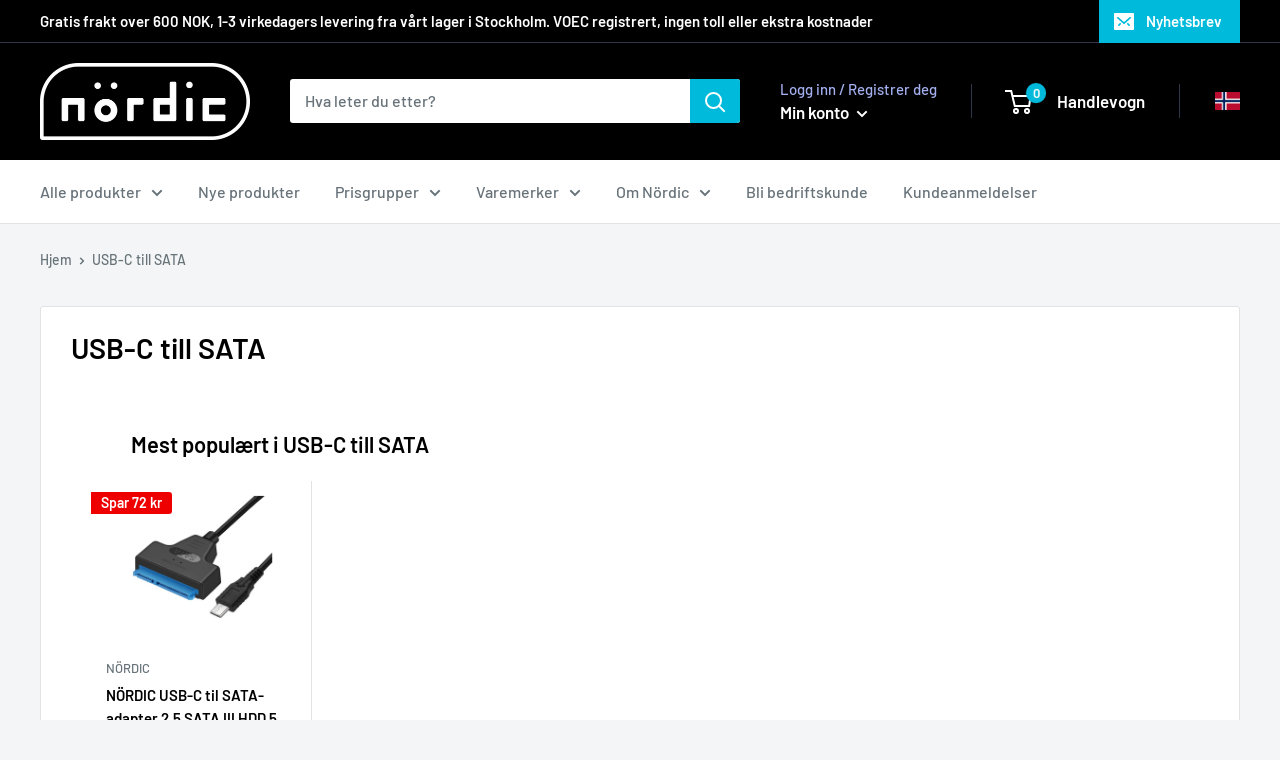

--- FILE ---
content_type: text/html; charset=utf-8
request_url: https://noerdic.no/collections/usb-c-till-sata
body_size: 34028
content:
<!doctype html>

<html class="no-js" lang="nb">
  <head>
    <meta name="google-site-verification" content="eNxFfFr04UH9GjLymg5egCwMXZthIA0ix4M3Sbm1v4Q" />
    <!-- Google Tag Manager -->
<script>(function(w,d,s,l,i){w[l]=w[l]||[];w[l].push({'gtm.start':
new Date().getTime(),event:'gtm.js'});var f=d.getElementsByTagName(s)[0],
j=d.createElement(s),dl=l!='dataLayer'?'&l='+l:'';j.async=true;j.src=
'https://www.googletagmanager.com/gtm.js?id='+i+dl;f.parentNode.insertBefore(j,f);
})(window,document,'script','dataLayer','GTM-N2DHQFB2');</script>
<!-- End Google Tag Manager -->
<script id="TOS_SCRIPT_ID" href="//noerdic.no/cdn/shop/t/13/assets/ee228b7d9f7b62b63f488c846cb21e28b0c07baaa668456835106478c243a361.json?v=128082236830830804511757938552"></script>
    <meta charset="utf-8">
    <meta name="viewport" content="width=device-width, initial-scale=1.0, height=device-height, minimum-scale=1.0, maximum-scale=1.0">
    <meta name="theme-color" content="#00badb"><title>USB-C till SATA
</title><link rel="canonical" href="https://noerdic.no/collections/usb-c-till-sata"><link rel="shortcut icon" href="//noerdic.no/cdn/shop/files/O-ka_96x96.jpg?v=1679086959" type="image/png"><link rel="preload" as="style" href="//noerdic.no/cdn/shop/t/13/assets/theme.css?v=163472461246760670921758269306">
    <link rel="preload" as="script" href="//noerdic.no/cdn/shop/t/13/assets/theme.js?v=89592514409421900371757938563">
    <link rel="preconnect" href="https://cdn.shopify.com">
    <link rel="preconnect" href="https://fonts.shopifycdn.com">
    <link rel="dns-prefetch" href="https://productreviews.shopifycdn.com">
    <link rel="dns-prefetch" href="https://ajax.googleapis.com">
    <link rel="dns-prefetch" href="https://maps.googleapis.com">
    <link rel="dns-prefetch" href="https://maps.gstatic.com">

    <meta property="og:type" content="website">
  <meta property="og:title" content="USB-C till SATA">
  <meta property="og:image" content="http://noerdic.no/cdn/shop/files/NRDICUSBCtillSATAadapter25SATAIIIHDDNrdicUsbCTillSataAdapter25SataIiiHdd.jpg?v=1763653858">
  <meta property="og:image:secure_url" content="https://noerdic.no/cdn/shop/files/NRDICUSBCtillSATAadapter25SATAIIIHDDNrdicUsbCTillSataAdapter25SataIiiHdd.jpg?v=1763653858">
  <meta property="og:image:width" content="1500">
  <meta property="og:image:height" content="1500"><meta property="og:url" content="https://noerdic.no/collections/usb-c-till-sata">
<meta property="og:site_name" content="Nördic NO"><meta name="twitter:card" content="summary"><meta name="twitter:title" content="USB-C till SATA">
  <meta name="twitter:description" content="">
  <meta name="twitter:image" content="https://noerdic.no/cdn/shop/files/NRDICUSBCtillSATAadapter25SATAIIIHDDNrdicUsbCTillSataAdapter25SataIiiHdd_600x600_crop_center.jpg?v=1763653858">
    <link rel="preload" href="//noerdic.no/cdn/fonts/barlow/barlow_n6.329f582a81f63f125e63c20a5a80ae9477df68e1.woff2" as="font" type="font/woff2" crossorigin><link rel="preload" href="//noerdic.no/cdn/fonts/barlow/barlow_n5.a193a1990790eba0cc5cca569d23799830e90f07.woff2" as="font" type="font/woff2" crossorigin><style>
  @font-face {
  font-family: Barlow;
  font-weight: 600;
  font-style: normal;
  font-display: swap;
  src: url("//noerdic.no/cdn/fonts/barlow/barlow_n6.329f582a81f63f125e63c20a5a80ae9477df68e1.woff2") format("woff2"),
       url("//noerdic.no/cdn/fonts/barlow/barlow_n6.0163402e36247bcb8b02716880d0b39568412e9e.woff") format("woff");
}

  @font-face {
  font-family: Barlow;
  font-weight: 500;
  font-style: normal;
  font-display: swap;
  src: url("//noerdic.no/cdn/fonts/barlow/barlow_n5.a193a1990790eba0cc5cca569d23799830e90f07.woff2") format("woff2"),
       url("//noerdic.no/cdn/fonts/barlow/barlow_n5.ae31c82169b1dc0715609b8cc6a610b917808358.woff") format("woff");
}

@font-face {
  font-family: Barlow;
  font-weight: 600;
  font-style: normal;
  font-display: swap;
  src: url("//noerdic.no/cdn/fonts/barlow/barlow_n6.329f582a81f63f125e63c20a5a80ae9477df68e1.woff2") format("woff2"),
       url("//noerdic.no/cdn/fonts/barlow/barlow_n6.0163402e36247bcb8b02716880d0b39568412e9e.woff") format("woff");
}

@font-face {
  font-family: Barlow;
  font-weight: 600;
  font-style: italic;
  font-display: swap;
  src: url("//noerdic.no/cdn/fonts/barlow/barlow_i6.5a22bd20fb27bad4d7674cc6e666fb9c77d813bb.woff2") format("woff2"),
       url("//noerdic.no/cdn/fonts/barlow/barlow_i6.1c8787fcb59f3add01a87f21b38c7ef797e3b3a1.woff") format("woff");
}


  @font-face {
  font-family: Barlow;
  font-weight: 700;
  font-style: normal;
  font-display: swap;
  src: url("//noerdic.no/cdn/fonts/barlow/barlow_n7.691d1d11f150e857dcbc1c10ef03d825bc378d81.woff2") format("woff2"),
       url("//noerdic.no/cdn/fonts/barlow/barlow_n7.4fdbb1cb7da0e2c2f88492243ffa2b4f91924840.woff") format("woff");
}

  @font-face {
  font-family: Barlow;
  font-weight: 500;
  font-style: italic;
  font-display: swap;
  src: url("//noerdic.no/cdn/fonts/barlow/barlow_i5.714d58286997b65cd479af615cfa9bb0a117a573.woff2") format("woff2"),
       url("//noerdic.no/cdn/fonts/barlow/barlow_i5.0120f77e6447d3b5df4bbec8ad8c2d029d87fb21.woff") format("woff");
}

  @font-face {
  font-family: Barlow;
  font-weight: 700;
  font-style: italic;
  font-display: swap;
  src: url("//noerdic.no/cdn/fonts/barlow/barlow_i7.50e19d6cc2ba5146fa437a5a7443c76d5d730103.woff2") format("woff2"),
       url("//noerdic.no/cdn/fonts/barlow/barlow_i7.47e9f98f1b094d912e6fd631cc3fe93d9f40964f.woff") format("woff");
}


  :root {
    --default-text-font-size : 15px;
    --base-text-font-size    : 16px;
    --heading-font-family    : Barlow, sans-serif;
    --heading-font-weight    : 600;
    --heading-font-style     : normal;
    --text-font-family       : Barlow, sans-serif;
    --text-font-weight       : 500;
    --text-font-style        : normal;
    --text-font-bolder-weight: 600;
    --text-link-decoration   : underline;

    --text-color               : #677279;
    --text-color-rgb           : 103, 114, 121;
    --heading-color            : #000000;
    --border-color             : #e1e3e4;
    --border-color-rgb         : 225, 227, 228;
    --form-border-color        : #d4d6d8;
    --accent-color             : #00badb;
    --accent-color-rgb         : 0, 186, 219;
    --link-color               : #00badb;
    --link-color-hover         : #00798e;
    --background               : #f3f5f6;
    --secondary-background     : #ffffff;
    --secondary-background-rgb : 255, 255, 255;
    --accent-background        : rgba(0, 186, 219, 0.08);

    --input-background: #ffffff;

    --error-color       : #ff0000;
    --error-background  : rgba(255, 0, 0, 0.07);
    --success-color     : #00aa00;
    --success-background: rgba(0, 170, 0, 0.11);

    --primary-button-background      : #00badb;
    --primary-button-background-rgb  : 0, 186, 219;
    --primary-button-text-color      : #ffffff;
    --secondary-button-background    : #00badb;
    --secondary-button-background-rgb: 0, 186, 219;
    --secondary-button-text-color    : #cccccc;

    --header-background      : #000000;
    --header-text-color      : #ffffff;
    --header-light-text-color: #a3afef;
    --header-border-color    : rgba(163, 175, 239, 0.3);
    --header-accent-color    : #00badb;

    --footer-background-color:    #f3f5f6;
    --footer-heading-text-color:  #000000;
    --footer-body-text-color:     #677279;
    --footer-body-text-color-rgb: 103, 114, 121;
    --footer-accent-color:        #00badb;
    --footer-accent-color-rgb:    0, 186, 219;
    --footer-border:              1px solid var(--border-color);
    
    --flickity-arrow-color: #abb1b4;--product-on-sale-accent           : #ee0000;
    --product-on-sale-accent-rgb       : 238, 0, 0;
    --product-on-sale-color            : #ffffff;
    --product-in-stock-color           : #008a00;
    --product-low-stock-color          : #ee0000;
    --product-sold-out-color           : #8a9297;
    --product-custom-label-1-background: #00badb;
    --product-custom-label-1-color     : #ffffff;
    --product-custom-label-2-background: #000000;
    --product-custom-label-2-color     : #ffffff;
    --product-review-star-color        : #ffbd00;

    --mobile-container-gutter : 20px;
    --desktop-container-gutter: 40px;

    /* Shopify related variables */
    --payment-terms-background-color: #f3f5f6;
  }
</style>

<script>
  // IE11 does not have support for CSS variables, so we have to polyfill them
  if (!(((window || {}).CSS || {}).supports && window.CSS.supports('(--a: 0)'))) {
    const script = document.createElement('script');
    script.type = 'text/javascript';
    script.src = 'https://cdn.jsdelivr.net/npm/css-vars-ponyfill@2';
    script.onload = function() {
      cssVars({});
    };

    document.getElementsByTagName('head')[0].appendChild(script);
  }
</script>


    <script>window.performance && window.performance.mark && window.performance.mark('shopify.content_for_header.start');</script><meta name="google-site-verification" content="0UZUKegenc6SH9ZyOLCdWZ3y3ognDgoGCM_OTjAer8E">
<meta id="shopify-digital-wallet" name="shopify-digital-wallet" content="/59479752854/digital_wallets/dialog">
<link rel="alternate" type="application/atom+xml" title="Feed" href="/collections/usb-c-till-sata.atom" />
<link rel="alternate" type="application/json+oembed" href="https://noerdic.no/collections/usb-c-till-sata.oembed">
<script async="async" src="/checkouts/internal/preloads.js?locale=nb-NO"></script>
<script id="shopify-features" type="application/json">{"accessToken":"7ca81f78485feb08a42c8d8c1829d233","betas":["rich-media-storefront-analytics"],"domain":"noerdic.no","predictiveSearch":true,"shopId":59479752854,"locale":"nb"}</script>
<script>var Shopify = Shopify || {};
Shopify.shop = "noerdic-no.myshopify.com";
Shopify.locale = "nb";
Shopify.currency = {"active":"NOK","rate":"1.0"};
Shopify.country = "NO";
Shopify.theme = {"name":" Warehouse - Trustvoices V2","id":183340728646,"schema_name":"Warehouse","schema_version":"4.0.1","theme_store_id":871,"role":"main"};
Shopify.theme.handle = "null";
Shopify.theme.style = {"id":null,"handle":null};
Shopify.cdnHost = "noerdic.no/cdn";
Shopify.routes = Shopify.routes || {};
Shopify.routes.root = "/";</script>
<script type="module">!function(o){(o.Shopify=o.Shopify||{}).modules=!0}(window);</script>
<script>!function(o){function n(){var o=[];function n(){o.push(Array.prototype.slice.apply(arguments))}return n.q=o,n}var t=o.Shopify=o.Shopify||{};t.loadFeatures=n(),t.autoloadFeatures=n()}(window);</script>
<script id="shop-js-analytics" type="application/json">{"pageType":"collection"}</script>
<script defer="defer" async type="module" src="//noerdic.no/cdn/shopifycloud/shop-js/modules/v2/client.init-shop-cart-sync_C0-AsKL0.nb.esm.js"></script>
<script defer="defer" async type="module" src="//noerdic.no/cdn/shopifycloud/shop-js/modules/v2/chunk.common_Cg_luW-g.esm.js"></script>
<script type="module">
  await import("//noerdic.no/cdn/shopifycloud/shop-js/modules/v2/client.init-shop-cart-sync_C0-AsKL0.nb.esm.js");
await import("//noerdic.no/cdn/shopifycloud/shop-js/modules/v2/chunk.common_Cg_luW-g.esm.js");

  window.Shopify.SignInWithShop?.initShopCartSync?.({"fedCMEnabled":true,"windoidEnabled":true});

</script>
<script>(function() {
  var isLoaded = false;
  function asyncLoad() {
    if (isLoaded) return;
    isLoaded = true;
    var urls = ["https:\/\/static.klaviyo.com\/onsite\/js\/klaviyo.js?company_id=WWes73\u0026shop=noerdic-no.myshopify.com"];
    for (var i = 0; i < urls.length; i++) {
      var s = document.createElement('script');
      s.type = 'text/javascript';
      s.async = true;
      s.src = urls[i];
      var x = document.getElementsByTagName('script')[0];
      x.parentNode.insertBefore(s, x);
    }
  };
  if(window.attachEvent) {
    window.attachEvent('onload', asyncLoad);
  } else {
    window.addEventListener('load', asyncLoad, false);
  }
})();</script>
<script id="__st">var __st={"a":59479752854,"offset":3600,"reqid":"6b51129e-e698-4cbb-8a09-77f8ce8118e2-1769012076","pageurl":"noerdic.no\/collections\/usb-c-till-sata","u":"b7198ea6e002","p":"collection","rtyp":"collection","rid":301838794902};</script>
<script>window.ShopifyPaypalV4VisibilityTracking = true;</script>
<script id="captcha-bootstrap">!function(){'use strict';const t='contact',e='account',n='new_comment',o=[[t,t],['blogs',n],['comments',n],[t,'customer']],c=[[e,'customer_login'],[e,'guest_login'],[e,'recover_customer_password'],[e,'create_customer']],r=t=>t.map((([t,e])=>`form[action*='/${t}']:not([data-nocaptcha='true']) input[name='form_type'][value='${e}']`)).join(','),a=t=>()=>t?[...document.querySelectorAll(t)].map((t=>t.form)):[];function s(){const t=[...o],e=r(t);return a(e)}const i='password',u='form_key',d=['recaptcha-v3-token','g-recaptcha-response','h-captcha-response',i],f=()=>{try{return window.sessionStorage}catch{return}},m='__shopify_v',_=t=>t.elements[u];function p(t,e,n=!1){try{const o=window.sessionStorage,c=JSON.parse(o.getItem(e)),{data:r}=function(t){const{data:e,action:n}=t;return t[m]||n?{data:e,action:n}:{data:t,action:n}}(c);for(const[e,n]of Object.entries(r))t.elements[e]&&(t.elements[e].value=n);n&&o.removeItem(e)}catch(o){console.error('form repopulation failed',{error:o})}}const l='form_type',E='cptcha';function T(t){t.dataset[E]=!0}const w=window,h=w.document,L='Shopify',v='ce_forms',y='captcha';let A=!1;((t,e)=>{const n=(g='f06e6c50-85a8-45c8-87d0-21a2b65856fe',I='https://cdn.shopify.com/shopifycloud/storefront-forms-hcaptcha/ce_storefront_forms_captcha_hcaptcha.v1.5.2.iife.js',D={infoText:'Beskyttet av hCaptcha',privacyText:'Personvern',termsText:'Vilkår'},(t,e,n)=>{const o=w[L][v],c=o.bindForm;if(c)return c(t,g,e,D).then(n);var r;o.q.push([[t,g,e,D],n]),r=I,A||(h.body.append(Object.assign(h.createElement('script'),{id:'captcha-provider',async:!0,src:r})),A=!0)});var g,I,D;w[L]=w[L]||{},w[L][v]=w[L][v]||{},w[L][v].q=[],w[L][y]=w[L][y]||{},w[L][y].protect=function(t,e){n(t,void 0,e),T(t)},Object.freeze(w[L][y]),function(t,e,n,w,h,L){const[v,y,A,g]=function(t,e,n){const i=e?o:[],u=t?c:[],d=[...i,...u],f=r(d),m=r(i),_=r(d.filter((([t,e])=>n.includes(e))));return[a(f),a(m),a(_),s()]}(w,h,L),I=t=>{const e=t.target;return e instanceof HTMLFormElement?e:e&&e.form},D=t=>v().includes(t);t.addEventListener('submit',(t=>{const e=I(t);if(!e)return;const n=D(e)&&!e.dataset.hcaptchaBound&&!e.dataset.recaptchaBound,o=_(e),c=g().includes(e)&&(!o||!o.value);(n||c)&&t.preventDefault(),c&&!n&&(function(t){try{if(!f())return;!function(t){const e=f();if(!e)return;const n=_(t);if(!n)return;const o=n.value;o&&e.removeItem(o)}(t);const e=Array.from(Array(32),(()=>Math.random().toString(36)[2])).join('');!function(t,e){_(t)||t.append(Object.assign(document.createElement('input'),{type:'hidden',name:u})),t.elements[u].value=e}(t,e),function(t,e){const n=f();if(!n)return;const o=[...t.querySelectorAll(`input[type='${i}']`)].map((({name:t})=>t)),c=[...d,...o],r={};for(const[a,s]of new FormData(t).entries())c.includes(a)||(r[a]=s);n.setItem(e,JSON.stringify({[m]:1,action:t.action,data:r}))}(t,e)}catch(e){console.error('failed to persist form',e)}}(e),e.submit())}));const S=(t,e)=>{t&&!t.dataset[E]&&(n(t,e.some((e=>e===t))),T(t))};for(const o of['focusin','change'])t.addEventListener(o,(t=>{const e=I(t);D(e)&&S(e,y())}));const B=e.get('form_key'),M=e.get(l),P=B&&M;t.addEventListener('DOMContentLoaded',(()=>{const t=y();if(P)for(const e of t)e.elements[l].value===M&&p(e,B);[...new Set([...A(),...v().filter((t=>'true'===t.dataset.shopifyCaptcha))])].forEach((e=>S(e,t)))}))}(h,new URLSearchParams(w.location.search),n,t,e,['guest_login'])})(!0,!0)}();</script>
<script integrity="sha256-4kQ18oKyAcykRKYeNunJcIwy7WH5gtpwJnB7kiuLZ1E=" data-source-attribution="shopify.loadfeatures" defer="defer" src="//noerdic.no/cdn/shopifycloud/storefront/assets/storefront/load_feature-a0a9edcb.js" crossorigin="anonymous"></script>
<script data-source-attribution="shopify.dynamic_checkout.dynamic.init">var Shopify=Shopify||{};Shopify.PaymentButton=Shopify.PaymentButton||{isStorefrontPortableWallets:!0,init:function(){window.Shopify.PaymentButton.init=function(){};var t=document.createElement("script");t.src="https://noerdic.no/cdn/shopifycloud/portable-wallets/latest/portable-wallets.nb.js",t.type="module",document.head.appendChild(t)}};
</script>
<script data-source-attribution="shopify.dynamic_checkout.buyer_consent">
  function portableWalletsHideBuyerConsent(e){var t=document.getElementById("shopify-buyer-consent"),n=document.getElementById("shopify-subscription-policy-button");t&&n&&(t.classList.add("hidden"),t.setAttribute("aria-hidden","true"),n.removeEventListener("click",e))}function portableWalletsShowBuyerConsent(e){var t=document.getElementById("shopify-buyer-consent"),n=document.getElementById("shopify-subscription-policy-button");t&&n&&(t.classList.remove("hidden"),t.removeAttribute("aria-hidden"),n.addEventListener("click",e))}window.Shopify?.PaymentButton&&(window.Shopify.PaymentButton.hideBuyerConsent=portableWalletsHideBuyerConsent,window.Shopify.PaymentButton.showBuyerConsent=portableWalletsShowBuyerConsent);
</script>
<script data-source-attribution="shopify.dynamic_checkout.cart.bootstrap">document.addEventListener("DOMContentLoaded",(function(){function t(){return document.querySelector("shopify-accelerated-checkout-cart, shopify-accelerated-checkout")}if(t())Shopify.PaymentButton.init();else{new MutationObserver((function(e,n){t()&&(Shopify.PaymentButton.init(),n.disconnect())})).observe(document.body,{childList:!0,subtree:!0})}}));
</script>
<script id='scb4127' type='text/javascript' async='' src='https://noerdic.no/cdn/shopifycloud/privacy-banner/storefront-banner.js'></script>
<script>window.performance && window.performance.mark && window.performance.mark('shopify.content_for_header.end');</script>

    <link rel="stylesheet" href="//noerdic.no/cdn/shop/t/13/assets/theme.css?v=163472461246760670921758269306">

    


  <script type="application/ld+json">
  {
    "@context": "https://schema.org",
    "@type": "BreadcrumbList",
  "itemListElement": [{
      "@type": "ListItem",
      "position": 1,
      "name": "Hjem",
      "item": "https://noerdic.no"
    },{
          "@type": "ListItem",
          "position": 2,
          "name": "USB-C till SATA",
          "item": "https://noerdic.no/collections/usb-c-till-sata"
        }]
  }
  </script>



    <script src="https://ajax.googleapis.com/ajax/libs/jquery/3.6.4/jquery.min.js"></script>

    <script>
      // This allows to expose several variables to the global scope, to be used in scripts
      window.theme = {
        pageType: "collection",
        cartCount: 0,
        moneyFormat: "{{amount_with_comma_separator}} kr",
        moneyWithCurrencyFormat: "{{amount_with_comma_separator}} NOK",
        currencyCodeEnabled: false,
        showDiscount: true,
        discountMode: "saving",
        cartType: "drawer"
      };

      window.routes = {
        rootUrl: "\/",
        rootUrlWithoutSlash: '',
        cartUrl: "\/cart",
        cartAddUrl: "\/cart\/add",
        cartChangeUrl: "\/cart\/change",
        searchUrl: "\/search",
        productRecommendationsUrl: "\/recommendations\/products"
      };

      window.languages = {
        productRegularPrice: "Ordinær pris",
        productSalePrice: "Salgspris",
        collectionOnSaleLabel: "Spar {{savings}}",
        productFormUnavailable: "Utilgjengelig",
        productFormAddToCart: "LEGG I HANDLEKURV",
        productFormPreOrder: "Legg i handlekurv",
        productFormSoldOut: "Snart på lager",
        productAdded: "Produktet har blitt lagt I din handlekurv",
        productAddedShort: "Lagt til!",
        shippingEstimatorNoResults: "Ingen frakt ble funnet på adressen din.",
        shippingEstimatorOneResult: "Det er én fraktpris for adressen din:",
        shippingEstimatorMultipleResults: "Det er {{count}} fraktpriser for adressen din:",
        shippingEstimatorErrors: "Det er noen feil:"
      };

      document.documentElement.className = document.documentElement.className.replace('no-js', 'js');
    </script><script src="//noerdic.no/cdn/shop/t/13/assets/theme.js?v=89592514409421900371757938563" defer></script>
    <script src="//noerdic.no/cdn/shop/t/13/assets/custom.js?v=73856274714334160591757938551" defer></script><script>
        (function () {
          window.onpageshow = function() {
            // We force re-freshing the cart content onpageshow, as most browsers will serve a cache copy when hitting the
            // back button, which cause staled data
            document.documentElement.dispatchEvent(new CustomEvent('cart:refresh', {
              bubbles: true,
              detail: {scrollToTop: false}
            }));
          };
        })();
      </script><!-- Google tag (gtag.js) -->
<script async src="https://www.googletagmanager.com/gtag/js?id=G-5LZE49SZ1D"></script>
<script>
  window.dataLayer = window.dataLayer || [];
  function gtag(){dataLayer.push(arguments);}
  gtag('js', new Date());

  gtag('config', 'G-5LZE49SZ1D');
</script>

    <script src="https://instore.prisjakt.nu/in.js" type="text/javascript"></script>
     <script async src="https://js.testfreaks.com/onpage/noerdic.no/head.js"></script> 
    <script type="text/javascript">
    (function(c,l,a,r,i,t,y){
        c[a]=c[a]||function(){(c[a].q=c[a].q||[]).push(arguments)};
        t=l.createElement(r);t.async=1;t.src="https://www.clarity.ms/tag/"+i;
        y=l.getElementsByTagName(r)[0];y.parentNode.insertBefore(t,y);
    })(window, document, "clarity", "script", "uc1h7voj84");
</script>
  <!-- BEGIN app block: shopify://apps/klaviyo-email-marketing-sms/blocks/klaviyo-onsite-embed/2632fe16-c075-4321-a88b-50b567f42507 -->












  <script async src="https://static.klaviyo.com/onsite/js/WWes73/klaviyo.js?company_id=WWes73"></script>
  <script>!function(){if(!window.klaviyo){window._klOnsite=window._klOnsite||[];try{window.klaviyo=new Proxy({},{get:function(n,i){return"push"===i?function(){var n;(n=window._klOnsite).push.apply(n,arguments)}:function(){for(var n=arguments.length,o=new Array(n),w=0;w<n;w++)o[w]=arguments[w];var t="function"==typeof o[o.length-1]?o.pop():void 0,e=new Promise((function(n){window._klOnsite.push([i].concat(o,[function(i){t&&t(i),n(i)}]))}));return e}}})}catch(n){window.klaviyo=window.klaviyo||[],window.klaviyo.push=function(){var n;(n=window._klOnsite).push.apply(n,arguments)}}}}();</script>

  




  <script>
    window.klaviyoReviewsProductDesignMode = false
  </script>







<!-- END app block --><link href="https://monorail-edge.shopifysvc.com" rel="dns-prefetch">
<script>(function(){if ("sendBeacon" in navigator && "performance" in window) {try {var session_token_from_headers = performance.getEntriesByType('navigation')[0].serverTiming.find(x => x.name == '_s').description;} catch {var session_token_from_headers = undefined;}var session_cookie_matches = document.cookie.match(/_shopify_s=([^;]*)/);var session_token_from_cookie = session_cookie_matches && session_cookie_matches.length === 2 ? session_cookie_matches[1] : "";var session_token = session_token_from_headers || session_token_from_cookie || "";function handle_abandonment_event(e) {var entries = performance.getEntries().filter(function(entry) {return /monorail-edge.shopifysvc.com/.test(entry.name);});if (!window.abandonment_tracked && entries.length === 0) {window.abandonment_tracked = true;var currentMs = Date.now();var navigation_start = performance.timing.navigationStart;var payload = {shop_id: 59479752854,url: window.location.href,navigation_start,duration: currentMs - navigation_start,session_token,page_type: "collection"};window.navigator.sendBeacon("https://monorail-edge.shopifysvc.com/v1/produce", JSON.stringify({schema_id: "online_store_buyer_site_abandonment/1.1",payload: payload,metadata: {event_created_at_ms: currentMs,event_sent_at_ms: currentMs}}));}}window.addEventListener('pagehide', handle_abandonment_event);}}());</script>
<script id="web-pixels-manager-setup">(function e(e,d,r,n,o){if(void 0===o&&(o={}),!Boolean(null===(a=null===(i=window.Shopify)||void 0===i?void 0:i.analytics)||void 0===a?void 0:a.replayQueue)){var i,a;window.Shopify=window.Shopify||{};var t=window.Shopify;t.analytics=t.analytics||{};var s=t.analytics;s.replayQueue=[],s.publish=function(e,d,r){return s.replayQueue.push([e,d,r]),!0};try{self.performance.mark("wpm:start")}catch(e){}var l=function(){var e={modern:/Edge?\/(1{2}[4-9]|1[2-9]\d|[2-9]\d{2}|\d{4,})\.\d+(\.\d+|)|Firefox\/(1{2}[4-9]|1[2-9]\d|[2-9]\d{2}|\d{4,})\.\d+(\.\d+|)|Chrom(ium|e)\/(9{2}|\d{3,})\.\d+(\.\d+|)|(Maci|X1{2}).+ Version\/(15\.\d+|(1[6-9]|[2-9]\d|\d{3,})\.\d+)([,.]\d+|)( \(\w+\)|)( Mobile\/\w+|) Safari\/|Chrome.+OPR\/(9{2}|\d{3,})\.\d+\.\d+|(CPU[ +]OS|iPhone[ +]OS|CPU[ +]iPhone|CPU IPhone OS|CPU iPad OS)[ +]+(15[._]\d+|(1[6-9]|[2-9]\d|\d{3,})[._]\d+)([._]\d+|)|Android:?[ /-](13[3-9]|1[4-9]\d|[2-9]\d{2}|\d{4,})(\.\d+|)(\.\d+|)|Android.+Firefox\/(13[5-9]|1[4-9]\d|[2-9]\d{2}|\d{4,})\.\d+(\.\d+|)|Android.+Chrom(ium|e)\/(13[3-9]|1[4-9]\d|[2-9]\d{2}|\d{4,})\.\d+(\.\d+|)|SamsungBrowser\/([2-9]\d|\d{3,})\.\d+/,legacy:/Edge?\/(1[6-9]|[2-9]\d|\d{3,})\.\d+(\.\d+|)|Firefox\/(5[4-9]|[6-9]\d|\d{3,})\.\d+(\.\d+|)|Chrom(ium|e)\/(5[1-9]|[6-9]\d|\d{3,})\.\d+(\.\d+|)([\d.]+$|.*Safari\/(?![\d.]+ Edge\/[\d.]+$))|(Maci|X1{2}).+ Version\/(10\.\d+|(1[1-9]|[2-9]\d|\d{3,})\.\d+)([,.]\d+|)( \(\w+\)|)( Mobile\/\w+|) Safari\/|Chrome.+OPR\/(3[89]|[4-9]\d|\d{3,})\.\d+\.\d+|(CPU[ +]OS|iPhone[ +]OS|CPU[ +]iPhone|CPU IPhone OS|CPU iPad OS)[ +]+(10[._]\d+|(1[1-9]|[2-9]\d|\d{3,})[._]\d+)([._]\d+|)|Android:?[ /-](13[3-9]|1[4-9]\d|[2-9]\d{2}|\d{4,})(\.\d+|)(\.\d+|)|Mobile Safari.+OPR\/([89]\d|\d{3,})\.\d+\.\d+|Android.+Firefox\/(13[5-9]|1[4-9]\d|[2-9]\d{2}|\d{4,})\.\d+(\.\d+|)|Android.+Chrom(ium|e)\/(13[3-9]|1[4-9]\d|[2-9]\d{2}|\d{4,})\.\d+(\.\d+|)|Android.+(UC? ?Browser|UCWEB|U3)[ /]?(15\.([5-9]|\d{2,})|(1[6-9]|[2-9]\d|\d{3,})\.\d+)\.\d+|SamsungBrowser\/(5\.\d+|([6-9]|\d{2,})\.\d+)|Android.+MQ{2}Browser\/(14(\.(9|\d{2,})|)|(1[5-9]|[2-9]\d|\d{3,})(\.\d+|))(\.\d+|)|K[Aa][Ii]OS\/(3\.\d+|([4-9]|\d{2,})\.\d+)(\.\d+|)/},d=e.modern,r=e.legacy,n=navigator.userAgent;return n.match(d)?"modern":n.match(r)?"legacy":"unknown"}(),u="modern"===l?"modern":"legacy",c=(null!=n?n:{modern:"",legacy:""})[u],f=function(e){return[e.baseUrl,"/wpm","/b",e.hashVersion,"modern"===e.buildTarget?"m":"l",".js"].join("")}({baseUrl:d,hashVersion:r,buildTarget:u}),m=function(e){var d=e.version,r=e.bundleTarget,n=e.surface,o=e.pageUrl,i=e.monorailEndpoint;return{emit:function(e){var a=e.status,t=e.errorMsg,s=(new Date).getTime(),l=JSON.stringify({metadata:{event_sent_at_ms:s},events:[{schema_id:"web_pixels_manager_load/3.1",payload:{version:d,bundle_target:r,page_url:o,status:a,surface:n,error_msg:t},metadata:{event_created_at_ms:s}}]});if(!i)return console&&console.warn&&console.warn("[Web Pixels Manager] No Monorail endpoint provided, skipping logging."),!1;try{return self.navigator.sendBeacon.bind(self.navigator)(i,l)}catch(e){}var u=new XMLHttpRequest;try{return u.open("POST",i,!0),u.setRequestHeader("Content-Type","text/plain"),u.send(l),!0}catch(e){return console&&console.warn&&console.warn("[Web Pixels Manager] Got an unhandled error while logging to Monorail."),!1}}}}({version:r,bundleTarget:l,surface:e.surface,pageUrl:self.location.href,monorailEndpoint:e.monorailEndpoint});try{o.browserTarget=l,function(e){var d=e.src,r=e.async,n=void 0===r||r,o=e.onload,i=e.onerror,a=e.sri,t=e.scriptDataAttributes,s=void 0===t?{}:t,l=document.createElement("script"),u=document.querySelector("head"),c=document.querySelector("body");if(l.async=n,l.src=d,a&&(l.integrity=a,l.crossOrigin="anonymous"),s)for(var f in s)if(Object.prototype.hasOwnProperty.call(s,f))try{l.dataset[f]=s[f]}catch(e){}if(o&&l.addEventListener("load",o),i&&l.addEventListener("error",i),u)u.appendChild(l);else{if(!c)throw new Error("Did not find a head or body element to append the script");c.appendChild(l)}}({src:f,async:!0,onload:function(){if(!function(){var e,d;return Boolean(null===(d=null===(e=window.Shopify)||void 0===e?void 0:e.analytics)||void 0===d?void 0:d.initialized)}()){var d=window.webPixelsManager.init(e)||void 0;if(d){var r=window.Shopify.analytics;r.replayQueue.forEach((function(e){var r=e[0],n=e[1],o=e[2];d.publishCustomEvent(r,n,o)})),r.replayQueue=[],r.publish=d.publishCustomEvent,r.visitor=d.visitor,r.initialized=!0}}},onerror:function(){return m.emit({status:"failed",errorMsg:"".concat(f," has failed to load")})},sri:function(e){var d=/^sha384-[A-Za-z0-9+/=]+$/;return"string"==typeof e&&d.test(e)}(c)?c:"",scriptDataAttributes:o}),m.emit({status:"loading"})}catch(e){m.emit({status:"failed",errorMsg:(null==e?void 0:e.message)||"Unknown error"})}}})({shopId: 59479752854,storefrontBaseUrl: "https://noerdic.no",extensionsBaseUrl: "https://extensions.shopifycdn.com/cdn/shopifycloud/web-pixels-manager",monorailEndpoint: "https://monorail-edge.shopifysvc.com/unstable/produce_batch",surface: "storefront-renderer",enabledBetaFlags: ["2dca8a86"],webPixelsConfigList: [{"id":"3141566790","configuration":"{\"accountID\":\"WWes73\",\"webPixelConfig\":\"eyJlbmFibGVBZGRlZFRvQ2FydEV2ZW50cyI6IHRydWV9\"}","eventPayloadVersion":"v1","runtimeContext":"STRICT","scriptVersion":"524f6c1ee37bacdca7657a665bdca589","type":"APP","apiClientId":123074,"privacyPurposes":["ANALYTICS","MARKETING"],"dataSharingAdjustments":{"protectedCustomerApprovalScopes":["read_customer_address","read_customer_email","read_customer_name","read_customer_personal_data","read_customer_phone"]}},{"id":"1095663942","configuration":"{\"config\":\"{\\\"google_tag_ids\\\":[\\\"G-5LZE49SZ1D\\\",\\\"AW-11158049374\\\",\\\"GT-MK52CN4\\\"],\\\"target_country\\\":\\\"NO\\\",\\\"gtag_events\\\":[{\\\"type\\\":\\\"begin_checkout\\\",\\\"action_label\\\":[\\\"G-5LZE49SZ1D\\\",\\\"AW-11158049374\\\/y4arCOyw-ckbEN6kycgp\\\"]},{\\\"type\\\":\\\"search\\\",\\\"action_label\\\":[\\\"G-5LZE49SZ1D\\\",\\\"AW-11158049374\\\/TSU6CPiw-ckbEN6kycgp\\\"]},{\\\"type\\\":\\\"view_item\\\",\\\"action_label\\\":[\\\"G-5LZE49SZ1D\\\",\\\"AW-11158049374\\\/5C1aCPWw-ckbEN6kycgp\\\",\\\"MC-TC6V3TD6TN\\\"]},{\\\"type\\\":\\\"purchase\\\",\\\"action_label\\\":[\\\"G-5LZE49SZ1D\\\",\\\"AW-11158049374\\\/vZuXCLWb7MkbEN6kycgp\\\",\\\"MC-TC6V3TD6TN\\\"]},{\\\"type\\\":\\\"page_view\\\",\\\"action_label\\\":[\\\"G-5LZE49SZ1D\\\",\\\"AW-11158049374\\\/vMwnCPKw-ckbEN6kycgp\\\",\\\"MC-TC6V3TD6TN\\\"]},{\\\"type\\\":\\\"add_payment_info\\\",\\\"action_label\\\":[\\\"G-5LZE49SZ1D\\\",\\\"AW-11158049374\\\/92CSCPuw-ckbEN6kycgp\\\"]},{\\\"type\\\":\\\"add_to_cart\\\",\\\"action_label\\\":[\\\"G-5LZE49SZ1D\\\",\\\"AW-11158049374\\\/bBv_CO-w-ckbEN6kycgp\\\"]}],\\\"enable_monitoring_mode\\\":false}\"}","eventPayloadVersion":"v1","runtimeContext":"OPEN","scriptVersion":"b2a88bafab3e21179ed38636efcd8a93","type":"APP","apiClientId":1780363,"privacyPurposes":[],"dataSharingAdjustments":{"protectedCustomerApprovalScopes":["read_customer_address","read_customer_email","read_customer_name","read_customer_personal_data","read_customer_phone"]}},{"id":"202572102","eventPayloadVersion":"v1","runtimeContext":"LAX","scriptVersion":"1","type":"CUSTOM","privacyPurposes":["ANALYTICS"],"name":"Google Analytics tag (migrated)"},{"id":"235766086","eventPayloadVersion":"1","runtimeContext":"LAX","scriptVersion":"1","type":"CUSTOM","privacyPurposes":["ANALYTICS","MARKETING","SALE_OF_DATA"],"name":"Hello Retail Pixel"},{"id":"shopify-app-pixel","configuration":"{}","eventPayloadVersion":"v1","runtimeContext":"STRICT","scriptVersion":"0450","apiClientId":"shopify-pixel","type":"APP","privacyPurposes":["ANALYTICS","MARKETING"]},{"id":"shopify-custom-pixel","eventPayloadVersion":"v1","runtimeContext":"LAX","scriptVersion":"0450","apiClientId":"shopify-pixel","type":"CUSTOM","privacyPurposes":["ANALYTICS","MARKETING"]}],isMerchantRequest: false,initData: {"shop":{"name":"Nördic NO","paymentSettings":{"currencyCode":"NOK"},"myshopifyDomain":"noerdic-no.myshopify.com","countryCode":"SE","storefrontUrl":"https:\/\/noerdic.no"},"customer":null,"cart":null,"checkout":null,"productVariants":[],"purchasingCompany":null},},"https://noerdic.no/cdn","fcfee988w5aeb613cpc8e4bc33m6693e112",{"modern":"","legacy":""},{"shopId":"59479752854","storefrontBaseUrl":"https:\/\/noerdic.no","extensionBaseUrl":"https:\/\/extensions.shopifycdn.com\/cdn\/shopifycloud\/web-pixels-manager","surface":"storefront-renderer","enabledBetaFlags":"[\"2dca8a86\"]","isMerchantRequest":"false","hashVersion":"fcfee988w5aeb613cpc8e4bc33m6693e112","publish":"custom","events":"[[\"page_viewed\",{}],[\"collection_viewed\",{\"collection\":{\"id\":\"301838794902\",\"title\":\"USB-C till SATA\",\"productVariants\":[{\"price\":{\"amount\":128.0,\"currencyCode\":\"NOK\"},\"product\":{\"title\":\"NÖRDIC USB-C til SATA-adapter 2,5 SATA III HDD 5 Gbps\",\"vendor\":\"NÖRDIC\",\"id\":\"8404849787206\",\"untranslatedTitle\":\"NÖRDIC USB-C til SATA-adapter 2,5 SATA III HDD 5 Gbps\",\"url\":\"\/products\/nordic-usb-c-till-sata-adapter-2-5-sata-iii-hdd\",\"type\":\"USB-kablar\"},\"id\":\"46732646482246\",\"image\":{\"src\":\"\/\/noerdic.no\/cdn\/shop\/files\/NRDICUSBCtillSATAadapter25SATAIIIHDDNrdicUsbCTillSataAdapter25SataIiiHdd.jpg?v=1763653858\"},\"sku\":\"USBC-SATA\",\"title\":\"Default Title\",\"untranslatedTitle\":\"Default Title\"}]}}]]"});</script><script>
  window.ShopifyAnalytics = window.ShopifyAnalytics || {};
  window.ShopifyAnalytics.meta = window.ShopifyAnalytics.meta || {};
  window.ShopifyAnalytics.meta.currency = 'NOK';
  var meta = {"products":[{"id":8404849787206,"gid":"gid:\/\/shopify\/Product\/8404849787206","vendor":"NÖRDIC","type":"USB-kablar","handle":"nordic-usb-c-till-sata-adapter-2-5-sata-iii-hdd","variants":[{"id":46732646482246,"price":12800,"name":"NÖRDIC USB-C til SATA-adapter 2,5 SATA III HDD 5 Gbps","public_title":null,"sku":"USBC-SATA"}],"remote":false}],"page":{"pageType":"collection","resourceType":"collection","resourceId":301838794902,"requestId":"6b51129e-e698-4cbb-8a09-77f8ce8118e2-1769012076"}};
  for (var attr in meta) {
    window.ShopifyAnalytics.meta[attr] = meta[attr];
  }
</script>
<script class="analytics">
  (function () {
    var customDocumentWrite = function(content) {
      var jquery = null;

      if (window.jQuery) {
        jquery = window.jQuery;
      } else if (window.Checkout && window.Checkout.$) {
        jquery = window.Checkout.$;
      }

      if (jquery) {
        jquery('body').append(content);
      }
    };

    var hasLoggedConversion = function(token) {
      if (token) {
        return document.cookie.indexOf('loggedConversion=' + token) !== -1;
      }
      return false;
    }

    var setCookieIfConversion = function(token) {
      if (token) {
        var twoMonthsFromNow = new Date(Date.now());
        twoMonthsFromNow.setMonth(twoMonthsFromNow.getMonth() + 2);

        document.cookie = 'loggedConversion=' + token + '; expires=' + twoMonthsFromNow;
      }
    }

    var trekkie = window.ShopifyAnalytics.lib = window.trekkie = window.trekkie || [];
    if (trekkie.integrations) {
      return;
    }
    trekkie.methods = [
      'identify',
      'page',
      'ready',
      'track',
      'trackForm',
      'trackLink'
    ];
    trekkie.factory = function(method) {
      return function() {
        var args = Array.prototype.slice.call(arguments);
        args.unshift(method);
        trekkie.push(args);
        return trekkie;
      };
    };
    for (var i = 0; i < trekkie.methods.length; i++) {
      var key = trekkie.methods[i];
      trekkie[key] = trekkie.factory(key);
    }
    trekkie.load = function(config) {
      trekkie.config = config || {};
      trekkie.config.initialDocumentCookie = document.cookie;
      var first = document.getElementsByTagName('script')[0];
      var script = document.createElement('script');
      script.type = 'text/javascript';
      script.onerror = function(e) {
        var scriptFallback = document.createElement('script');
        scriptFallback.type = 'text/javascript';
        scriptFallback.onerror = function(error) {
                var Monorail = {
      produce: function produce(monorailDomain, schemaId, payload) {
        var currentMs = new Date().getTime();
        var event = {
          schema_id: schemaId,
          payload: payload,
          metadata: {
            event_created_at_ms: currentMs,
            event_sent_at_ms: currentMs
          }
        };
        return Monorail.sendRequest("https://" + monorailDomain + "/v1/produce", JSON.stringify(event));
      },
      sendRequest: function sendRequest(endpointUrl, payload) {
        // Try the sendBeacon API
        if (window && window.navigator && typeof window.navigator.sendBeacon === 'function' && typeof window.Blob === 'function' && !Monorail.isIos12()) {
          var blobData = new window.Blob([payload], {
            type: 'text/plain'
          });

          if (window.navigator.sendBeacon(endpointUrl, blobData)) {
            return true;
          } // sendBeacon was not successful

        } // XHR beacon

        var xhr = new XMLHttpRequest();

        try {
          xhr.open('POST', endpointUrl);
          xhr.setRequestHeader('Content-Type', 'text/plain');
          xhr.send(payload);
        } catch (e) {
          console.log(e);
        }

        return false;
      },
      isIos12: function isIos12() {
        return window.navigator.userAgent.lastIndexOf('iPhone; CPU iPhone OS 12_') !== -1 || window.navigator.userAgent.lastIndexOf('iPad; CPU OS 12_') !== -1;
      }
    };
    Monorail.produce('monorail-edge.shopifysvc.com',
      'trekkie_storefront_load_errors/1.1',
      {shop_id: 59479752854,
      theme_id: 183340728646,
      app_name: "storefront",
      context_url: window.location.href,
      source_url: "//noerdic.no/cdn/s/trekkie.storefront.cd680fe47e6c39ca5d5df5f0a32d569bc48c0f27.min.js"});

        };
        scriptFallback.async = true;
        scriptFallback.src = '//noerdic.no/cdn/s/trekkie.storefront.cd680fe47e6c39ca5d5df5f0a32d569bc48c0f27.min.js';
        first.parentNode.insertBefore(scriptFallback, first);
      };
      script.async = true;
      script.src = '//noerdic.no/cdn/s/trekkie.storefront.cd680fe47e6c39ca5d5df5f0a32d569bc48c0f27.min.js';
      first.parentNode.insertBefore(script, first);
    };
    trekkie.load(
      {"Trekkie":{"appName":"storefront","development":false,"defaultAttributes":{"shopId":59479752854,"isMerchantRequest":null,"themeId":183340728646,"themeCityHash":"16447982068036520476","contentLanguage":"nb","currency":"NOK"},"isServerSideCookieWritingEnabled":true,"monorailRegion":"shop_domain","enabledBetaFlags":["65f19447"]},"Session Attribution":{},"S2S":{"facebookCapiEnabled":false,"source":"trekkie-storefront-renderer","apiClientId":580111}}
    );

    var loaded = false;
    trekkie.ready(function() {
      if (loaded) return;
      loaded = true;

      window.ShopifyAnalytics.lib = window.trekkie;

      var originalDocumentWrite = document.write;
      document.write = customDocumentWrite;
      try { window.ShopifyAnalytics.merchantGoogleAnalytics.call(this); } catch(error) {};
      document.write = originalDocumentWrite;

      window.ShopifyAnalytics.lib.page(null,{"pageType":"collection","resourceType":"collection","resourceId":301838794902,"requestId":"6b51129e-e698-4cbb-8a09-77f8ce8118e2-1769012076","shopifyEmitted":true});

      var match = window.location.pathname.match(/checkouts\/(.+)\/(thank_you|post_purchase)/)
      var token = match? match[1]: undefined;
      if (!hasLoggedConversion(token)) {
        setCookieIfConversion(token);
        window.ShopifyAnalytics.lib.track("Viewed Product Category",{"currency":"NOK","category":"Collection: usb-c-till-sata","collectionName":"usb-c-till-sata","collectionId":301838794902,"nonInteraction":true},undefined,undefined,{"shopifyEmitted":true});
      }
    });


        var eventsListenerScript = document.createElement('script');
        eventsListenerScript.async = true;
        eventsListenerScript.src = "//noerdic.no/cdn/shopifycloud/storefront/assets/shop_events_listener-3da45d37.js";
        document.getElementsByTagName('head')[0].appendChild(eventsListenerScript);

})();</script>
  <script>
  if (!window.ga || (window.ga && typeof window.ga !== 'function')) {
    window.ga = function ga() {
      (window.ga.q = window.ga.q || []).push(arguments);
      if (window.Shopify && window.Shopify.analytics && typeof window.Shopify.analytics.publish === 'function') {
        window.Shopify.analytics.publish("ga_stub_called", {}, {sendTo: "google_osp_migration"});
      }
      console.error("Shopify's Google Analytics stub called with:", Array.from(arguments), "\nSee https://help.shopify.com/manual/promoting-marketing/pixels/pixel-migration#google for more information.");
    };
    if (window.Shopify && window.Shopify.analytics && typeof window.Shopify.analytics.publish === 'function') {
      window.Shopify.analytics.publish("ga_stub_initialized", {}, {sendTo: "google_osp_migration"});
    }
  }
</script>
<script
  defer
  src="https://noerdic.no/cdn/shopifycloud/perf-kit/shopify-perf-kit-3.0.4.min.js"
  data-application="storefront-renderer"
  data-shop-id="59479752854"
  data-render-region="gcp-us-east1"
  data-page-type="collection"
  data-theme-instance-id="183340728646"
  data-theme-name="Warehouse"
  data-theme-version="4.0.1"
  data-monorail-region="shop_domain"
  data-resource-timing-sampling-rate="10"
  data-shs="true"
  data-shs-beacon="true"
  data-shs-export-with-fetch="true"
  data-shs-logs-sample-rate="1"
  data-shs-beacon-endpoint="https://noerdic.no/api/collect"
></script>
</head>

  <body class="warehouse--v4 features--animate-zoom template-collection " data-instant-intensity="viewport"><svg class="visually-hidden">
      <linearGradient id="rating-star-gradient-half">
        <stop offset="50%" stop-color="var(--product-review-star-color)" />
        <stop offset="50%" stop-color="rgba(var(--text-color-rgb), .4)" stop-opacity="0.4" />
      </linearGradient>
    </svg>
    <!-- Google Tag Manager (noscript) -->
<noscript><iframe src="https://www.googletagmanager.com/ns.html?id=GTM-N2DHQFB2"
height="0" width="0" style="display:none;visibility:hidden"></iframe></noscript>
<!-- End Google Tag Manager (noscript) -->

    <a href="#main" class="visually-hidden skip-to-content">Hopp til innholdet</a>
    <span class="loading-bar"></span><!-- BEGIN sections: header-group -->
<div id="shopify-section-sections--25694587617606__announcement-bar" class="shopify-section shopify-section-group-header-group"><section data-section-id="sections--25694587617606__announcement-bar" data-section-type="announcement-bar" data-section-settings='{
  "showNewsletter": true
}'><div id="announcement-bar-newsletter" class="announcement-bar__newsletter hidden-phone" aria-hidden="true">
      <div class="container">
        <div class="announcement-bar__close-container">
          <button class="announcement-bar__close" data-action="toggle-newsletter">
            <span class="visually-hidden">Lukk</span><svg focusable="false" class="icon icon--close " viewBox="0 0 19 19" role="presentation">
      <path d="M9.1923882 8.39339828l7.7781745-7.7781746 1.4142136 1.41421357-7.7781746 7.77817459 7.7781746 7.77817456L16.9705627 19l-7.7781745-7.7781746L1.41421356 19 0 17.5857864l7.7781746-7.77817456L0 2.02943725 1.41421356.61522369 9.1923882 8.39339828z" fill="currentColor" fill-rule="evenodd"></path>
    </svg></button>
        </div>
      </div>

      <div class="container container--extra-narrow">
        <div class="announcement-bar__newsletter-inner"><h2 class="heading h1">Hold dig oppdatert!</h2><div class="rte">
              <p>Också lite nördig? Prenumerera og håll koll på alle nyheter, schyssta tilbud og nörd info om tilbehør hos Nördic!</p>
            </div><div class="newsletter"><form method="post" action="/contact#newsletter-sections--25694587617606__announcement-bar" id="newsletter-sections--25694587617606__announcement-bar" accept-charset="UTF-8" class="form newsletter__form"><input type="hidden" name="form_type" value="customer" /><input type="hidden" name="utf8" value="✓" /><input type="hidden" name="contact[tags]" value="newsletter">
                <input type="hidden" name="contact[context]" value="announcement-bar">

                <div class="form__input-row">
                  <div class="form__input-wrapper form__input-wrapper--labelled">
                    <input type="email" id="announcement[contact][email]" name="contact[email]" class="form__field form__field--text" autofocus required>
                    <label for="announcement[contact][email]" class="form__floating-label">Din e-post</label>
                  </div>

                  <button type="submit" class="form__submit button button--primary">Abonner</button>
                </div></form></div>
        </div>
      </div>
    </div><div class="announcement-bar">
    <div class="container">
      <div class="announcement-bar__inner"><p class="announcement-bar__content announcement-bar__content--left">Gratis frakt over 600 NOK, 1-3 virkedagers levering fra vårt lager i Stockholm. VOEC registrert, ingen toll eller ekstra kostnader</p><button type="button" class="announcement-bar__button hidden-phone" data-action="toggle-newsletter" aria-expanded="false" aria-controls="announcement-bar-newsletter"><svg focusable="false" class="icon icon--newsletter " viewBox="0 0 20 17" role="presentation">
      <path d="M19.1666667 0H.83333333C.37333333 0 0 .37995 0 .85v15.3c0 .47005.37333333.85.83333333.85H19.1666667c.46 0 .8333333-.37995.8333333-.85V.85c0-.47005-.3733333-.85-.8333333-.85zM7.20975004 10.8719018L5.3023283 12.7794369c-.14877889.1487878-.34409888.2235631-.53941886.2235631-.19531999 0-.39063998-.0747753-.53941887-.2235631-.29832076-.2983385-.29832076-.7805633 0-1.0789018L6.1309123 9.793l1.07883774 1.0789018zm8.56950946 1.9075351c-.1487789.1487878-.3440989.2235631-.5394189.2235631-.19532 0-.39064-.0747753-.5394189-.2235631L12.793 10.8719018 13.8718377 9.793l1.9074218 1.9075351c.2983207.2983385.2983207.7805633 0 1.0789018zm.9639048-7.45186267l-6.1248086 5.44429317c-.1706197.1516625-.3946127.2278826-.6186057.2278826-.223993 0-.447986-.0762201-.61860567-.2278826l-6.1248086-5.44429317c-.34211431-.30410267-.34211431-.79564457 0-1.09974723.34211431-.30410267.89509703-.30410267 1.23721134 0L9.99975 9.1222466l5.5062029-4.8944196c.3421143-.30410267.8950971-.30410267 1.2372114 0 .3421143.30410266.3421143.79564456 0 1.09974723z" fill="currentColor"></path>
    </svg>Nyhetsbrev</button></div>
    </div>
  </div>
</section>

<style>
  .announcement-bar {
    background: #000000;
    color: #ffffff;
  }
</style>

<script>document.documentElement.style.setProperty('--announcement-bar-button-width', document.querySelector('.announcement-bar__button').clientWidth + 'px');document.documentElement.style.setProperty('--announcement-bar-height', document.getElementById('shopify-section-sections--25694587617606__announcement-bar').clientHeight + 'px');
</script>

</div><div id="shopify-section-sections--25694587617606__header" class="shopify-section shopify-section-group-header-group shopify-section__header"><section data-section-id="sections--25694587617606__header" data-section-type="header" data-section-settings='{
  "navigationLayout": "inline",
  "desktopOpenTrigger": "hover",
  "useStickyHeader": true
}'>
  <header class="header header--inline " role="banner">
    <div class="container">
      <div class="header__inner"><nav class="header__mobile-nav hidden-lap-and-up">
            <button class="header__mobile-nav-toggle icon-state touch-area" data-action="toggle-menu" aria-expanded="false" aria-haspopup="true" aria-controls="mobile-menu" aria-label="Åpne meny">
              <span class="icon-state__primary"><svg focusable="false" class="icon icon--hamburger-mobile " viewBox="0 0 20 16" role="presentation">
      <path d="M0 14h20v2H0v-2zM0 0h20v2H0V0zm0 7h20v2H0V7z" fill="currentColor" fill-rule="evenodd"></path>
    </svg></span>
              <span class="icon-state__secondary"><svg focusable="false" class="icon icon--close " viewBox="0 0 19 19" role="presentation">
      <path d="M9.1923882 8.39339828l7.7781745-7.7781746 1.4142136 1.41421357-7.7781746 7.77817459 7.7781746 7.77817456L16.9705627 19l-7.7781745-7.7781746L1.41421356 19 0 17.5857864l7.7781746-7.77817456L0 2.02943725 1.41421356.61522369 9.1923882 8.39339828z" fill="currentColor" fill-rule="evenodd"></path>
    </svg></span>
            </button><div id="mobile-menu" class="mobile-menu" aria-hidden="true"><svg focusable="false" class="icon icon--nav-triangle-borderless " viewBox="0 0 20 9" role="presentation">
      <path d="M.47108938 9c.2694725-.26871321.57077721-.56867841.90388257-.89986354C3.12384116 6.36134886 5.74788116 3.76338565 9.2467995.30653888c.4145057-.4095171 1.0844277-.40860098 1.4977971.00205122L19.4935156 9H.47108938z" fill="#ffffff"></path>
    </svg><div class="mobile-menu__inner">
    <div class="mobile-menu__panel">
      <div class="mobile-menu__section">
        <ul class="mobile-menu__nav" data-type="menu" role="list"><li class="mobile-menu__nav-item"><button class="mobile-menu__nav-link" data-type="menuitem" aria-haspopup="true" aria-expanded="false" aria-controls="mobile-panel-0" data-action="open-panel">Alle produkter<svg focusable="false" class="icon icon--arrow-right " viewBox="0 0 8 12" role="presentation">
      <path stroke="currentColor" stroke-width="2" d="M2 2l4 4-4 4" fill="none" stroke-linecap="square"></path>
    </svg></button></li><li class="mobile-menu__nav-item"><a href="/collections/nye-produkter" class="mobile-menu__nav-link" data-type="menuitem">Nye produkter</a></li><li class="mobile-menu__nav-item"><button class="mobile-menu__nav-link" data-type="menuitem" aria-haspopup="true" aria-expanded="false" aria-controls="mobile-panel-2" data-action="open-panel">Prisgrupper<svg focusable="false" class="icon icon--arrow-right " viewBox="0 0 8 12" role="presentation">
      <path stroke="currentColor" stroke-width="2" d="M2 2l4 4-4 4" fill="none" stroke-linecap="square"></path>
    </svg></button></li><li class="mobile-menu__nav-item"><button class="mobile-menu__nav-link" data-type="menuitem" aria-haspopup="true" aria-expanded="false" aria-controls="mobile-panel-3" data-action="open-panel">Varemerker<svg focusable="false" class="icon icon--arrow-right " viewBox="0 0 8 12" role="presentation">
      <path stroke="currentColor" stroke-width="2" d="M2 2l4 4-4 4" fill="none" stroke-linecap="square"></path>
    </svg></button></li><li class="mobile-menu__nav-item"><button class="mobile-menu__nav-link" data-type="menuitem" aria-haspopup="true" aria-expanded="false" aria-controls="mobile-panel-4" data-action="open-panel">Om Nördic<svg focusable="false" class="icon icon--arrow-right " viewBox="0 0 8 12" role="presentation">
      <path stroke="currentColor" stroke-width="2" d="M2 2l4 4-4 4" fill="none" stroke-linecap="square"></path>
    </svg></button></li><li class="mobile-menu__nav-item"><a href="/pages/bedriftskunde" class="mobile-menu__nav-link" data-type="menuitem">Bli bedriftskunde</a></li><li class="mobile-menu__nav-item"><a href="/pages/kundeanmeldelser" class="mobile-menu__nav-link" data-type="menuitem">Kundeanmeldelser</a></li></ul>
      </div><div class="mobile-menu__section mobile-menu__section--loose">
          <p class="mobile-menu__section-title heading h5">Trenger du hjelp?</p><div class="mobile-menu__help-wrapper"><svg focusable="false" class="icon icon--bi-email " viewBox="0 0 22 22" role="presentation">
      <g fill="none" fill-rule="evenodd">
        <path stroke="#00badb" d="M.916667 10.08333367l3.66666667-2.65833334v4.65849997zm20.1666667 0L17.416667 7.42500033v4.65849997z"></path>
        <path stroke="#000000" stroke-width="2" d="M4.58333367 7.42500033L.916667 10.08333367V21.0833337h20.1666667V10.08333367L17.416667 7.42500033"></path>
        <path stroke="#000000" stroke-width="2" d="M4.58333367 12.1000003V.916667H17.416667v11.1833333m-16.5-2.01666663L21.0833337 21.0833337m0-11.00000003L11.0000003 15.5833337"></path>
        <path d="M8.25000033 5.50000033h5.49999997M8.25000033 9.166667h5.49999997" stroke="#00badb" stroke-width="2" stroke-linecap="square"></path>
      </g>
    </svg><a href="mailto:info@noerdic.no">info@noerdic.no</a>
            </div></div><div class="mobile-menu__section mobile-menu__section--loose">
          <p class="mobile-menu__section-title heading h5">Følg oss</p><ul class="social-media__item-list social-media__item-list--stack list--unstyled" role="list">
    <li class="social-media__item social-media__item--facebook">
      <a href="https://www.facebook.com/noerdic.ab" target="_blank" rel="noopener" aria-label="Følg oss på Facebook"><svg focusable="false" class="icon icon--facebook " viewBox="0 0 30 30">
      <path d="M15 30C6.71572875 30 0 23.2842712 0 15 0 6.71572875 6.71572875 0 15 0c8.2842712 0 15 6.71572875 15 15 0 8.2842712-6.7157288 15-15 15zm3.2142857-17.1429611h-2.1428678v-2.1425646c0-.5852979.8203285-1.07160109 1.0714928-1.07160109h1.071375v-2.1428925h-2.1428678c-2.3564786 0-3.2142536 1.98610393-3.2142536 3.21449359v2.1425646h-1.0714822l.0032143 2.1528011 1.0682679-.0099086v7.499969h3.2142536v-7.499969h2.1428678v-2.1428925z" fill="currentColor" fill-rule="evenodd"></path>
    </svg>Facebook</a>
    </li>

    
<li class="social-media__item social-media__item--instagram">
      <a href="https://instagram.com/noerdic.ab" target="_blank" rel="noopener" aria-label="Følg oss på Instagram"><svg focusable="false" class="icon icon--instagram " role="presentation" viewBox="0 0 30 30">
      <path d="M15 30C6.71572875 30 0 23.2842712 0 15 0 6.71572875 6.71572875 0 15 0c8.2842712 0 15 6.71572875 15 15 0 8.2842712-6.7157288 15-15 15zm.0000159-23.03571429c-2.1823849 0-2.4560363.00925037-3.3131306.0483571-.8553081.03901103-1.4394529.17486384-1.9505835.37352345-.52841925.20532625-.9765517.48009406-1.42331254.926823-.44672894.44676084-.72149675.89489329-.926823 1.42331254-.19865961.5111306-.33451242 1.0952754-.37352345 1.9505835-.03910673.8570943-.0483571 1.1307457-.0483571 3.3131306 0 2.1823531.00925037 2.4560045.0483571 3.3130988.03901103.8553081.17486384 1.4394529.37352345 1.9505835.20532625.5284193.48009406.9765517.926823 1.4233125.44676084.446729.89489329.7214968 1.42331254.9268549.5111306.1986278 1.0952754.3344806 1.9505835.3734916.8570943.0391067 1.1307457.0483571 3.3131306.0483571 2.1823531 0 2.4560045-.0092504 3.3130988-.0483571.8553081-.039011 1.4394529-.1748638 1.9505835-.3734916.5284193-.2053581.9765517-.4801259 1.4233125-.9268549.446729-.4467608.7214968-.8948932.9268549-1.4233125.1986278-.5111306.3344806-1.0952754.3734916-1.9505835.0391067-.8570943.0483571-1.1307457.0483571-3.3130988 0-2.1823849-.0092504-2.4560363-.0483571-3.3131306-.039011-.8553081-.1748638-1.4394529-.3734916-1.9505835-.2053581-.52841925-.4801259-.9765517-.9268549-1.42331254-.4467608-.44672894-.8948932-.72149675-1.4233125-.926823-.5111306-.19865961-1.0952754-.33451242-1.9505835-.37352345-.8570943-.03910673-1.1307457-.0483571-3.3130988-.0483571zm0 1.44787387c2.1456068 0 2.3997686.00819774 3.2471022.04685789.7834742.03572556 1.2089592.1666342 1.4921162.27668167.3750864.14577303.6427729.31990322.9239522.60111439.2812111.28117926.4553413.54886575.6011144.92395217.1100474.283157.2409561.708642.2766816 1.4921162.0386602.8473336.0468579 1.1014954.0468579 3.247134 0 2.1456068-.0081977 2.3997686-.0468579 3.2471022-.0357255.7834742-.1666342 1.2089592-.2766816 1.4921162-.1457731.3750864-.3199033.6427729-.6011144.9239522-.2811793.2812111-.5488658.4553413-.9239522.6011144-.283157.1100474-.708642.2409561-1.4921162.2766816-.847206.0386602-1.1013359.0468579-3.2471022.0468579-2.1457981 0-2.3998961-.0081977-3.247134-.0468579-.7834742-.0357255-1.2089592-.1666342-1.4921162-.2766816-.37508642-.1457731-.64277291-.3199033-.92395217-.6011144-.28117927-.2811793-.45534136-.5488658-.60111439-.9239522-.11004747-.283157-.24095611-.708642-.27668167-1.4921162-.03866015-.8473336-.04685789-1.1014954-.04685789-3.2471022 0-2.1456386.00819774-2.3998004.04685789-3.247134.03572556-.7834742.1666342-1.2089592.27668167-1.4921162.14577303-.37508642.31990322-.64277291.60111439-.92395217.28117926-.28121117.54886575-.45534136.92395217-.60111439.283157-.11004747.708642-.24095611 1.4921162-.27668167.8473336-.03866015 1.1014954-.04685789 3.247134-.04685789zm0 9.26641182c-1.479357 0-2.6785873-1.1992303-2.6785873-2.6785555 0-1.479357 1.1992303-2.6785873 2.6785873-2.6785873 1.4793252 0 2.6785555 1.1992303 2.6785555 2.6785873 0 1.4793252-1.1992303 2.6785555-2.6785555 2.6785555zm0-6.8050167c-2.2790034 0-4.1264612 1.8474578-4.1264612 4.1264612 0 2.2789716 1.8474578 4.1264294 4.1264612 4.1264294 2.2789716 0 4.1264294-1.8474578 4.1264294-4.1264294 0-2.2790034-1.8474578-4.1264612-4.1264294-4.1264612zm5.2537621-.1630297c0-.532566-.431737-.96430298-.964303-.96430298-.532534 0-.964271.43173698-.964271.96430298 0 .5325659.431737.964271.964271.964271.532566 0 .964303-.4317051.964303-.964271z" fill="currentColor" fill-rule="evenodd"></path>
    </svg>Instagram</a>
    </li>

    
<li class="social-media__item social-media__item--linkedin">
      <a href="https://www.linkedin.com/company/nördic-ab/" target="_blank" rel="noopener" aria-label="Følg oss på LinkedIn"><svg focusable="false" class="icon icon--linkedin " role="presentation" viewBox="0 0 30 30">
      <path d="M15 30C6.71572875 30 0 23.2842712 0 15 0 6.71572875 6.71572875 0 15 0c8.2842712 0 15 6.71572875 15 15 0 8.2842712-6.7157288 15-15 15zM10.2456033 7.5c-.92709386 0-1.67417473.75112475-1.67417473 1.67662742 0 .92604418.74708087 1.67716898 1.67417473 1.67716898.9233098 0 1.6730935-.7511248 1.6730935-1.67716898C11.9186968 8.25112475 11.1689131 7.5 10.2456033 7.5zM8.80063428 21.4285714h2.88885682v-9.3037658H8.80063428v9.3037658zm4.69979822-9.3037658v9.3037658h2.8829104v-4.6015191c0-1.2141468.2292058-2.3898439 1.7309356-2.3898439 1.4811878 0 1.5001081 1.3879832 1.5001081 2.4667435v4.5246195H22.5V16.326122c0-2.5057349-.5400389-4.4320151-3.4618711-4.4320151-1.4044256 0-2.3466556.7711619-2.7315482 1.502791h-.0394623v-1.2720923h-2.7666859z" fill="currentColor" fill-rule="evenodd"></path>
    </svg>LinkedIn</a>
    </li>

    

  </ul></div></div><div id="mobile-panel-0" class="mobile-menu__panel is-nested">
          <div class="mobile-menu__section is-sticky">
            <button class="mobile-menu__back-button" data-action="close-panel"><svg focusable="false" class="icon icon--arrow-left " viewBox="0 0 8 12" role="presentation">
      <path stroke="currentColor" stroke-width="2" d="M6 10L2 6l4-4" fill="none" stroke-linecap="square"></path>
    </svg> Tilbake</button>
          </div>

          <div class="mobile-menu__section"><ul class="mobile-menu__nav" data-type="menu" role="list">
                <li class="mobile-menu__nav-item">
                  <a href="/collections/alle-produkter" class="mobile-menu__nav-link text--strong">Alle produkter</a>
                </li><li class="mobile-menu__nav-item"><button class="mobile-menu__nav-link" data-type="menuitem" aria-haspopup="true" aria-expanded="false" aria-controls="mobile-panel-0-0" data-action="open-panel">Kabler<svg focusable="false" class="icon icon--arrow-right " viewBox="0 0 8 12" role="presentation">
      <path stroke="currentColor" stroke-width="2" d="M2 2l4 4-4 4" fill="none" stroke-linecap="square"></path>
    </svg></button></li><li class="mobile-menu__nav-item"><button class="mobile-menu__nav-link" data-type="menuitem" aria-haspopup="true" aria-expanded="false" aria-controls="mobile-panel-0-1" data-action="open-panel">USB-C Kabler<svg focusable="false" class="icon icon--arrow-right " viewBox="0 0 8 12" role="presentation">
      <path stroke="currentColor" stroke-width="2" d="M2 2l4 4-4 4" fill="none" stroke-linecap="square"></path>
    </svg></button></li><li class="mobile-menu__nav-item"><button class="mobile-menu__nav-link" data-type="menuitem" aria-haspopup="true" aria-expanded="false" aria-controls="mobile-panel-0-2" data-action="open-panel">Adaptere<svg focusable="false" class="icon icon--arrow-right " viewBox="0 0 8 12" role="presentation">
      <path stroke="currentColor" stroke-width="2" d="M2 2l4 4-4 4" fill="none" stroke-linecap="square"></path>
    </svg></button></li><li class="mobile-menu__nav-item"><button class="mobile-menu__nav-link" data-type="menuitem" aria-haspopup="true" aria-expanded="false" aria-controls="mobile-panel-0-3" data-action="open-panel">USB-C Adaptere<svg focusable="false" class="icon icon--arrow-right " viewBox="0 0 8 12" role="presentation">
      <path stroke="currentColor" stroke-width="2" d="M2 2l4 4-4 4" fill="none" stroke-linecap="square"></path>
    </svg></button></li><li class="mobile-menu__nav-item"><button class="mobile-menu__nav-link" data-type="menuitem" aria-haspopup="true" aria-expanded="false" aria-controls="mobile-panel-0-4" data-action="open-panel">USB-C hub og adapter<svg focusable="false" class="icon icon--arrow-right " viewBox="0 0 8 12" role="presentation">
      <path stroke="currentColor" stroke-width="2" d="M2 2l4 4-4 4" fill="none" stroke-linecap="square"></path>
    </svg></button></li><li class="mobile-menu__nav-item"><button class="mobile-menu__nav-link" data-type="menuitem" aria-haspopup="true" aria-expanded="false" aria-controls="mobile-panel-0-5" data-action="open-panel">KVM Switch<svg focusable="false" class="icon icon--arrow-right " viewBox="0 0 8 12" role="presentation">
      <path stroke="currentColor" stroke-width="2" d="M2 2l4 4-4 4" fill="none" stroke-linecap="square"></path>
    </svg></button></li><li class="mobile-menu__nav-item"><button class="mobile-menu__nav-link" data-type="menuitem" aria-haspopup="true" aria-expanded="false" aria-controls="mobile-panel-0-6" data-action="open-panel">Video<svg focusable="false" class="icon icon--arrow-right " viewBox="0 0 8 12" role="presentation">
      <path stroke="currentColor" stroke-width="2" d="M2 2l4 4-4 4" fill="none" stroke-linecap="square"></path>
    </svg></button></li><li class="mobile-menu__nav-item"><button class="mobile-menu__nav-link" data-type="menuitem" aria-haspopup="true" aria-expanded="false" aria-controls="mobile-panel-0-7" data-action="open-panel">Tilbehør til mobil, nettbrett og laptop<svg focusable="false" class="icon icon--arrow-right " viewBox="0 0 8 12" role="presentation">
      <path stroke="currentColor" stroke-width="2" d="M2 2l4 4-4 4" fill="none" stroke-linecap="square"></path>
    </svg></button></li><li class="mobile-menu__nav-item"><button class="mobile-menu__nav-link" data-type="menuitem" aria-haspopup="true" aria-expanded="false" aria-controls="mobile-panel-0-8" data-action="open-panel">Signalhåndtering<svg focusable="false" class="icon icon--arrow-right " viewBox="0 0 8 12" role="presentation">
      <path stroke="currentColor" stroke-width="2" d="M2 2l4 4-4 4" fill="none" stroke-linecap="square"></path>
    </svg></button></li><li class="mobile-menu__nav-item"><a href="/collections/bluetooth-dac-og-forsterker" class="mobile-menu__nav-link" data-type="menuitem">Bluetooth DAC og forsterker</a></li><li class="mobile-menu__nav-item"><button class="mobile-menu__nav-link" data-type="menuitem" aria-haspopup="true" aria-expanded="false" aria-controls="mobile-panel-0-10" data-action="open-panel">Dokkingstasjon og hub<svg focusable="false" class="icon icon--arrow-right " viewBox="0 0 8 12" role="presentation">
      <path stroke="currentColor" stroke-width="2" d="M2 2l4 4-4 4" fill="none" stroke-linecap="square"></path>
    </svg></button></li><li class="mobile-menu__nav-item"><button class="mobile-menu__nav-link" data-type="menuitem" aria-haspopup="true" aria-expanded="false" aria-controls="mobile-panel-0-11" data-action="open-panel">Fester og stativer<svg focusable="false" class="icon icon--arrow-right " viewBox="0 0 8 12" role="presentation">
      <path stroke="currentColor" stroke-width="2" d="M2 2l4 4-4 4" fill="none" stroke-linecap="square"></path>
    </svg></button></li><li class="mobile-menu__nav-item"><button class="mobile-menu__nav-link" data-type="menuitem" aria-haspopup="true" aria-expanded="false" aria-controls="mobile-panel-0-12" data-action="open-panel">Kortleser<svg focusable="false" class="icon icon--arrow-right " viewBox="0 0 8 12" role="presentation">
      <path stroke="currentColor" stroke-width="2" d="M2 2l4 4-4 4" fill="none" stroke-linecap="square"></path>
    </svg></button></li><li class="mobile-menu__nav-item"><button class="mobile-menu__nav-link" data-type="menuitem" aria-haspopup="true" aria-expanded="false" aria-controls="mobile-panel-0-13" data-action="open-panel">Lyd<svg focusable="false" class="icon icon--arrow-right " viewBox="0 0 8 12" role="presentation">
      <path stroke="currentColor" stroke-width="2" d="M2 2l4 4-4 4" fill="none" stroke-linecap="square"></path>
    </svg></button></li><li class="mobile-menu__nav-item"><button class="mobile-menu__nav-link" data-type="menuitem" aria-haspopup="true" aria-expanded="false" aria-controls="mobile-panel-0-14" data-action="open-panel">Lader<svg focusable="false" class="icon icon--arrow-right " viewBox="0 0 8 12" role="presentation">
      <path stroke="currentColor" stroke-width="2" d="M2 2l4 4-4 4" fill="none" stroke-linecap="square"></path>
    </svg></button></li><li class="mobile-menu__nav-item"><button class="mobile-menu__nav-link" data-type="menuitem" aria-haspopup="true" aria-expanded="false" aria-controls="mobile-panel-0-15" data-action="open-panel">Eksterne lagringsskap og I/O-kort<svg focusable="false" class="icon icon--arrow-right " viewBox="0 0 8 12" role="presentation">
      <path stroke="currentColor" stroke-width="2" d="M2 2l4 4-4 4" fill="none" stroke-linecap="square"></path>
    </svg></button></li><li class="mobile-menu__nav-item"><button class="mobile-menu__nav-link" data-type="menuitem" aria-haspopup="true" aria-expanded="false" aria-controls="mobile-panel-0-16" data-action="open-panel">Tastatur<svg focusable="false" class="icon icon--arrow-right " viewBox="0 0 8 12" role="presentation">
      <path stroke="currentColor" stroke-width="2" d="M2 2l4 4-4 4" fill="none" stroke-linecap="square"></path>
    </svg></button></li><li class="mobile-menu__nav-item"><a href="/collections/ring-light-og-webkamera" class="mobile-menu__nav-link" data-type="menuitem">Ring Light </a></li><li class="mobile-menu__nav-item"><button class="mobile-menu__nav-link" data-type="menuitem" aria-haspopup="true" aria-expanded="false" aria-controls="mobile-panel-0-18" data-action="open-panel">Nettverk<svg focusable="false" class="icon icon--arrow-right " viewBox="0 0 8 12" role="presentation">
      <path stroke="currentColor" stroke-width="2" d="M2 2l4 4-4 4" fill="none" stroke-linecap="square"></path>
    </svg></button></li><li class="mobile-menu__nav-item"><a href="/collections/male-og-testinstrumenter" class="mobile-menu__nav-link" data-type="menuitem">Måle- og testinstrumenter</a></li></ul></div>
        </div><div id="mobile-panel-2" class="mobile-menu__panel is-nested">
          <div class="mobile-menu__section is-sticky">
            <button class="mobile-menu__back-button" data-action="close-panel"><svg focusable="false" class="icon icon--arrow-left " viewBox="0 0 8 12" role="presentation">
      <path stroke="currentColor" stroke-width="2" d="M6 10L2 6l4-4" fill="none" stroke-linecap="square"></path>
    </svg> Tilbake</button>
          </div>

          <div class="mobile-menu__section"><ul class="mobile-menu__nav" data-type="menu" role="list">
                <li class="mobile-menu__nav-item">
                  <a href="/collections/prisgrupper" class="mobile-menu__nav-link text--strong">Prisgrupper</a>
                </li><li class="mobile-menu__nav-item"><a href="/collections/upp-till-50-kr" class="mobile-menu__nav-link" data-type="menuitem">Opp til 50 kr</a></li><li class="mobile-menu__nav-item"><a href="/collections/51-100-kr" class="mobile-menu__nav-link" data-type="menuitem">51-100kr</a></li><li class="mobile-menu__nav-item"><a href="/collections/101-150-kr" class="mobile-menu__nav-link" data-type="menuitem">101-150kr</a></li><li class="mobile-menu__nav-item"><a href="/collections/151-200-kr" class="mobile-menu__nav-link" data-type="menuitem">151-200kr</a></li><li class="mobile-menu__nav-item"><a href="/collections/over-201-kr" class="mobile-menu__nav-link" data-type="menuitem">>200kr</a></li><li class="mobile-menu__nav-item"><a href="/collections/alla-tilbud" class="mobile-menu__nav-link" data-type="menuitem">Alle tilbud</a></li></ul></div>
        </div><div id="mobile-panel-3" class="mobile-menu__panel is-nested">
          <div class="mobile-menu__section is-sticky">
            <button class="mobile-menu__back-button" data-action="close-panel"><svg focusable="false" class="icon icon--arrow-left " viewBox="0 0 8 12" role="presentation">
      <path stroke="currentColor" stroke-width="2" d="M6 10L2 6l4-4" fill="none" stroke-linecap="square"></path>
    </svg> Tilbake</button>
          </div>

          <div class="mobile-menu__section"><ul class="mobile-menu__nav" data-type="menu" role="list">
                <li class="mobile-menu__nav-item">
                  <a href="#" class="mobile-menu__nav-link text--strong">Varemerker</a>
                </li><li class="mobile-menu__nav-item"><a href="/collections/nordic" class="mobile-menu__nav-link" data-type="menuitem">NÖRDIC</a></li><li class="mobile-menu__nav-item"><a href="/collections/anker" class="mobile-menu__nav-link" data-type="menuitem">Anker</a></li><li class="mobile-menu__nav-item"><a href="/collections/apexel" class="mobile-menu__nav-link" data-type="menuitem">Apexel</a></li><li class="mobile-menu__nav-item"><a href="/collections/av-access" class="mobile-menu__nav-link" data-type="menuitem">AV Access</a></li><li class="mobile-menu__nav-item"><a href="/collections/cable-matters" class="mobile-menu__nav-link" data-type="menuitem">Cable Matters</a></li><li class="mobile-menu__nav-item"><a href="/collections/caldigit" class="mobile-menu__nav-link" data-type="menuitem">CalDigit</a></li><li class="mobile-menu__nav-item"><a href="/collections/deltaco" class="mobile-menu__nav-link" data-type="menuitem">DELTACO</a></li><li class="mobile-menu__nav-item"><a href="/collections/ezcap" class="mobile-menu__nav-link" data-type="menuitem">Ezcap</a></li><li class="mobile-menu__nav-item"><a href="/collections/fosi-audio" class="mobile-menu__nav-link" data-type="menuitem">Fosi Audio</a></li><li class="mobile-menu__nav-item"><a href="/collections/fnirsi" class="mobile-menu__nav-link" data-type="menuitem">FNIRSI</a></li><li class="mobile-menu__nav-item"><a href="/collections/maiwo" class="mobile-menu__nav-link" data-type="menuitem">Maiwo</a></li><li class="mobile-menu__nav-item"><a href="/collections/mcdodo" class="mobile-menu__nav-link" data-type="menuitem">Mcdodo</a></li><li class="mobile-menu__nav-item"><a href="/collections/sonnet" class="mobile-menu__nav-link" data-type="menuitem">Sonnet</a></li><li class="mobile-menu__nav-item"><a href="/collections/telesystem" class="mobile-menu__nav-link" data-type="menuitem">TELESYSTEM</a></li><li class="mobile-menu__nav-item"><a href="/collections/ubiquiti" class="mobile-menu__nav-link" data-type="menuitem">UBIQUITI</a></li><li class="mobile-menu__nav-item"><a href="/collections/ugreen" class="mobile-menu__nav-link" data-type="menuitem">UGREEN</a></li><li class="mobile-menu__nav-item"><a href="/collections/owc" class="mobile-menu__nav-link" data-type="menuitem">OWC</a></li><li class="mobile-menu__nav-item"><a href="/collections/ivanky" class="mobile-menu__nav-link" data-type="menuitem">iVANKY</a></li></ul></div>
        </div><div id="mobile-panel-4" class="mobile-menu__panel is-nested">
          <div class="mobile-menu__section is-sticky">
            <button class="mobile-menu__back-button" data-action="close-panel"><svg focusable="false" class="icon icon--arrow-left " viewBox="0 0 8 12" role="presentation">
      <path stroke="currentColor" stroke-width="2" d="M6 10L2 6l4-4" fill="none" stroke-linecap="square"></path>
    </svg> Tilbake</button>
          </div>

          <div class="mobile-menu__section"><ul class="mobile-menu__nav" data-type="menu" role="list">
                <li class="mobile-menu__nav-item">
                  <a href="/pages/om-nordic" class="mobile-menu__nav-link text--strong">Om Nördic</a>
                </li><li class="mobile-menu__nav-item"><a href="/pages/om-nordic" class="mobile-menu__nav-link" data-type="menuitem">Om oss</a></li><li class="mobile-menu__nav-item"><a href="/pages/contact" class="mobile-menu__nav-link" data-type="menuitem">Kontakt oss</a></li><li class="mobile-menu__nav-item"><a href="/pages/bedriftskunde" class="mobile-menu__nav-link" data-type="menuitem">Bedriftskunde</a></li><li class="mobile-menu__nav-item"><a href="/pages/faq" class="mobile-menu__nav-link" data-type="menuitem">Spørsmål og svar</a></li><li class="mobile-menu__nav-item"><a href="/policies/terms-of-service" class="mobile-menu__nav-link" data-type="menuitem">Kjøpsvilkår</a></li><li class="mobile-menu__nav-item"><a href="/policies/refund-policy" class="mobile-menu__nav-link" data-type="menuitem">Reklamasjon og klager</a></li><li class="mobile-menu__nav-item"><a href="/policies/privacy-policy" class="mobile-menu__nav-link" data-type="menuitem">Personvernerklæring</a></li><li class="mobile-menu__nav-item"><a href="/pages/om-informasjonskapsler" class="mobile-menu__nav-link" data-type="menuitem">Om informasjonskapsler</a></li></ul></div>
        </div><div id="mobile-panel-0-0" class="mobile-menu__panel is-nested">
                <div class="mobile-menu__section is-sticky">
                  <button class="mobile-menu__back-button" data-action="close-panel"><svg focusable="false" class="icon icon--arrow-left " viewBox="0 0 8 12" role="presentation">
      <path stroke="currentColor" stroke-width="2" d="M6 10L2 6l4-4" fill="none" stroke-linecap="square"></path>
    </svg> Tilbake</button>
                </div>

                <div class="mobile-menu__section">
                  <ul class="mobile-menu__nav" data-type="menu" role="list">
                    <li class="mobile-menu__nav-item">
                      <a href="/collections/kabler" class="mobile-menu__nav-link text--strong">Kabler</a>
                    </li><li class="mobile-menu__nav-item">
                        <a href="/collections/nordic-certified-cables" class="mobile-menu__nav-link" data-type="menuitem">NÖRDIC CERTIFIED CABLES</a>
                      </li><li class="mobile-menu__nav-item">
                        <a href="/collections/aoc-fiber" class="mobile-menu__nav-link" data-type="menuitem">AOC Fiber</a>
                      </li><li class="mobile-menu__nav-item">
                        <a href="/collections/hdmi-2-1" class="mobile-menu__nav-link" data-type="menuitem">HDMI 2.1</a>
                      </li><li class="mobile-menu__nav-item">
                        <a href="/collections/hdmi" class="mobile-menu__nav-link" data-type="menuitem">HDMI</a>
                      </li><li class="mobile-menu__nav-item">
                        <a href="/collections/displayport" class="mobile-menu__nav-link" data-type="menuitem">Displayport</a>
                      </li><li class="mobile-menu__nav-item">
                        <a href="/collections/thunderbolt-usb4" class="mobile-menu__nav-link" data-type="menuitem">Thunderbolt & USB4</a>
                      </li><li class="mobile-menu__nav-item">
                        <a href="/collections/usb3-1" class="mobile-menu__nav-link" data-type="menuitem">USB3.1</a>
                      </li><li class="mobile-menu__nav-item">
                        <a href="/collections/usb2-1" class="mobile-menu__nav-link" data-type="menuitem">USB2.0</a>
                      </li><li class="mobile-menu__nav-item">
                        <a href="/collections/nettverkskabler" class="mobile-menu__nav-link" data-type="menuitem">Nettverkskabler</a>
                      </li><li class="mobile-menu__nav-item">
                        <a href="/collections/strom-230v" class="mobile-menu__nav-link" data-type="menuitem">Strøm 230v</a>
                      </li><li class="mobile-menu__nav-item">
                        <a href="/collections/apple-lightning" class="mobile-menu__nav-link" data-type="menuitem">Apple Lightning</a>
                      </li><li class="mobile-menu__nav-item">
                        <a href="/collections/lyd" class="mobile-menu__nav-link" data-type="menuitem">Lyd</a>
                      </li><li class="mobile-menu__nav-item">
                        <a href="/collections/kabler-for-microsoft-surface" class="mobile-menu__nav-link" data-type="menuitem">Kabler for Microsoft Surface</a>
                      </li><li class="mobile-menu__nav-item">
                        <a href="/collections/dvi-vga" class="mobile-menu__nav-link" data-type="menuitem">DVI & VGA</a>
                      </li><li class="mobile-menu__nav-item">
                        <a href="/collections/skrivare" class="mobile-menu__nav-link" data-type="menuitem">Printer</a>
                      </li><li class="mobile-menu__nav-item">
                        <a href="/collections/seriella" class="mobile-menu__nav-link" data-type="menuitem">Seriella</a>
                      </li></ul>
                </div>
              </div><div id="mobile-panel-0-1" class="mobile-menu__panel is-nested">
                <div class="mobile-menu__section is-sticky">
                  <button class="mobile-menu__back-button" data-action="close-panel"><svg focusable="false" class="icon icon--arrow-left " viewBox="0 0 8 12" role="presentation">
      <path stroke="currentColor" stroke-width="2" d="M6 10L2 6l4-4" fill="none" stroke-linecap="square"></path>
    </svg> Tilbake</button>
                </div>

                <div class="mobile-menu__section">
                  <ul class="mobile-menu__nav" data-type="menu" role="list">
                    <li class="mobile-menu__nav-item">
                      <a href="/collections/usb-c-kabler" class="mobile-menu__nav-link text--strong">USB-C Kabler</a>
                    </li><li class="mobile-menu__nav-item">
                        <a href="/collections/thunderbolt-5-usb-c-till-usb-c-240w-120g-16k-8k-60hz" class="mobile-menu__nav-link" data-type="menuitem">Thunderbolt 5 USB-C till USB-C 240W 120G 16K/8K 60Hz</a>
                      </li><li class="mobile-menu__nav-item">
                        <a href="/collections/thunderbolt-4-usb-c-til-c-100w-40g-5a-8k60hz-4k120hz" class="mobile-menu__nav-link" data-type="menuitem">Thunderbolt 4 USB-C til C 100W 40G 5A 8K60Hz 4K120Hz</a>
                      </li><li class="mobile-menu__nav-item">
                        <a href="/collections/usb4-usb-c-till-c-240w-40g-5a-8k60hz-4k120hz" class="mobile-menu__nav-link" data-type="menuitem">USB4 USB-C til C 240W 40G 5A 8K60Hz 4K120Hz</a>
                      </li><li class="mobile-menu__nav-item">
                        <a href="/collections/usb-c-till-c-240w-480mbps-5a" class="mobile-menu__nav-link" data-type="menuitem">USB-C till C 240W 480Mbps 5A</a>
                      </li><li class="mobile-menu__nav-item">
                        <a href="/collections/usb-3-2-usb-c-till-c-240w-20g-5a-4k60hz" class="mobile-menu__nav-link" data-type="menuitem">USB 3.2 USB-C til C 240W 20G 5A 4K60Hz</a>
                      </li><li class="mobile-menu__nav-item">
                        <a href="/collections/usb-3-2-usb-c-till-c-100w-10g-5a-4k60hz" class="mobile-menu__nav-link" data-type="menuitem">USB 3.2 USB-C til C 100W 10G 5A 4K60Hz</a>
                      </li><li class="mobile-menu__nav-item">
                        <a href="/collections/usb-3-2-usb-c-til-c-60w-5g-3a-4k60hz" class="mobile-menu__nav-link" data-type="menuitem">USB 3.2 USB-C til C 60W 5G 3A 4K60Hz</a>
                      </li><li class="mobile-menu__nav-item">
                        <a href="/collections/usb2-0-usb-c-til-c-60w-480mbps-iphone-15-serien" class="mobile-menu__nav-link" data-type="menuitem">USB-C till C 60W 480Mbps Iphone 15 serie</a>
                      </li><li class="mobile-menu__nav-item">
                        <a href="/collections/usb-2-0-usb-c-till-c-12-240w-480mbps" class="mobile-menu__nav-link" data-type="menuitem">USB 2.0 USB-C til C 12-240W 480Mbps</a>
                      </li><li class="mobile-menu__nav-item">
                        <a href="/collections/usb-3-2-usb-c-till-a-5g-3a-60w" class="mobile-menu__nav-link" data-type="menuitem">USB 3.2 USB-C til A 5G 3A 60W</a>
                      </li><li class="mobile-menu__nav-item">
                        <a href="/collections/usb-2-0-usb-c-till-a-480mbps-2-3a-12-15w" class="mobile-menu__nav-link" data-type="menuitem">USB 2.0 USB-C til A 480Mbps 2-3A 12-15W</a>
                      </li><li class="mobile-menu__nav-item">
                        <a href="/collections/usb-c-til-hdmi" class="mobile-menu__nav-link" data-type="menuitem">USB-C til HDMI</a>
                      </li><li class="mobile-menu__nav-item">
                        <a href="/collections/usb-c-til-displayport" class="mobile-menu__nav-link" data-type="menuitem">USB-C til Displayport</a>
                      </li><li class="mobile-menu__nav-item">
                        <a href="/collections/usb-c-til-vr" class="mobile-menu__nav-link" data-type="menuitem">USB-C til VR</a>
                      </li><li class="mobile-menu__nav-item">
                        <a href="/collections/usb-c-til-lightning" class="mobile-menu__nav-link" data-type="menuitem">USB-C til Lightning</a>
                      </li><li class="mobile-menu__nav-item">
                        <a href="/collections/usb-c-til-skriverkabel" class="mobile-menu__nav-link" data-type="menuitem">USB-C til skriverkabel</a>
                      </li><li class="mobile-menu__nav-item">
                        <a href="/collections/usb-c-forlengelse" class="mobile-menu__nav-link" data-type="menuitem">USB-C Forlengelse</a>
                      </li><li class="mobile-menu__nav-item">
                        <a href="/collections/usb-c-til-microsoft-surface" class="mobile-menu__nav-link" data-type="menuitem">USB-C til Microsoft Surface</a>
                      </li></ul>
                </div>
              </div><div id="mobile-panel-0-2" class="mobile-menu__panel is-nested">
                <div class="mobile-menu__section is-sticky">
                  <button class="mobile-menu__back-button" data-action="close-panel"><svg focusable="false" class="icon icon--arrow-left " viewBox="0 0 8 12" role="presentation">
      <path stroke="currentColor" stroke-width="2" d="M6 10L2 6l4-4" fill="none" stroke-linecap="square"></path>
    </svg> Tilbake</button>
                </div>

                <div class="mobile-menu__section">
                  <ul class="mobile-menu__nav" data-type="menu" role="list">
                    <li class="mobile-menu__nav-item">
                      <a href="/collections/adaptere" class="mobile-menu__nav-link text--strong">Adaptere</a>
                    </li><li class="mobile-menu__nav-item">
                        <a href="/collections/1-port" class="mobile-menu__nav-link" data-type="menuitem">USBC Adaptere</a>
                      </li><li class="mobile-menu__nav-item">
                        <a href="/collections/usb-a-adaptrar" class="mobile-menu__nav-link" data-type="menuitem">USB A Adaptere</a>
                      </li><li class="mobile-menu__nav-item">
                        <a href="/collections/usb-nettverksadapter" class="mobile-menu__nav-link" data-type="menuitem">USB Nettverksadaptere</a>
                      </li><li class="mobile-menu__nav-item">
                        <a href="/collections/micro-usb-adapter" class="mobile-menu__nav-link" data-type="menuitem">Micro USB Adaptere</a>
                      </li><li class="mobile-menu__nav-item">
                        <a href="/collections/otg-adaptere" class="mobile-menu__nav-link" data-type="menuitem">OTG Adaptere</a>
                      </li><li class="mobile-menu__nav-item">
                        <a href="/collections/hdmi-adaptere" class="mobile-menu__nav-link" data-type="menuitem">HDMI Adaptere</a>
                      </li><li class="mobile-menu__nav-item">
                        <a href="/collections/lightning-adaptrar" class="mobile-menu__nav-link" data-type="menuitem">Lightning Adaptere</a>
                      </li><li class="mobile-menu__nav-item">
                        <a href="/collections/displayport-mini-displayport-vga-dvi-adapter" class="mobile-menu__nav-link" data-type="menuitem">Displayport/Mini Displayport/VGA/DVI Adaptere</a>
                      </li><li class="mobile-menu__nav-item">
                        <a href="/collections/microsoft-surface-adaptere" class="mobile-menu__nav-link" data-type="menuitem">Microsoft Surface Adaptere</a>
                      </li><li class="mobile-menu__nav-item">
                        <a href="/collections/bluetooth-adapter" class="mobile-menu__nav-link" data-type="menuitem">Bluetooth Adapter</a>
                      </li><li class="mobile-menu__nav-item">
                        <a href="/collections/type-e-adaptere" class="mobile-menu__nav-link" data-type="menuitem">Type-E adaptere</a>
                      </li><li class="mobile-menu__nav-item">
                        <a href="/collections/adaptere-til-hovedkort" class="mobile-menu__nav-link" data-type="menuitem">Adaptere til hovedkort</a>
                      </li><li class="mobile-menu__nav-item">
                        <a href="/collections/lydadaptere" class="mobile-menu__nav-link" data-type="menuitem">Lydadaptere</a>
                      </li><li class="mobile-menu__nav-item">
                        <a href="/collections/microsoft-surface" class="mobile-menu__nav-link" data-type="menuitem">Microsoft Surface</a>
                      </li><li class="mobile-menu__nav-item">
                        <a href="/collections/usb-c-til-baerbar-pc-laderadapter" class="mobile-menu__nav-link" data-type="menuitem">USB-C til bærbar PC-laderadapter</a>
                      </li></ul>
                </div>
              </div><div id="mobile-panel-0-3" class="mobile-menu__panel is-nested">
                <div class="mobile-menu__section is-sticky">
                  <button class="mobile-menu__back-button" data-action="close-panel"><svg focusable="false" class="icon icon--arrow-left " viewBox="0 0 8 12" role="presentation">
      <path stroke="currentColor" stroke-width="2" d="M6 10L2 6l4-4" fill="none" stroke-linecap="square"></path>
    </svg> Tilbake</button>
                </div>

                <div class="mobile-menu__section">
                  <ul class="mobile-menu__nav" data-type="menu" role="list">
                    <li class="mobile-menu__nav-item">
                      <a href="/collections/usb-c-adaptrar" class="mobile-menu__nav-link text--strong">USB-C Adaptere</a>
                    </li><li class="mobile-menu__nav-item">
                        <a href="/collections/usb-c-til-usb-c" class="mobile-menu__nav-link" data-type="menuitem">USB-C til USB-C</a>
                      </li><li class="mobile-menu__nav-item">
                        <a href="#" class="mobile-menu__nav-link" data-type="menuitem">USB OTG til USB-C</a>
                      </li><li class="mobile-menu__nav-item">
                        <a href="/collections/usb-c-hunn-til-usb-a-hann" class="mobile-menu__nav-link" data-type="menuitem">USB-C hunn til USB-A hann</a>
                      </li><li class="mobile-menu__nav-item">
                        <a href="/collections/usb-c-till-hdmi-dp-mdp" class="mobile-menu__nav-link" data-type="menuitem">USB-C til HDMI/DP/MDP</a>
                      </li><li class="mobile-menu__nav-item">
                        <a href="/collections/usb-c-til-nettverk" class="mobile-menu__nav-link" data-type="menuitem">USB-C til nettverk</a>
                      </li><li class="mobile-menu__nav-item">
                        <a href="/collections/usb-c-til-lightning" class="mobile-menu__nav-link" data-type="menuitem">USB-C til Lightning</a>
                      </li><li class="mobile-menu__nav-item">
                        <a href="/collections/usb-c-till-sata" class="mobile-menu__nav-link" data-type="menuitem">USB-C til SATA</a>
                      </li><li class="mobile-menu__nav-item">
                        <a href="/collections/usb-c-kjonnsveksler" class="mobile-menu__nav-link" data-type="menuitem">USB-C Kjønnsveksler</a>
                      </li><li class="mobile-menu__nav-item">
                        <a href="/collections/usb-c-til-usb-type-e" class="mobile-menu__nav-link" data-type="menuitem">USB-C til USB Type E</a>
                      </li><li class="mobile-menu__nav-item">
                        <a href="/collections/usb-c-til-lyd" class="mobile-menu__nav-link" data-type="menuitem">USB-C til lyd</a>
                      </li><li class="mobile-menu__nav-item">
                        <a href="/collections/usb-c-til-baerbar-pc-laderadapter" class="mobile-menu__nav-link" data-type="menuitem">USB-C til bærbar PC-laderadapter</a>
                      </li></ul>
                </div>
              </div><div id="mobile-panel-0-4" class="mobile-menu__panel is-nested">
                <div class="mobile-menu__section is-sticky">
                  <button class="mobile-menu__back-button" data-action="close-panel"><svg focusable="false" class="icon icon--arrow-left " viewBox="0 0 8 12" role="presentation">
      <path stroke="currentColor" stroke-width="2" d="M6 10L2 6l4-4" fill="none" stroke-linecap="square"></path>
    </svg> Tilbake</button>
                </div>

                <div class="mobile-menu__section">
                  <ul class="mobile-menu__nav" data-type="menu" role="list">
                    <li class="mobile-menu__nav-item">
                      <a href="/collections/usb-c-hub-og-adapter" class="mobile-menu__nav-link text--strong">USB-C hub og adapter</a>
                    </li><li class="mobile-menu__nav-item">
                        <a href="/collections/1-port" class="mobile-menu__nav-link" data-type="menuitem">1 port</a>
                      </li><li class="mobile-menu__nav-item">
                        <a href="/collections/2-4-portar" class="mobile-menu__nav-link" data-type="menuitem">2-4 porter</a>
                      </li><li class="mobile-menu__nav-item">
                        <a href="/collections/5-8-portar" class="mobile-menu__nav-link" data-type="menuitem">5-8 porter</a>
                      </li><li class="mobile-menu__nav-item">
                        <a href="/collections/9-portar-och-fler" class="mobile-menu__nav-link" data-type="menuitem">9 porter og mer</a>
                      </li></ul>
                </div>
              </div><div id="mobile-panel-0-5" class="mobile-menu__panel is-nested">
                <div class="mobile-menu__section is-sticky">
                  <button class="mobile-menu__back-button" data-action="close-panel"><svg focusable="false" class="icon icon--arrow-left " viewBox="0 0 8 12" role="presentation">
      <path stroke="currentColor" stroke-width="2" d="M6 10L2 6l4-4" fill="none" stroke-linecap="square"></path>
    </svg> Tilbake</button>
                </div>

                <div class="mobile-menu__section">
                  <ul class="mobile-menu__nav" data-type="menu" role="list">
                    <li class="mobile-menu__nav-item">
                      <a href="/collections/kvm-switch" class="mobile-menu__nav-link text--strong">KVM Switch</a>
                    </li><li class="mobile-menu__nav-item">
                        <a href="/collections/kvm-8k60hz" class="mobile-menu__nav-link" data-type="menuitem">KVM 8K60Hz</a>
                      </li><li class="mobile-menu__nav-item">
                        <a href="/collections/kvm-hdmi" class="mobile-menu__nav-link" data-type="menuitem">KVM HDMI</a>
                      </li><li class="mobile-menu__nav-item">
                        <a href="/collections/kvm-dp" class="mobile-menu__nav-link" data-type="menuitem">KVM DP</a>
                      </li><li class="mobile-menu__nav-item">
                        <a href="/collections/kvm-usb-c" class="mobile-menu__nav-link" data-type="menuitem">KVM USB-C</a>
                      </li><li class="mobile-menu__nav-item">
                        <a href="/collections/kvm-2-till-1" class="mobile-menu__nav-link" data-type="menuitem">KVM 2 til 1</a>
                      </li><li class="mobile-menu__nav-item">
                        <a href="/collections/kvm-2-til-2" class="mobile-menu__nav-link" data-type="menuitem">KVM 2 til 2</a>
                      </li><li class="mobile-menu__nav-item">
                        <a href="/collections/kvm-2-till-3" class="mobile-menu__nav-link" data-type="menuitem">KVM 2 til 3</a>
                      </li><li class="mobile-menu__nav-item">
                        <a href="/collections/kvm-3-til-2" class="mobile-menu__nav-link" data-type="menuitem">KVM 3 til 2</a>
                      </li><li class="mobile-menu__nav-item">
                        <a href="/collections/kvm-4-till-1" class="mobile-menu__nav-link" data-type="menuitem">KVM 4 til 1</a>
                      </li><li class="mobile-menu__nav-item">
                        <a href="/collections/kvm-4-til-2" class="mobile-menu__nav-link" data-type="menuitem">KVM 4 til 2</a>
                      </li><li class="mobile-menu__nav-item">
                        <a href="/collections/kvm-matrix" class="mobile-menu__nav-link" data-type="menuitem">KVM Matrix</a>
                      </li><li class="mobile-menu__nav-item">
                        <a href="/collections/kvm-multiviewer" class="mobile-menu__nav-link" data-type="menuitem">KVM Multiviewer</a>
                      </li><li class="mobile-menu__nav-item">
                        <a href="/collections/kvm-utvidelse" class="mobile-menu__nav-link" data-type="menuitem">KVM-utvidelse</a>
                      </li></ul>
                </div>
              </div><div id="mobile-panel-0-6" class="mobile-menu__panel is-nested">
                <div class="mobile-menu__section is-sticky">
                  <button class="mobile-menu__back-button" data-action="close-panel"><svg focusable="false" class="icon icon--arrow-left " viewBox="0 0 8 12" role="presentation">
      <path stroke="currentColor" stroke-width="2" d="M6 10L2 6l4-4" fill="none" stroke-linecap="square"></path>
    </svg> Tilbake</button>
                </div>

                <div class="mobile-menu__section">
                  <ul class="mobile-menu__nav" data-type="menu" role="list">
                    <li class="mobile-menu__nav-item">
                      <a href="/collections/video" class="mobile-menu__nav-link text--strong">Video</a>
                    </li><li class="mobile-menu__nav-item">
                        <a href="/collections/projektorer" class="mobile-menu__nav-link" data-type="menuitem">Projektorer</a>
                      </li><li class="mobile-menu__nav-item">
                        <a href="/collections/skjermer" class="mobile-menu__nav-link" data-type="menuitem">Skjermer</a>
                      </li><li class="mobile-menu__nav-item">
                        <a href="/collections/video-capture-card" class="mobile-menu__nav-link" data-type="menuitem">Video capture card</a>
                      </li><li class="mobile-menu__nav-item">
                        <a href="/collections/tv-12v-dc-100-240v" class="mobile-menu__nav-link" data-type="menuitem">TV 12V DC 100-240V</a>
                      </li><li class="mobile-menu__nav-item">
                        <a href="/collections/inspeksjonskamera-endoskop" class="mobile-menu__nav-link" data-type="menuitem">Inspeksjonskamera/endoskop</a>
                      </li><li class="mobile-menu__nav-item">
                        <a href="/collections/audio-video-converter" class="mobile-menu__nav-link" data-type="menuitem">Audio Video Converter</a>
                      </li><li class="mobile-menu__nav-item">
                        <a href="/collections/tradlos-lyd-video" class="mobile-menu__nav-link" data-type="menuitem">Trådløs lyd/video</a>
                      </li><li class="mobile-menu__nav-item">
                        <a href="/collections/webkamera-1" class="mobile-menu__nav-link" data-type="menuitem">Webkamera</a>
                      </li><li class="mobile-menu__nav-item">
                        <a href="/collections/actionkamera" class="mobile-menu__nav-link" data-type="menuitem">Actionkamera</a>
                      </li></ul>
                </div>
              </div><div id="mobile-panel-0-7" class="mobile-menu__panel is-nested">
                <div class="mobile-menu__section is-sticky">
                  <button class="mobile-menu__back-button" data-action="close-panel"><svg focusable="false" class="icon icon--arrow-left " viewBox="0 0 8 12" role="presentation">
      <path stroke="currentColor" stroke-width="2" d="M6 10L2 6l4-4" fill="none" stroke-linecap="square"></path>
    </svg> Tilbake</button>
                </div>

                <div class="mobile-menu__section">
                  <ul class="mobile-menu__nav" data-type="menu" role="list">
                    <li class="mobile-menu__nav-item">
                      <a href="/collections/tillbehor-til-mobil-nettbrett-och-baerbar" class="mobile-menu__nav-link text--strong">Tilbehør til mobil, nettbrett og laptop</a>
                    </li><li class="mobile-menu__nav-item">
                        <a href="/collections/tradlos-lader" class="mobile-menu__nav-link" data-type="menuitem">Trådløs lader</a>
                      </li><li class="mobile-menu__nav-item">
                        <a href="/collections/skjermbeskytter" class="mobile-menu__nav-link" data-type="menuitem">Skjermbeskytter</a>
                      </li><li class="mobile-menu__nav-item">
                        <a href="/collections/iphone-batteri" class="mobile-menu__nav-link" data-type="menuitem">iPhone batteri</a>
                      </li><li class="mobile-menu__nav-item">
                        <a href="/collections/mobilladder" class="mobile-menu__nav-link" data-type="menuitem">Mobillader</a>
                      </li><li class="mobile-menu__nav-item">
                        <a href="/collections/lader-for-nettbrett" class="mobile-menu__nav-link" data-type="menuitem">Lader for nettbrett</a>
                      </li><li class="mobile-menu__nav-item">
                        <a href="/collections/ladere-og-stromforsyninger-for-baerbar" class="mobile-menu__nav-link" data-type="menuitem">Laddare och nätdel till bärbar dator</a>
                      </li><li class="mobile-menu__nav-item">
                        <a href="/collections/ladekabel-iphone-og-ipad" class="mobile-menu__nav-link" data-type="menuitem">Ladekabel iPhone og iPad</a>
                      </li><li class="mobile-menu__nav-item">
                        <a href="/collections/ladekabel-usbc" class="mobile-menu__nav-link" data-type="menuitem">Ladekabel USBC</a>
                      </li><li class="mobile-menu__nav-item">
                        <a href="/collections/ladekabel-micro-usb" class="mobile-menu__nav-link" data-type="menuitem">Ladekabel Micro USB</a>
                      </li><li class="mobile-menu__nav-item">
                        <a href="/collections/adapter-for-iphone-og-ipad" class="mobile-menu__nav-link" data-type="menuitem">Adapter for iPhone og iPad</a>
                      </li><li class="mobile-menu__nav-item">
                        <a href="/collections/adapter-usb-c" class="mobile-menu__nav-link" data-type="menuitem">Adapter USB C</a>
                      </li><li class="mobile-menu__nav-item">
                        <a href="/collections/adapter-micro-usb" class="mobile-menu__nav-link" data-type="menuitem">Adapter Micro USB</a>
                      </li><li class="mobile-menu__nav-item">
                        <a href="/collections/stativ" class="mobile-menu__nav-link" data-type="menuitem">Stativ</a>
                      </li></ul>
                </div>
              </div><div id="mobile-panel-0-8" class="mobile-menu__panel is-nested">
                <div class="mobile-menu__section is-sticky">
                  <button class="mobile-menu__back-button" data-action="close-panel"><svg focusable="false" class="icon icon--arrow-left " viewBox="0 0 8 12" role="presentation">
      <path stroke="currentColor" stroke-width="2" d="M6 10L2 6l4-4" fill="none" stroke-linecap="square"></path>
    </svg> Tilbake</button>
                </div>

                <div class="mobile-menu__section">
                  <ul class="mobile-menu__nav" data-type="menu" role="list">
                    <li class="mobile-menu__nav-item">
                      <a href="/collections/signalhandtering" class="mobile-menu__nav-link text--strong">Signalhåndtering</a>
                    </li><li class="mobile-menu__nav-item">
                        <a href="/collections/hdmi-8k" class="mobile-menu__nav-link" data-type="menuitem">HDMI 8K</a>
                      </li><li class="mobile-menu__nav-item">
                        <a href="/collections/signal-switch" class="mobile-menu__nav-link" data-type="menuitem">Switch</a>
                      </li><li class="mobile-menu__nav-item">
                        <a href="/collections/signal-splitter" class="mobile-menu__nav-link" data-type="menuitem">Splitter</a>
                      </li><li class="mobile-menu__nav-item">
                        <a href="/collections/signal-utvidelse" class="mobile-menu__nav-link" data-type="menuitem">Utvidelse</a>
                      </li><li class="mobile-menu__nav-item">
                        <a href="/collections/analog-og-digital-lyd" class="mobile-menu__nav-link" data-type="menuitem">Analog og digital lyd</a>
                      </li><li class="mobile-menu__nav-item">
                        <a href="/collections/ekstraktor" class="mobile-menu__nav-link" data-type="menuitem">Ekstraktor</a>
                      </li><li class="mobile-menu__nav-item">
                        <a href="/collections/signal-hdmi" class="mobile-menu__nav-link" data-type="menuitem">HDMI</a>
                      </li><li class="mobile-menu__nav-item">
                        <a href="/collections/video-capture-card" class="mobile-menu__nav-link" data-type="menuitem">Video Capture Card</a>
                      </li><li class="mobile-menu__nav-item">
                        <a href="/collections/scart-vga-og-komposittvideo" class="mobile-menu__nav-link" data-type="menuitem">SCART, VGA og Komposittvideo</a>
                      </li><li class="mobile-menu__nav-item">
                        <a href="/collections/audio-video-converter" class="mobile-menu__nav-link" data-type="menuitem">Audio Video Converter</a>
                      </li><li class="mobile-menu__nav-item">
                        <a href="/collections/tradlos-lyd-video" class="mobile-menu__nav-link" data-type="menuitem">Trådløs lyd/video</a>
                      </li></ul>
                </div>
              </div><div id="mobile-panel-0-10" class="mobile-menu__panel is-nested">
                <div class="mobile-menu__section is-sticky">
                  <button class="mobile-menu__back-button" data-action="close-panel"><svg focusable="false" class="icon icon--arrow-left " viewBox="0 0 8 12" role="presentation">
      <path stroke="currentColor" stroke-width="2" d="M6 10L2 6l4-4" fill="none" stroke-linecap="square"></path>
    </svg> Tilbake</button>
                </div>

                <div class="mobile-menu__section">
                  <ul class="mobile-menu__nav" data-type="menu" role="list">
                    <li class="mobile-menu__nav-item">
                      <a href="/collections/dokkingstasjon-og-hub" class="mobile-menu__nav-link text--strong">Dokkingstasjon og hub</a>
                    </li><li class="mobile-menu__nav-item">
                        <a href="/collections/hub" class="mobile-menu__nav-link" data-type="menuitem">Hub</a>
                      </li><li class="mobile-menu__nav-item">
                        <a href="/collections/dokkingstasjon-for-datamaskiner" class="mobile-menu__nav-link" data-type="menuitem">Dokkingstasjon for datamaskiner</a>
                      </li><li class="mobile-menu__nav-item">
                        <a href="/collections/hdd-dokkingstasjon" class="mobile-menu__nav-link" data-type="menuitem">HDD Dokkingstasjon</a>
                      </li><li class="mobile-menu__nav-item">
                        <a href="/collections/dokkingstasjon-for-steam-deck" class="mobile-menu__nav-link" data-type="menuitem">Dokkingstasjon for Steam Deck</a>
                      </li></ul>
                </div>
              </div><div id="mobile-panel-0-11" class="mobile-menu__panel is-nested">
                <div class="mobile-menu__section is-sticky">
                  <button class="mobile-menu__back-button" data-action="close-panel"><svg focusable="false" class="icon icon--arrow-left " viewBox="0 0 8 12" role="presentation">
      <path stroke="currentColor" stroke-width="2" d="M6 10L2 6l4-4" fill="none" stroke-linecap="square"></path>
    </svg> Tilbake</button>
                </div>

                <div class="mobile-menu__section">
                  <ul class="mobile-menu__nav" data-type="menu" role="list">
                    <li class="mobile-menu__nav-item">
                      <a href="/collections/fester-og-stativer" class="mobile-menu__nav-link text--strong">Fester og stativer</a>
                    </li><li class="mobile-menu__nav-item">
                        <a href="/collections/tv-og-skjermfaste" class="mobile-menu__nav-link" data-type="menuitem">TV-feste og skjermfeste</a>
                      </li><li class="mobile-menu__nav-item">
                        <a href="/collections/stativ-for-mobiltelefon-og-nettbrett" class="mobile-menu__nav-link" data-type="menuitem">Stativ for mobiltelefon og nettbrett</a>
                      </li><li class="mobile-menu__nav-item">
                        <a href="/collections/stativ-for-baerbar" class="mobile-menu__nav-link" data-type="menuitem">Stativ for bærbara</a>
                      </li><li class="mobile-menu__nav-item">
                        <a href="/collections/mikrofon-og-mikrofon-stativ" class="mobile-menu__nav-link" data-type="menuitem">Mikrofon og mikrofonstativ</a>
                      </li></ul>
                </div>
              </div><div id="mobile-panel-0-12" class="mobile-menu__panel is-nested">
                <div class="mobile-menu__section is-sticky">
                  <button class="mobile-menu__back-button" data-action="close-panel"><svg focusable="false" class="icon icon--arrow-left " viewBox="0 0 8 12" role="presentation">
      <path stroke="currentColor" stroke-width="2" d="M6 10L2 6l4-4" fill="none" stroke-linecap="square"></path>
    </svg> Tilbake</button>
                </div>

                <div class="mobile-menu__section">
                  <ul class="mobile-menu__nav" data-type="menu" role="list">
                    <li class="mobile-menu__nav-item">
                      <a href="/collections/kortleser" class="mobile-menu__nav-link text--strong">Kortleser</a>
                    </li><li class="mobile-menu__nav-item">
                        <a href="/collections/kortleser-usb-a" class="mobile-menu__nav-link" data-type="menuitem">Kortleser USB-A</a>
                      </li><li class="mobile-menu__nav-item">
                        <a href="/collections/kortleser-usb-c" class="mobile-menu__nav-link" data-type="menuitem">Kortleser USB-C</a>
                      </li><li class="mobile-menu__nav-item">
                        <a href="/collections/kortleser-uhs-ii" class="mobile-menu__nav-link" data-type="menuitem">Kortleser UHS-II</a>
                      </li><li class="mobile-menu__nav-item">
                        <a href="/collections/smart-og-sim-kortleser" class="mobile-menu__nav-link" data-type="menuitem">Smart- og SIM-kortleser</a>
                      </li><li class="mobile-menu__nav-item">
                        <a href="/collections/kortleser-sd4-0" class="mobile-menu__nav-link" data-type="menuitem">Kortleser SD4.0</a>
                      </li><li class="mobile-menu__nav-item">
                        <a href="/collections/kortleser-sd-express-7-0" class="mobile-menu__nav-link" data-type="menuitem">Kortleser SD Express 7.0</a>
                      </li><li class="mobile-menu__nav-item">
                        <a href="/collections/kortleser-lightning" class="mobile-menu__nav-link" data-type="menuitem">Kortleser Lightning</a>
                      </li><li class="mobile-menu__nav-item">
                        <a href="/collections/kortlasare-cfexpress" class="mobile-menu__nav-link" data-type="menuitem">Kortleser CFexpress</a>
                      </li><li class="mobile-menu__nav-item">
                        <a href="/collections/kortleser-cf" class="mobile-menu__nav-link" data-type="menuitem">Kortleser CF</a>
                      </li><li class="mobile-menu__nav-item">
                        <a href="/collections/kortleser-micro-usb" class="mobile-menu__nav-link" data-type="menuitem">Kortleser Micro USB</a>
                      </li></ul>
                </div>
              </div><div id="mobile-panel-0-13" class="mobile-menu__panel is-nested">
                <div class="mobile-menu__section is-sticky">
                  <button class="mobile-menu__back-button" data-action="close-panel"><svg focusable="false" class="icon icon--arrow-left " viewBox="0 0 8 12" role="presentation">
      <path stroke="currentColor" stroke-width="2" d="M6 10L2 6l4-4" fill="none" stroke-linecap="square"></path>
    </svg> Tilbake</button>
                </div>

                <div class="mobile-menu__section">
                  <ul class="mobile-menu__nav" data-type="menu" role="list">
                    <li class="mobile-menu__nav-item">
                      <a href="/collections/lyd2" class="mobile-menu__nav-link text--strong">Lyd</a>
                    </li><li class="mobile-menu__nav-item">
                        <a href="/collections/bluetooth-dac-og-forsterker" class="mobile-menu__nav-link" data-type="menuitem">Bluetooth DAC og forsterker</a>
                      </li><li class="mobile-menu__nav-item">
                        <a href="/collections/analog-og-digital-lyd" class="mobile-menu__nav-link" data-type="menuitem">Analog og digital lyd</a>
                      </li><li class="mobile-menu__nav-item">
                        <a href="/collections/lydkort" class="mobile-menu__nav-link" data-type="menuitem">Lydkort</a>
                      </li><li class="mobile-menu__nav-item">
                        <a href="/collections/mikrofon-og-mikrofon-stativ" class="mobile-menu__nav-link" data-type="menuitem">Mikrofon og mikrofonstativ</a>
                      </li><li class="mobile-menu__nav-item">
                        <a href="/collections/lydkabler-og-adaptere" class="mobile-menu__nav-link" data-type="menuitem">Lydkabler og adaptere</a>
                      </li><li class="mobile-menu__nav-item">
                        <a href="/collections/headset-og-headsetholdere" class="mobile-menu__nav-link" data-type="menuitem">Headset og headsetholdere</a>
                      </li><li class="mobile-menu__nav-item">
                        <a href="/collections/hoyttaler" class="mobile-menu__nav-link" data-type="menuitem">Høyttaler</a>
                      </li><li class="mobile-menu__nav-item">
                        <a href="/collections/audio-video-converter" class="mobile-menu__nav-link" data-type="menuitem">Audio Video Converter</a>
                      </li><li class="mobile-menu__nav-item">
                        <a href="/collections/tradlos-lyd-video" class="mobile-menu__nav-link" data-type="menuitem">Trådløs lyd/video</a>
                      </li></ul>
                </div>
              </div><div id="mobile-panel-0-14" class="mobile-menu__panel is-nested">
                <div class="mobile-menu__section is-sticky">
                  <button class="mobile-menu__back-button" data-action="close-panel"><svg focusable="false" class="icon icon--arrow-left " viewBox="0 0 8 12" role="presentation">
      <path stroke="currentColor" stroke-width="2" d="M6 10L2 6l4-4" fill="none" stroke-linecap="square"></path>
    </svg> Tilbake</button>
                </div>

                <div class="mobile-menu__section">
                  <ul class="mobile-menu__nav" data-type="menu" role="list">
                    <li class="mobile-menu__nav-item">
                      <a href="/collections/lader" class="mobile-menu__nav-link text--strong">Lader</a>
                    </li><li class="mobile-menu__nav-item">
                        <a href="/collections/tradlos-lader" class="mobile-menu__nav-link" data-type="menuitem">Trådløs lader</a>
                      </li><li class="mobile-menu__nav-item">
                        <a href="/collections/mobilladder" class="mobile-menu__nav-link" data-type="menuitem">Mobillader</a>
                      </li><li class="mobile-menu__nav-item">
                        <a href="/collections/lader-for-nettbrett" class="mobile-menu__nav-link" data-type="menuitem">Lader for nettbrett</a>
                      </li><li class="mobile-menu__nav-item">
                        <a href="/collections/ladekabel-iphone-og-ipad" class="mobile-menu__nav-link" data-type="menuitem">Ladekabel iPhone og iPad</a>
                      </li><li class="mobile-menu__nav-item">
                        <a href="/collections/ladekabel-usbc" class="mobile-menu__nav-link" data-type="menuitem">Ladekabel USB C</a>
                      </li><li class="mobile-menu__nav-item">
                        <a href="/collections/ladekabel-micro-usb" class="mobile-menu__nav-link" data-type="menuitem">Ladekabel Micro USB</a>
                      </li><li class="mobile-menu__nav-item">
                        <a href="/collections/billadder" class="mobile-menu__nav-link" data-type="menuitem">Billader</a>
                      </li><li class="mobile-menu__nav-item">
                        <a href="/collections/vegglader" class="mobile-menu__nav-link" data-type="menuitem">Vegg lader</a>
                      </li></ul>
                </div>
              </div><div id="mobile-panel-0-15" class="mobile-menu__panel is-nested">
                <div class="mobile-menu__section is-sticky">
                  <button class="mobile-menu__back-button" data-action="close-panel"><svg focusable="false" class="icon icon--arrow-left " viewBox="0 0 8 12" role="presentation">
      <path stroke="currentColor" stroke-width="2" d="M6 10L2 6l4-4" fill="none" stroke-linecap="square"></path>
    </svg> Tilbake</button>
                </div>

                <div class="mobile-menu__section">
                  <ul class="mobile-menu__nav" data-type="menu" role="list">
                    <li class="mobile-menu__nav-item">
                      <a href="/collections/eksterne-lagringsskap-og-i-o-kort" class="mobile-menu__nav-link text--strong">Eksterne lagringsskap og I/O-kort</a>
                    </li><li class="mobile-menu__nav-item">
                        <a href="/collections/pci-express-kort" class="mobile-menu__nav-link" data-type="menuitem">PCI Express kort</a>
                      </li><li class="mobile-menu__nav-item">
                        <a href="/collections/m-2-sata-ssd" class="mobile-menu__nav-link" data-type="menuitem">M.2 SATA SSD</a>
                      </li><li class="mobile-menu__nav-item">
                        <a href="/collections/m-2-nvme-ssd" class="mobile-menu__nav-link" data-type="menuitem">M.2 NVMe SSD</a>
                      </li><li class="mobile-menu__nav-item">
                        <a href="/collections/m-2-ssd-til-usb" class="mobile-menu__nav-link" data-type="menuitem">M.2 SSD til USB</a>
                      </li><li class="mobile-menu__nav-item">
                        <a href="/collections/m-2-til-sata-msata" class="mobile-menu__nav-link" data-type="menuitem">M.2 til SATA/mSATA</a>
                      </li><li class="mobile-menu__nav-item">
                        <a href="/collections/hdd-dokkingstasjon" class="mobile-menu__nav-link" data-type="menuitem">HDD Dokkingstasjon</a>
                      </li><li class="mobile-menu__nav-item">
                        <a href="/collections/2-5-och-3-5-hdd-ssd" class="mobile-menu__nav-link" data-type="menuitem">2,5” og 3,5" HDD & SSD</a>
                      </li><li class="mobile-menu__nav-item">
                        <a href="/collections/usb-til-sata" class="mobile-menu__nav-link" data-type="menuitem">USB til SATA</a>
                      </li><li class="mobile-menu__nav-item">
                        <a href="/collections/sata-till-microsd" class="mobile-menu__nav-link" data-type="menuitem">SATA til MicroSD</a>
                      </li><li class="mobile-menu__nav-item">
                        <a href="/collections/lagring-av-harddisk" class="mobile-menu__nav-link" data-type="menuitem">Lagring av harddisk</a>
                      </li></ul>
                </div>
              </div><div id="mobile-panel-0-16" class="mobile-menu__panel is-nested">
                <div class="mobile-menu__section is-sticky">
                  <button class="mobile-menu__back-button" data-action="close-panel"><svg focusable="false" class="icon icon--arrow-left " viewBox="0 0 8 12" role="presentation">
      <path stroke="currentColor" stroke-width="2" d="M6 10L2 6l4-4" fill="none" stroke-linecap="square"></path>
    </svg> Tilbake</button>
                </div>

                <div class="mobile-menu__section">
                  <ul class="mobile-menu__nav" data-type="menu" role="list">
                    <li class="mobile-menu__nav-item">
                      <a href="/collections/tastatur" class="mobile-menu__nav-link text--strong">Tastatur</a>
                    </li><li class="mobile-menu__nav-item">
                        <a href="/collections/tradlost-tastatur" class="mobile-menu__nav-link" data-type="menuitem">Trådløst Tastatur</a>
                      </li><li class="mobile-menu__nav-item">
                        <a href="/collections/gaming-tastatur" class="mobile-menu__nav-link" data-type="menuitem">Gaming tastatur</a>
                      </li><li class="mobile-menu__nav-item">
                        <a href="/collections/kablede-tastaturer" class="mobile-menu__nav-link" data-type="menuitem">Kablede tastaturer</a>
                      </li><li class="mobile-menu__nav-item">
                        <a href="/collections/numerisk-tastatur" class="mobile-menu__nav-link" data-type="menuitem">Numerisk Tastatur</a>
                      </li></ul>
                </div>
              </div><div id="mobile-panel-0-18" class="mobile-menu__panel is-nested">
                <div class="mobile-menu__section is-sticky">
                  <button class="mobile-menu__back-button" data-action="close-panel"><svg focusable="false" class="icon icon--arrow-left " viewBox="0 0 8 12" role="presentation">
      <path stroke="currentColor" stroke-width="2" d="M6 10L2 6l4-4" fill="none" stroke-linecap="square"></path>
    </svg> Tilbake</button>
                </div>

                <div class="mobile-menu__section">
                  <ul class="mobile-menu__nav" data-type="menu" role="list">
                    <li class="mobile-menu__nav-item">
                      <a href="/collections/nettverk" class="mobile-menu__nav-link text--strong">Nettverk</a>
                    </li><li class="mobile-menu__nav-item">
                        <a href="/collections/usb-nettverksadapter" class="mobile-menu__nav-link" data-type="menuitem">USB nettverksadapter</a>
                      </li><li class="mobile-menu__nav-item">
                        <a href="/collections/nettverkskabler" class="mobile-menu__nav-link" data-type="menuitem">Nettverkskabler</a>
                      </li><li class="mobile-menu__nav-item">
                        <a href="/collections/lightning-nettverksadapter" class="mobile-menu__nav-link" data-type="menuitem">Lightning nettverksadapter</a>
                      </li></ul>
                </div>
              </div></div>
</div></nav><div class="header__logo"><a href="/" class="header__logo-link"><span class="visually-hidden">Nördic NO</span>
              <img class="header__logo-image"
                   style="max-width: 210px"
                   width="2404"
                   height="878"
                   src="//noerdic.no/cdn/shop/files/vit_produkt_print_210x@2x.png?v=1679135548"
                   alt="Nördic NO"></a></div><div class="header__search-bar-wrapper ">
          <form action="/search" method="get" role="search" class="search-bar"><div class="search-bar__top-wrapper">
              <div class="search-bar__top">
                <input type="hidden" name="type" value="product">

                <div class="search-bar__input-wrapper">
                  <input class="search-bar__input" type="text" name="q" autocomplete="off" autocorrect="off" aria-label="Hva leter du etter?" placeholder="Hva leter du etter?">
                  <button type="button" class="search-bar__input-clear hidden-lap-and-up" data-action="clear-input">
                    <span class="visually-hidden">Fjern</span>
                    <svg focusable="false" class="icon icon--close " viewBox="0 0 19 19" role="presentation">
      <path d="M9.1923882 8.39339828l7.7781745-7.7781746 1.4142136 1.41421357-7.7781746 7.77817459 7.7781746 7.77817456L16.9705627 19l-7.7781745-7.7781746L1.41421356 19 0 17.5857864l7.7781746-7.77817456L0 2.02943725 1.41421356.61522369 9.1923882 8.39339828z" fill="currentColor" fill-rule="evenodd"></path>
    </svg>
                  </button>
                </div><button type="submit" class="search-bar__submit" aria-label="Søk"><svg focusable="false" class="icon icon--search " viewBox="0 0 21 21" role="presentation">
      <g stroke-width="2" stroke="currentColor" fill="none" fill-rule="evenodd">
        <path d="M19 19l-5-5" stroke-linecap="square"></path>
        <circle cx="8.5" cy="8.5" r="7.5"></circle>
      </g>
    </svg><svg focusable="false" class="icon icon--search-loader " viewBox="0 0 64 64" role="presentation">
      <path opacity=".4" d="M23.8589104 1.05290547C40.92335108-3.43614731 58.45816642 6.79494359 62.94709453 23.8589104c4.48905278 17.06444068-5.74156424 34.59913135-22.80600493 39.08818413S5.54195825 57.2055303 1.05290547 40.1410896C-3.43602265 23.0771228 6.7944697 5.54195825 23.8589104 1.05290547zM38.6146353 57.1445143c13.8647142-3.64731754 22.17719655-17.89443541 18.529879-31.75914961-3.64743965-13.86517841-17.8944354-22.17719655-31.7591496-18.529879S3.20804604 24.7494569 6.8554857 38.6146353c3.64731753 13.8647142 17.8944354 22.17719655 31.7591496 18.529879z"></path>
      <path d="M1.05290547 40.1410896l5.80258022-1.5264543c3.64731754 13.8647142 17.89443541 22.17719655 31.75914961 18.529879l1.5264543 5.80258023C23.07664892 67.43614731 5.54195825 57.2055303 1.05290547 40.1410896z"></path>
    </svg></button>
              </div>

              <button type="button" class="search-bar__close-button hidden-tablet-and-up" data-action="unfix-search">
                <span class="search-bar__close-text">Lukk</span>
              </button>
            </div>

            <div class="search-bar__inner">
              <div class="search-bar__results" aria-hidden="true">
                <div class="skeleton-container"><div class="search-bar__result-item search-bar__result-item--skeleton">
                      <div class="search-bar__image-container">
                        <div class="aspect-ratio aspect-ratio--square">
                          <div class="skeleton-image"></div>
                        </div>
                      </div>

                      <div class="search-bar__item-info">
                        <div class="skeleton-paragraph">
                          <div class="skeleton-text"></div>
                          <div class="skeleton-text"></div>
                        </div>
                      </div>
                    </div><div class="search-bar__result-item search-bar__result-item--skeleton">
                      <div class="search-bar__image-container">
                        <div class="aspect-ratio aspect-ratio--square">
                          <div class="skeleton-image"></div>
                        </div>
                      </div>

                      <div class="search-bar__item-info">
                        <div class="skeleton-paragraph">
                          <div class="skeleton-text"></div>
                          <div class="skeleton-text"></div>
                        </div>
                      </div>
                    </div><div class="search-bar__result-item search-bar__result-item--skeleton">
                      <div class="search-bar__image-container">
                        <div class="aspect-ratio aspect-ratio--square">
                          <div class="skeleton-image"></div>
                        </div>
                      </div>

                      <div class="search-bar__item-info">
                        <div class="skeleton-paragraph">
                          <div class="skeleton-text"></div>
                          <div class="skeleton-text"></div>
                        </div>
                      </div>
                    </div></div>

                <div class="search-bar__results-inner"></div>
              </div><div class="search-bar__menu-wrapper" aria-hidden="true"><ul class="search-bar__menu-linklist list--unstyled" role="list"><li>
                        <a href="/collections/alle-produkter" class="search-bar__menu-link">Alle produkter</a>
                      </li><li>
                        <a href="/collections/nye-produkter" class="search-bar__menu-link">Nye produkter</a>
                      </li><li>
                        <a href="/collections/prisgrupper" class="search-bar__menu-link">Prisgrupper</a>
                      </li><li>
                        <a href="#" class="search-bar__menu-link">Varemerker</a>
                      </li><li>
                        <a href="/pages/om-nordic" class="search-bar__menu-link">Om Nördic</a>
                      </li><li>
                        <a href="/pages/bedriftskunde" class="search-bar__menu-link">Bli bedriftskunde</a>
                      </li><li>
                        <a href="/pages/kundeanmeldelser" class="search-bar__menu-link">Kundeanmeldelser</a>
                      </li></ul>
                </div></div>
          </form>
        </div><div class="header__action-list"><div class="header__action-item hidden-tablet-and-up">
              <a class="header__action-item-link" href="/search" data-action="toggle-search" aria-expanded="false" aria-label="Åpne søk"><svg focusable="false" class="icon icon--search " viewBox="0 0 21 21" role="presentation">
      <g stroke-width="2" stroke="currentColor" fill="none" fill-rule="evenodd">
        <path d="M19 19l-5-5" stroke-linecap="square"></path>
        <circle cx="8.5" cy="8.5" r="7.5"></circle>
      </g>
    </svg></a>
            </div><div class="header__action-item header__action-item--account"><span class="header__action-item-title hidden-pocket hidden-lap">Logg inn / Registrer deg</span><div class="header__action-item-content">
                <a href="/account/login" class="header__action-item-link header__account-icon icon-state hidden-desk" aria-label="Min konto" aria-controls="account-popover" aria-expanded="false" data-action="toggle-popover" >
                  <span class="icon-state__primary"><svg focusable="false" class="icon icon--account " viewBox="0 0 20 22" role="presentation">
      <path d="M10 13c2.82 0 5.33.64 6.98 1.2A3 3 0 0 1 19 17.02V21H1v-3.97a3 3 0 0 1 2.03-2.84A22.35 22.35 0 0 1 10 13zm0 0c-2.76 0-5-3.24-5-6V6a5 5 0 0 1 10 0v1c0 2.76-2.24 6-5 6z" stroke="currentColor" stroke-width="2" fill="none"></path>
    </svg></span>
                  <span class="icon-state__secondary"><svg focusable="false" class="icon icon--close " viewBox="0 0 19 19" role="presentation">
      <path d="M9.1923882 8.39339828l7.7781745-7.7781746 1.4142136 1.41421357-7.7781746 7.77817459 7.7781746 7.77817456L16.9705627 19l-7.7781745-7.7781746L1.41421356 19 0 17.5857864l7.7781746-7.77817456L0 2.02943725 1.41421356.61522369 9.1923882 8.39339828z" fill="currentColor" fill-rule="evenodd"></path>
    </svg></span>
                </a>

                <a href="/account/login" class="header__action-item-link hidden-pocket hidden-lap" aria-controls="account-popover" aria-expanded="false" data-action="toggle-popover">
                  Min konto <svg focusable="false" class="icon icon--arrow-bottom " viewBox="0 0 12 8" role="presentation">
      <path stroke="currentColor" stroke-width="2" d="M10 2L6 6 2 2" fill="none" stroke-linecap="square"></path>
    </svg>
                </a>

                <div id="account-popover" class="popover popover--large popover--unlogged" aria-hidden="true"><svg focusable="false" class="icon icon--nav-triangle-borderless " viewBox="0 0 20 9" role="presentation">
      <path d="M.47108938 9c.2694725-.26871321.57077721-.56867841.90388257-.89986354C3.12384116 6.36134886 5.74788116 3.76338565 9.2467995.30653888c.4145057-.4095171 1.0844277-.40860098 1.4977971.00205122L19.4935156 9H.47108938z" fill="#ffffff"></path>
    </svg><div class="popover__panel-list"><div id="header-login-panel" class="popover__panel popover__panel--default is-selected">
                        <div class="popover__inner"><form method="post" action="/account/login" id="header_customer_login" accept-charset="UTF-8" data-login-with-shop-sign-in="true" name="login" class="form"><input type="hidden" name="form_type" value="customer_login" /><input type="hidden" name="utf8" value="✓" /><header class="popover__header">
                              <h2 class="popover__title heading">Logg inn på kontoen min</h2>
                              <p class="popover__legend">Skriv inn din e-post og passord:</p>
                            </header>

                            <div class="form__input-wrapper form__input-wrapper--labelled">
                              <input type="email" id="login-customer[email]" class="form__field form__field--text" autocomplete="email" name="customer[email]" required="required">
                              <label for="login-customer[email]" class="form__floating-label">E-post</label>
                            </div>

                            <div class="form__input-wrapper form__input-wrapper--labelled">
                              <input type="password" id="login-customer[password]" class="form__field form__field--text" name="customer[password]" required="required" autocomplete="current-password">
                              <label for="login-customer[password]" class="form__floating-label">Passord</label>
                            </div>

                            <button type="submit" class="form__submit button button--primary button--full">Logg inn</button></form><div class="popover__secondary-action">
                            <p>Ny kunde? <a href="/account/register" class="link link--accented">Opprett en konto</a></p>
                            <p>Glemt passord? <a href="/account#recover-password" aria-controls="header-recover-panel" class="link link--accented">Gjenopprett passord</a></p>
                          </div>
                        </div>
                      </div><div id="header-recover-panel" class="popover__panel popover__panel--sliding">
                        <div class="popover__inner"><form method="post" action="/account/recover" accept-charset="UTF-8" name="recover" class="form"><input type="hidden" name="form_type" value="recover_customer_password" /><input type="hidden" name="utf8" value="✓" /><header class="popover__header">
                              <h2 class="popover__title heading">Gjenopprett passord</h2>
                              <p class="popover__legend">Skriv inn din e-post </p>
                            </header>

                            <div class="form__input-wrapper form__input-wrapper--labelled">
                              <input type="email" id="recover-customer[recover_email]" class="form__field form__field--text" name="email" required="required">
                              <label for="recover-customer[recover_email]" class="form__floating-label">E-post</label>
                            </div>

                            <button type="submit" class="form__submit button button--primary button--full">Gjenopprett</button></form><div class="popover__secondary-action">
                            <p>Husket du passordet ditt? <button data-action="show-popover-panel" aria-controls="header-login-panel" class="link link--accented">Tilbake til innlogging</button></p>
                          </div>
                        </div>
                      </div>
                    </div></div>
              </div>
            </div><div class="header__action-item header__action-item--cart">
            <a class="header__action-item-link header__cart-toggle" href="/cart" aria-controls="mini-cart" aria-expanded="false" data-action="toggle-mini-cart" data-no-instant>
              <div class="header__action-item-content">
                <div class="header__cart-icon icon-state" aria-expanded="false">
                  <span class="icon-state__primary"><svg focusable="false" class="icon icon--cart " viewBox="0 0 27 24" role="presentation">
      <g transform="translate(0 1)" stroke-width="2" stroke="currentColor" fill="none" fill-rule="evenodd">
        <circle stroke-linecap="square" cx="11" cy="20" r="2"></circle>
        <circle stroke-linecap="square" cx="22" cy="20" r="2"></circle>
        <path d="M7.31 5h18.27l-1.44 10H9.78L6.22 0H0"></path>
      </g>
    </svg><span class="header__cart-count">0</span>
                  </span>

                  <span class="icon-state__secondary"><svg focusable="false" class="icon icon--close " viewBox="0 0 19 19" role="presentation">
      <path d="M9.1923882 8.39339828l7.7781745-7.7781746 1.4142136 1.41421357-7.7781746 7.77817459 7.7781746 7.77817456L16.9705627 19l-7.7781745-7.7781746L1.41421356 19 0 17.5857864l7.7781746-7.77817456L0 2.02943725 1.41421356.61522369 9.1923882 8.39339828z" fill="currentColor" fill-rule="evenodd"></path>
    </svg></span>
                </div>

                <span class="hidden-pocket hidden-lap">Handlevogn </span>
              </div>
            </a><form method="post" action="/cart" id="mini-cart" class="mini-cart" aria-hidden="true" novalidate="novalidate" data-item-count="0">
  <input type="hidden" name="attributes[collection_products_per_page]" value="">
  <input type="hidden" name="attributes[collection_layout]" value=""><svg focusable="false" class="icon icon--nav-triangle-borderless " viewBox="0 0 20 9" role="presentation">
      <path d="M.47108938 9c.2694725-.26871321.57077721-.56867841.90388257-.89986354C3.12384116 6.36134886 5.74788116 3.76338565 9.2467995.30653888c.4145057-.4095171 1.0844277-.40860098 1.4977971.00205122L19.4935156 9H.47108938z" fill="#ffffff"></path>
    </svg><div class="mini-cart__content mini-cart__content--empty"><p class="alert alert--tight alert--center text--strong">Bruk <span>600,00 kr</span> mer og få gratis frakt!</p><div class="mini-cart__empty-state"><svg focusable="false" width="81" height="70" viewBox="0 0 81 70">
      <g transform="translate(0 2)" stroke-width="4" stroke="#000000" fill="none" fill-rule="evenodd">
        <circle stroke-linecap="square" cx="34" cy="60" r="6"></circle>
        <circle stroke-linecap="square" cx="67" cy="60" r="6"></circle>
        <path d="M22.9360352 15h54.8070373l-4.3391876 30H30.3387146L19.6676025 0H.99560547"></path>
      </g>
    </svg><p class="heading h4">Din handlevogn er tom </p>
      </div>

      <a href="/collections/all" class="button button--primary button--full">Handle våre produkter </a>
    </div></form>
</div>

          <div class="header__action-item header__action-item--flag">
            <div class="flag-main" style="cursor:pointer"><img src="//noerdic.no/cdn/shop/t/13/assets/flag-norway.png?v=38997682352257946111757938555"></div>
            <div class="flag-dropdown">
              <span data-href="https://noerdic.se/" style="cursor:pointer"><img src="//noerdic.no/cdn/shop/t/13/assets/flag-sweden.jpg?v=55465317840267076801757938557"></span>
              <span data-href="https://noerdic.nu/" style="cursor:pointer"><img src="//noerdic.no/cdn/shop/t/13/assets/flag-denmark.jpg?v=161707650769647540911757938554"></span>
            </div>
          </div>
          
        </div>
      </div>
    </div>
            <style>
  #testfreaks-reviews {
    max-height: 500px;   /* vertical limit */
    overflow-y: auto;    /* scroll if content exceeds height */
  }
</style>
    
  </header><nav class="nav-bar">
      <div class="nav-bar__inner">
        <div class="container">
          <ul class="nav-bar__linklist list--unstyled" data-type="menu" role="list"><li class="nav-bar__item"><a href="/collections/alle-produkter" class="nav-bar__link link" data-type="menuitem" aria-expanded="false" aria-controls="desktop-menu-0-1" aria-haspopup="true">Alle produkter<svg focusable="false" class="icon icon--arrow-bottom " viewBox="0 0 12 8" role="presentation">
      <path stroke="currentColor" stroke-width="2" d="M10 2L6 6 2 2" fill="none" stroke-linecap="square"></path>
    </svg><svg focusable="false" class="icon icon--nav-triangle " viewBox="0 0 20 9" role="presentation">
      <g fill="none" fill-rule="evenodd">
        <path d="M.47108938 9c.2694725-.26871321.57077721-.56867841.90388257-.89986354C3.12384116 6.36134886 5.74788116 3.76338565 9.2467995.30653888c.4145057-.4095171 1.0844277-.40860098 1.4977971.00205122L19.4935156 9H.47108938z" fill="#ffffff"></path>
        <path d="M-.00922471 9C1.38887087 7.61849126 4.26661926 4.80337304 8.62402045.5546454c.75993175-.7409708 1.98812015-.7393145 2.74596565.0037073L19.9800494 9h-1.3748787l-7.9226239-7.7676545c-.3789219-.3715101-.9930172-.3723389-1.3729808-.0018557-3.20734177 3.1273507-5.6127118 5.4776841-7.21584193 7.05073579C1.82769633 8.54226204 1.58379521 8.7818599 1.36203986 9H-.00922471z" fill="#e1e3e4"></path>
      </g>
    </svg></a><ul id="desktop-menu-0-1" class="nav-dropdown " data-type="menu" aria-hidden="true" role="list"><li class="nav-dropdown__item "><a href="/collections/kabler" class="nav-dropdown__link link" data-type="menuitem" aria-expanded="false" aria-controls="desktop-menu-0-1-0" aria-haspopup="true">Kabler<svg focusable="false" class="icon icon--arrow-right " viewBox="0 0 8 12" role="presentation">
      <path stroke="currentColor" stroke-width="2" d="M2 2l4 4-4 4" fill="none" stroke-linecap="square"></path>
    </svg></a><ul id="desktop-menu-0-1-0" class="nav-dropdown " data-type="menu" aria-hidden="true" role="list"><svg focusable="false" class="icon icon--nav-triangle-left " viewBox="0 0 9 20" role="presentation">
      <g fill="none">
        <path d="M9 19.52891062c-.26871321-.2694725-.56867841-.57077721-.89986354-.90388257-1.7387876-1.74886921-4.33675081-4.37290921-7.79359758-7.87182755-.4095171-.4145057-.40860098-1.0844277.00205122-1.4977971L9 .5064844v19.02242622z" fill="#ffffff"></path>
        <path d="M9 20.00922471c-1.38150874-1.39809558-4.19662696-4.27584397-8.4453546-8.63324516-.7409708-.75993175-.7393145-1.98812015.0037073-2.74596565L9 .0199506v1.3748787L1.2323455 9.3174532c-.3715101.3789219-.3723389.9930172-.0018557 1.3729808 3.1273507 3.20734177 5.4776841 5.6127118 7.05073579 7.21584193.26103645.26602774.50063431.50992886.71877441.73168421v1.37126457z" fill="#e1e3e4"></path>
      </g>
    </svg><li class="nav-dropdown__item"><a href="/collections/nordic-certified-cables" class="nav-dropdown__link link" data-type="menuitem">NÖRDIC CERTIFIED CABLES</a></li><li class="nav-dropdown__item"><a href="/collections/aoc-fiber" class="nav-dropdown__link link" data-type="menuitem">AOC Fiber</a></li><li class="nav-dropdown__item"><a href="/collections/hdmi-2-1" class="nav-dropdown__link link" data-type="menuitem">HDMI 2.1</a></li><li class="nav-dropdown__item"><a href="/collections/hdmi" class="nav-dropdown__link link" data-type="menuitem">HDMI</a></li><li class="nav-dropdown__item"><a href="/collections/displayport" class="nav-dropdown__link link" data-type="menuitem">Displayport</a></li><li class="nav-dropdown__item"><a href="/collections/thunderbolt-usb4" class="nav-dropdown__link link" data-type="menuitem">Thunderbolt & USB4</a></li><li class="nav-dropdown__item"><a href="/collections/usb3-1" class="nav-dropdown__link link" data-type="menuitem">USB3.1</a></li><li class="nav-dropdown__item"><a href="/collections/usb2-1" class="nav-dropdown__link link" data-type="menuitem">USB2.0</a></li><li class="nav-dropdown__item"><a href="/collections/nettverkskabler" class="nav-dropdown__link link" data-type="menuitem">Nettverkskabler</a></li><li class="nav-dropdown__item"><a href="/collections/strom-230v" class="nav-dropdown__link link" data-type="menuitem">Strøm 230v</a></li><li class="nav-dropdown__item"><a href="/collections/apple-lightning" class="nav-dropdown__link link" data-type="menuitem">Apple Lightning</a></li><li class="nav-dropdown__item"><a href="/collections/lyd" class="nav-dropdown__link link" data-type="menuitem">Lyd</a></li><li class="nav-dropdown__item"><a href="/collections/kabler-for-microsoft-surface" class="nav-dropdown__link link" data-type="menuitem">Kabler for Microsoft Surface</a></li><li class="nav-dropdown__item"><a href="/collections/dvi-vga" class="nav-dropdown__link link" data-type="menuitem">DVI & VGA</a></li><li class="nav-dropdown__item"><a href="/collections/skrivare" class="nav-dropdown__link link" data-type="menuitem">Printer</a></li><li class="nav-dropdown__item"><a href="/collections/seriella" class="nav-dropdown__link link" data-type="menuitem">Seriella</a></li></ul></li><li class="nav-dropdown__item "><a href="/collections/usb-c-kabler" class="nav-dropdown__link link" data-type="menuitem" aria-expanded="false" aria-controls="desktop-menu-0-1-1" aria-haspopup="true">USB-C Kabler<svg focusable="false" class="icon icon--arrow-right " viewBox="0 0 8 12" role="presentation">
      <path stroke="currentColor" stroke-width="2" d="M2 2l4 4-4 4" fill="none" stroke-linecap="square"></path>
    </svg></a><ul id="desktop-menu-0-1-1" class="nav-dropdown " data-type="menu" aria-hidden="true" role="list"><svg focusable="false" class="icon icon--nav-triangle-left " viewBox="0 0 9 20" role="presentation">
      <g fill="none">
        <path d="M9 19.52891062c-.26871321-.2694725-.56867841-.57077721-.89986354-.90388257-1.7387876-1.74886921-4.33675081-4.37290921-7.79359758-7.87182755-.4095171-.4145057-.40860098-1.0844277.00205122-1.4977971L9 .5064844v19.02242622z" fill="#ffffff"></path>
        <path d="M9 20.00922471c-1.38150874-1.39809558-4.19662696-4.27584397-8.4453546-8.63324516-.7409708-.75993175-.7393145-1.98812015.0037073-2.74596565L9 .0199506v1.3748787L1.2323455 9.3174532c-.3715101.3789219-.3723389.9930172-.0018557 1.3729808 3.1273507 3.20734177 5.4776841 5.6127118 7.05073579 7.21584193.26103645.26602774.50063431.50992886.71877441.73168421v1.37126457z" fill="#e1e3e4"></path>
      </g>
    </svg><li class="nav-dropdown__item"><a href="/collections/thunderbolt-5-usb-c-till-usb-c-240w-120g-16k-8k-60hz" class="nav-dropdown__link link" data-type="menuitem">Thunderbolt 5 USB-C till USB-C 240W 120G 16K/8K 60Hz</a></li><li class="nav-dropdown__item"><a href="/collections/thunderbolt-4-usb-c-til-c-100w-40g-5a-8k60hz-4k120hz" class="nav-dropdown__link link" data-type="menuitem">Thunderbolt 4 USB-C til C 100W 40G 5A 8K60Hz 4K120Hz</a></li><li class="nav-dropdown__item"><a href="/collections/usb4-usb-c-till-c-240w-40g-5a-8k60hz-4k120hz" class="nav-dropdown__link link" data-type="menuitem">USB4 USB-C til C 240W 40G 5A 8K60Hz 4K120Hz</a></li><li class="nav-dropdown__item"><a href="/collections/usb-c-till-c-240w-480mbps-5a" class="nav-dropdown__link link" data-type="menuitem">USB-C till C 240W 480Mbps 5A</a></li><li class="nav-dropdown__item"><a href="/collections/usb-3-2-usb-c-till-c-240w-20g-5a-4k60hz" class="nav-dropdown__link link" data-type="menuitem">USB 3.2 USB-C til C 240W 20G 5A 4K60Hz</a></li><li class="nav-dropdown__item"><a href="/collections/usb-3-2-usb-c-till-c-100w-10g-5a-4k60hz" class="nav-dropdown__link link" data-type="menuitem">USB 3.2 USB-C til C 100W 10G 5A 4K60Hz</a></li><li class="nav-dropdown__item"><a href="/collections/usb-3-2-usb-c-til-c-60w-5g-3a-4k60hz" class="nav-dropdown__link link" data-type="menuitem">USB 3.2 USB-C til C 60W 5G 3A 4K60Hz</a></li><li class="nav-dropdown__item"><a href="/collections/usb2-0-usb-c-til-c-60w-480mbps-iphone-15-serien" class="nav-dropdown__link link" data-type="menuitem">USB-C till C 60W 480Mbps Iphone 15 serie</a></li><li class="nav-dropdown__item"><a href="/collections/usb-2-0-usb-c-till-c-12-240w-480mbps" class="nav-dropdown__link link" data-type="menuitem">USB 2.0 USB-C til C 12-240W 480Mbps</a></li><li class="nav-dropdown__item"><a href="/collections/usb-3-2-usb-c-till-a-5g-3a-60w" class="nav-dropdown__link link" data-type="menuitem">USB 3.2 USB-C til A 5G 3A 60W</a></li><li class="nav-dropdown__item"><a href="/collections/usb-2-0-usb-c-till-a-480mbps-2-3a-12-15w" class="nav-dropdown__link link" data-type="menuitem">USB 2.0 USB-C til A 480Mbps 2-3A 12-15W</a></li><li class="nav-dropdown__item"><a href="/collections/usb-c-til-hdmi" class="nav-dropdown__link link" data-type="menuitem">USB-C til HDMI</a></li><li class="nav-dropdown__item"><a href="/collections/usb-c-til-displayport" class="nav-dropdown__link link" data-type="menuitem">USB-C til Displayport</a></li><li class="nav-dropdown__item"><a href="/collections/usb-c-til-vr" class="nav-dropdown__link link" data-type="menuitem">USB-C til VR</a></li><li class="nav-dropdown__item"><a href="/collections/usb-c-til-lightning" class="nav-dropdown__link link" data-type="menuitem">USB-C til Lightning</a></li><li class="nav-dropdown__item"><a href="/collections/usb-c-til-skriverkabel" class="nav-dropdown__link link" data-type="menuitem">USB-C til skriverkabel</a></li><li class="nav-dropdown__item"><a href="/collections/usb-c-forlengelse" class="nav-dropdown__link link" data-type="menuitem">USB-C Forlengelse</a></li><li class="nav-dropdown__item"><a href="/collections/usb-c-til-microsoft-surface" class="nav-dropdown__link link" data-type="menuitem">USB-C til Microsoft Surface</a></li></ul></li><li class="nav-dropdown__item "><a href="/collections/adaptere" class="nav-dropdown__link link" data-type="menuitem" aria-expanded="false" aria-controls="desktop-menu-0-1-2" aria-haspopup="true">Adaptere<svg focusable="false" class="icon icon--arrow-right " viewBox="0 0 8 12" role="presentation">
      <path stroke="currentColor" stroke-width="2" d="M2 2l4 4-4 4" fill="none" stroke-linecap="square"></path>
    </svg></a><ul id="desktop-menu-0-1-2" class="nav-dropdown " data-type="menu" aria-hidden="true" role="list"><svg focusable="false" class="icon icon--nav-triangle-left " viewBox="0 0 9 20" role="presentation">
      <g fill="none">
        <path d="M9 19.52891062c-.26871321-.2694725-.56867841-.57077721-.89986354-.90388257-1.7387876-1.74886921-4.33675081-4.37290921-7.79359758-7.87182755-.4095171-.4145057-.40860098-1.0844277.00205122-1.4977971L9 .5064844v19.02242622z" fill="#ffffff"></path>
        <path d="M9 20.00922471c-1.38150874-1.39809558-4.19662696-4.27584397-8.4453546-8.63324516-.7409708-.75993175-.7393145-1.98812015.0037073-2.74596565L9 .0199506v1.3748787L1.2323455 9.3174532c-.3715101.3789219-.3723389.9930172-.0018557 1.3729808 3.1273507 3.20734177 5.4776841 5.6127118 7.05073579 7.21584193.26103645.26602774.50063431.50992886.71877441.73168421v1.37126457z" fill="#e1e3e4"></path>
      </g>
    </svg><li class="nav-dropdown__item"><a href="/collections/1-port" class="nav-dropdown__link link" data-type="menuitem">USBC Adaptere</a></li><li class="nav-dropdown__item"><a href="/collections/usb-a-adaptrar" class="nav-dropdown__link link" data-type="menuitem">USB A Adaptere</a></li><li class="nav-dropdown__item"><a href="/collections/usb-nettverksadapter" class="nav-dropdown__link link" data-type="menuitem">USB Nettverksadaptere</a></li><li class="nav-dropdown__item"><a href="/collections/micro-usb-adapter" class="nav-dropdown__link link" data-type="menuitem">Micro USB Adaptere</a></li><li class="nav-dropdown__item"><a href="/collections/otg-adaptere" class="nav-dropdown__link link" data-type="menuitem">OTG Adaptere</a></li><li class="nav-dropdown__item"><a href="/collections/hdmi-adaptere" class="nav-dropdown__link link" data-type="menuitem">HDMI Adaptere</a></li><li class="nav-dropdown__item"><a href="/collections/lightning-adaptrar" class="nav-dropdown__link link" data-type="menuitem">Lightning Adaptere</a></li><li class="nav-dropdown__item"><a href="/collections/displayport-mini-displayport-vga-dvi-adapter" class="nav-dropdown__link link" data-type="menuitem">Displayport/Mini Displayport/VGA/DVI Adaptere</a></li><li class="nav-dropdown__item"><a href="/collections/microsoft-surface-adaptere" class="nav-dropdown__link link" data-type="menuitem">Microsoft Surface Adaptere</a></li><li class="nav-dropdown__item"><a href="/collections/bluetooth-adapter" class="nav-dropdown__link link" data-type="menuitem">Bluetooth Adapter</a></li><li class="nav-dropdown__item"><a href="/collections/type-e-adaptere" class="nav-dropdown__link link" data-type="menuitem">Type-E adaptere</a></li><li class="nav-dropdown__item"><a href="/collections/adaptere-til-hovedkort" class="nav-dropdown__link link" data-type="menuitem">Adaptere til hovedkort</a></li><li class="nav-dropdown__item"><a href="/collections/lydadaptere" class="nav-dropdown__link link" data-type="menuitem">Lydadaptere</a></li><li class="nav-dropdown__item"><a href="/collections/microsoft-surface" class="nav-dropdown__link link" data-type="menuitem">Microsoft Surface</a></li><li class="nav-dropdown__item"><a href="/collections/usb-c-til-baerbar-pc-laderadapter" class="nav-dropdown__link link" data-type="menuitem">USB-C til bærbar PC-laderadapter</a></li></ul></li><li class="nav-dropdown__item "><a href="/collections/usb-c-adaptrar" class="nav-dropdown__link link" data-type="menuitem" aria-expanded="false" aria-controls="desktop-menu-0-1-3" aria-haspopup="true">USB-C Adaptere<svg focusable="false" class="icon icon--arrow-right " viewBox="0 0 8 12" role="presentation">
      <path stroke="currentColor" stroke-width="2" d="M2 2l4 4-4 4" fill="none" stroke-linecap="square"></path>
    </svg></a><ul id="desktop-menu-0-1-3" class="nav-dropdown " data-type="menu" aria-hidden="true" role="list"><svg focusable="false" class="icon icon--nav-triangle-left " viewBox="0 0 9 20" role="presentation">
      <g fill="none">
        <path d="M9 19.52891062c-.26871321-.2694725-.56867841-.57077721-.89986354-.90388257-1.7387876-1.74886921-4.33675081-4.37290921-7.79359758-7.87182755-.4095171-.4145057-.40860098-1.0844277.00205122-1.4977971L9 .5064844v19.02242622z" fill="#ffffff"></path>
        <path d="M9 20.00922471c-1.38150874-1.39809558-4.19662696-4.27584397-8.4453546-8.63324516-.7409708-.75993175-.7393145-1.98812015.0037073-2.74596565L9 .0199506v1.3748787L1.2323455 9.3174532c-.3715101.3789219-.3723389.9930172-.0018557 1.3729808 3.1273507 3.20734177 5.4776841 5.6127118 7.05073579 7.21584193.26103645.26602774.50063431.50992886.71877441.73168421v1.37126457z" fill="#e1e3e4"></path>
      </g>
    </svg><li class="nav-dropdown__item"><a href="/collections/usb-c-til-usb-c" class="nav-dropdown__link link" data-type="menuitem">USB-C til USB-C</a></li><li class="nav-dropdown__item"><a href="#" class="nav-dropdown__link link" data-type="menuitem">USB OTG til USB-C</a></li><li class="nav-dropdown__item"><a href="/collections/usb-c-hunn-til-usb-a-hann" class="nav-dropdown__link link" data-type="menuitem">USB-C hunn til USB-A hann</a></li><li class="nav-dropdown__item"><a href="/collections/usb-c-till-hdmi-dp-mdp" class="nav-dropdown__link link" data-type="menuitem">USB-C til HDMI/DP/MDP</a></li><li class="nav-dropdown__item"><a href="/collections/usb-c-til-nettverk" class="nav-dropdown__link link" data-type="menuitem">USB-C til nettverk</a></li><li class="nav-dropdown__item"><a href="/collections/usb-c-til-lightning" class="nav-dropdown__link link" data-type="menuitem">USB-C til Lightning</a></li><li class="nav-dropdown__item"><a href="/collections/usb-c-till-sata" class="nav-dropdown__link link" data-type="menuitem">USB-C til SATA</a></li><li class="nav-dropdown__item"><a href="/collections/usb-c-kjonnsveksler" class="nav-dropdown__link link" data-type="menuitem">USB-C Kjønnsveksler</a></li><li class="nav-dropdown__item"><a href="/collections/usb-c-til-usb-type-e" class="nav-dropdown__link link" data-type="menuitem">USB-C til USB Type E</a></li><li class="nav-dropdown__item"><a href="/collections/usb-c-til-lyd" class="nav-dropdown__link link" data-type="menuitem">USB-C til lyd</a></li><li class="nav-dropdown__item"><a href="/collections/usb-c-til-baerbar-pc-laderadapter" class="nav-dropdown__link link" data-type="menuitem">USB-C til bærbar PC-laderadapter</a></li></ul></li><li class="nav-dropdown__item "><a href="/collections/usb-c-hub-og-adapter" class="nav-dropdown__link link" data-type="menuitem" aria-expanded="false" aria-controls="desktop-menu-0-1-4" aria-haspopup="true">USB-C hub og adapter<svg focusable="false" class="icon icon--arrow-right " viewBox="0 0 8 12" role="presentation">
      <path stroke="currentColor" stroke-width="2" d="M2 2l4 4-4 4" fill="none" stroke-linecap="square"></path>
    </svg></a><ul id="desktop-menu-0-1-4" class="nav-dropdown " data-type="menu" aria-hidden="true" role="list"><svg focusable="false" class="icon icon--nav-triangle-left " viewBox="0 0 9 20" role="presentation">
      <g fill="none">
        <path d="M9 19.52891062c-.26871321-.2694725-.56867841-.57077721-.89986354-.90388257-1.7387876-1.74886921-4.33675081-4.37290921-7.79359758-7.87182755-.4095171-.4145057-.40860098-1.0844277.00205122-1.4977971L9 .5064844v19.02242622z" fill="#ffffff"></path>
        <path d="M9 20.00922471c-1.38150874-1.39809558-4.19662696-4.27584397-8.4453546-8.63324516-.7409708-.75993175-.7393145-1.98812015.0037073-2.74596565L9 .0199506v1.3748787L1.2323455 9.3174532c-.3715101.3789219-.3723389.9930172-.0018557 1.3729808 3.1273507 3.20734177 5.4776841 5.6127118 7.05073579 7.21584193.26103645.26602774.50063431.50992886.71877441.73168421v1.37126457z" fill="#e1e3e4"></path>
      </g>
    </svg><li class="nav-dropdown__item"><a href="/collections/1-port" class="nav-dropdown__link link" data-type="menuitem">1 port</a></li><li class="nav-dropdown__item"><a href="/collections/2-4-portar" class="nav-dropdown__link link" data-type="menuitem">2-4 porter</a></li><li class="nav-dropdown__item"><a href="/collections/5-8-portar" class="nav-dropdown__link link" data-type="menuitem">5-8 porter</a></li><li class="nav-dropdown__item"><a href="/collections/9-portar-och-fler" class="nav-dropdown__link link" data-type="menuitem">9 porter og mer</a></li></ul></li><li class="nav-dropdown__item "><a href="/collections/kvm-switch" class="nav-dropdown__link link" data-type="menuitem" aria-expanded="false" aria-controls="desktop-menu-0-1-5" aria-haspopup="true">KVM Switch<svg focusable="false" class="icon icon--arrow-right " viewBox="0 0 8 12" role="presentation">
      <path stroke="currentColor" stroke-width="2" d="M2 2l4 4-4 4" fill="none" stroke-linecap="square"></path>
    </svg></a><ul id="desktop-menu-0-1-5" class="nav-dropdown " data-type="menu" aria-hidden="true" role="list"><svg focusable="false" class="icon icon--nav-triangle-left " viewBox="0 0 9 20" role="presentation">
      <g fill="none">
        <path d="M9 19.52891062c-.26871321-.2694725-.56867841-.57077721-.89986354-.90388257-1.7387876-1.74886921-4.33675081-4.37290921-7.79359758-7.87182755-.4095171-.4145057-.40860098-1.0844277.00205122-1.4977971L9 .5064844v19.02242622z" fill="#ffffff"></path>
        <path d="M9 20.00922471c-1.38150874-1.39809558-4.19662696-4.27584397-8.4453546-8.63324516-.7409708-.75993175-.7393145-1.98812015.0037073-2.74596565L9 .0199506v1.3748787L1.2323455 9.3174532c-.3715101.3789219-.3723389.9930172-.0018557 1.3729808 3.1273507 3.20734177 5.4776841 5.6127118 7.05073579 7.21584193.26103645.26602774.50063431.50992886.71877441.73168421v1.37126457z" fill="#e1e3e4"></path>
      </g>
    </svg><li class="nav-dropdown__item"><a href="/collections/kvm-8k60hz" class="nav-dropdown__link link" data-type="menuitem">KVM 8K60Hz</a></li><li class="nav-dropdown__item"><a href="/collections/kvm-hdmi" class="nav-dropdown__link link" data-type="menuitem">KVM HDMI</a></li><li class="nav-dropdown__item"><a href="/collections/kvm-dp" class="nav-dropdown__link link" data-type="menuitem">KVM DP</a></li><li class="nav-dropdown__item"><a href="/collections/kvm-usb-c" class="nav-dropdown__link link" data-type="menuitem">KVM USB-C</a></li><li class="nav-dropdown__item"><a href="/collections/kvm-2-till-1" class="nav-dropdown__link link" data-type="menuitem">KVM 2 til 1</a></li><li class="nav-dropdown__item"><a href="/collections/kvm-2-til-2" class="nav-dropdown__link link" data-type="menuitem">KVM 2 til 2</a></li><li class="nav-dropdown__item"><a href="/collections/kvm-2-till-3" class="nav-dropdown__link link" data-type="menuitem">KVM 2 til 3</a></li><li class="nav-dropdown__item"><a href="/collections/kvm-3-til-2" class="nav-dropdown__link link" data-type="menuitem">KVM 3 til 2</a></li><li class="nav-dropdown__item"><a href="/collections/kvm-4-till-1" class="nav-dropdown__link link" data-type="menuitem">KVM 4 til 1</a></li><li class="nav-dropdown__item"><a href="/collections/kvm-4-til-2" class="nav-dropdown__link link" data-type="menuitem">KVM 4 til 2</a></li><li class="nav-dropdown__item"><a href="/collections/kvm-matrix" class="nav-dropdown__link link" data-type="menuitem">KVM Matrix</a></li><li class="nav-dropdown__item"><a href="/collections/kvm-multiviewer" class="nav-dropdown__link link" data-type="menuitem">KVM Multiviewer</a></li><li class="nav-dropdown__item"><a href="/collections/kvm-utvidelse" class="nav-dropdown__link link" data-type="menuitem">KVM-utvidelse</a></li></ul></li><li class="nav-dropdown__item "><a href="/collections/video" class="nav-dropdown__link link" data-type="menuitem" aria-expanded="false" aria-controls="desktop-menu-0-1-6" aria-haspopup="true">Video<svg focusable="false" class="icon icon--arrow-right " viewBox="0 0 8 12" role="presentation">
      <path stroke="currentColor" stroke-width="2" d="M2 2l4 4-4 4" fill="none" stroke-linecap="square"></path>
    </svg></a><ul id="desktop-menu-0-1-6" class="nav-dropdown " data-type="menu" aria-hidden="true" role="list"><svg focusable="false" class="icon icon--nav-triangle-left " viewBox="0 0 9 20" role="presentation">
      <g fill="none">
        <path d="M9 19.52891062c-.26871321-.2694725-.56867841-.57077721-.89986354-.90388257-1.7387876-1.74886921-4.33675081-4.37290921-7.79359758-7.87182755-.4095171-.4145057-.40860098-1.0844277.00205122-1.4977971L9 .5064844v19.02242622z" fill="#ffffff"></path>
        <path d="M9 20.00922471c-1.38150874-1.39809558-4.19662696-4.27584397-8.4453546-8.63324516-.7409708-.75993175-.7393145-1.98812015.0037073-2.74596565L9 .0199506v1.3748787L1.2323455 9.3174532c-.3715101.3789219-.3723389.9930172-.0018557 1.3729808 3.1273507 3.20734177 5.4776841 5.6127118 7.05073579 7.21584193.26103645.26602774.50063431.50992886.71877441.73168421v1.37126457z" fill="#e1e3e4"></path>
      </g>
    </svg><li class="nav-dropdown__item"><a href="/collections/projektorer" class="nav-dropdown__link link" data-type="menuitem">Projektorer</a></li><li class="nav-dropdown__item"><a href="/collections/skjermer" class="nav-dropdown__link link" data-type="menuitem">Skjermer</a></li><li class="nav-dropdown__item"><a href="/collections/video-capture-card" class="nav-dropdown__link link" data-type="menuitem">Video capture card</a></li><li class="nav-dropdown__item"><a href="/collections/tv-12v-dc-100-240v" class="nav-dropdown__link link" data-type="menuitem">TV 12V DC 100-240V</a></li><li class="nav-dropdown__item"><a href="/collections/inspeksjonskamera-endoskop" class="nav-dropdown__link link" data-type="menuitem">Inspeksjonskamera/endoskop</a></li><li class="nav-dropdown__item"><a href="/collections/audio-video-converter" class="nav-dropdown__link link" data-type="menuitem">Audio Video Converter</a></li><li class="nav-dropdown__item"><a href="/collections/tradlos-lyd-video" class="nav-dropdown__link link" data-type="menuitem">Trådløs lyd/video</a></li><li class="nav-dropdown__item"><a href="/collections/webkamera-1" class="nav-dropdown__link link" data-type="menuitem">Webkamera</a></li><li class="nav-dropdown__item"><a href="/collections/actionkamera" class="nav-dropdown__link link" data-type="menuitem">Actionkamera</a></li></ul></li><li class="nav-dropdown__item "><a href="/collections/tillbehor-til-mobil-nettbrett-och-baerbar" class="nav-dropdown__link link" data-type="menuitem" aria-expanded="false" aria-controls="desktop-menu-0-1-7" aria-haspopup="true">Tilbehør til mobil, nettbrett og laptop<svg focusable="false" class="icon icon--arrow-right " viewBox="0 0 8 12" role="presentation">
      <path stroke="currentColor" stroke-width="2" d="M2 2l4 4-4 4" fill="none" stroke-linecap="square"></path>
    </svg></a><ul id="desktop-menu-0-1-7" class="nav-dropdown " data-type="menu" aria-hidden="true" role="list"><svg focusable="false" class="icon icon--nav-triangle-left " viewBox="0 0 9 20" role="presentation">
      <g fill="none">
        <path d="M9 19.52891062c-.26871321-.2694725-.56867841-.57077721-.89986354-.90388257-1.7387876-1.74886921-4.33675081-4.37290921-7.79359758-7.87182755-.4095171-.4145057-.40860098-1.0844277.00205122-1.4977971L9 .5064844v19.02242622z" fill="#ffffff"></path>
        <path d="M9 20.00922471c-1.38150874-1.39809558-4.19662696-4.27584397-8.4453546-8.63324516-.7409708-.75993175-.7393145-1.98812015.0037073-2.74596565L9 .0199506v1.3748787L1.2323455 9.3174532c-.3715101.3789219-.3723389.9930172-.0018557 1.3729808 3.1273507 3.20734177 5.4776841 5.6127118 7.05073579 7.21584193.26103645.26602774.50063431.50992886.71877441.73168421v1.37126457z" fill="#e1e3e4"></path>
      </g>
    </svg><li class="nav-dropdown__item"><a href="/collections/tradlos-lader" class="nav-dropdown__link link" data-type="menuitem">Trådløs lader</a></li><li class="nav-dropdown__item"><a href="/collections/skjermbeskytter" class="nav-dropdown__link link" data-type="menuitem">Skjermbeskytter</a></li><li class="nav-dropdown__item"><a href="/collections/iphone-batteri" class="nav-dropdown__link link" data-type="menuitem">iPhone batteri</a></li><li class="nav-dropdown__item"><a href="/collections/mobilladder" class="nav-dropdown__link link" data-type="menuitem">Mobillader</a></li><li class="nav-dropdown__item"><a href="/collections/lader-for-nettbrett" class="nav-dropdown__link link" data-type="menuitem">Lader for nettbrett</a></li><li class="nav-dropdown__item"><a href="/collections/ladere-og-stromforsyninger-for-baerbar" class="nav-dropdown__link link" data-type="menuitem">Laddare och nätdel till bärbar dator</a></li><li class="nav-dropdown__item"><a href="/collections/ladekabel-iphone-og-ipad" class="nav-dropdown__link link" data-type="menuitem">Ladekabel iPhone og iPad</a></li><li class="nav-dropdown__item"><a href="/collections/ladekabel-usbc" class="nav-dropdown__link link" data-type="menuitem">Ladekabel USBC</a></li><li class="nav-dropdown__item"><a href="/collections/ladekabel-micro-usb" class="nav-dropdown__link link" data-type="menuitem">Ladekabel Micro USB</a></li><li class="nav-dropdown__item"><a href="/collections/adapter-for-iphone-og-ipad" class="nav-dropdown__link link" data-type="menuitem">Adapter for iPhone og iPad</a></li><li class="nav-dropdown__item"><a href="/collections/adapter-usb-c" class="nav-dropdown__link link" data-type="menuitem">Adapter USB C</a></li><li class="nav-dropdown__item"><a href="/collections/adapter-micro-usb" class="nav-dropdown__link link" data-type="menuitem">Adapter Micro USB</a></li><li class="nav-dropdown__item"><a href="/collections/stativ" class="nav-dropdown__link link" data-type="menuitem">Stativ</a></li></ul></li><li class="nav-dropdown__item "><a href="/collections/signalhandtering" class="nav-dropdown__link link" data-type="menuitem" aria-expanded="false" aria-controls="desktop-menu-0-1-8" aria-haspopup="true">Signalhåndtering<svg focusable="false" class="icon icon--arrow-right " viewBox="0 0 8 12" role="presentation">
      <path stroke="currentColor" stroke-width="2" d="M2 2l4 4-4 4" fill="none" stroke-linecap="square"></path>
    </svg></a><ul id="desktop-menu-0-1-8" class="nav-dropdown " data-type="menu" aria-hidden="true" role="list"><svg focusable="false" class="icon icon--nav-triangle-left " viewBox="0 0 9 20" role="presentation">
      <g fill="none">
        <path d="M9 19.52891062c-.26871321-.2694725-.56867841-.57077721-.89986354-.90388257-1.7387876-1.74886921-4.33675081-4.37290921-7.79359758-7.87182755-.4095171-.4145057-.40860098-1.0844277.00205122-1.4977971L9 .5064844v19.02242622z" fill="#ffffff"></path>
        <path d="M9 20.00922471c-1.38150874-1.39809558-4.19662696-4.27584397-8.4453546-8.63324516-.7409708-.75993175-.7393145-1.98812015.0037073-2.74596565L9 .0199506v1.3748787L1.2323455 9.3174532c-.3715101.3789219-.3723389.9930172-.0018557 1.3729808 3.1273507 3.20734177 5.4776841 5.6127118 7.05073579 7.21584193.26103645.26602774.50063431.50992886.71877441.73168421v1.37126457z" fill="#e1e3e4"></path>
      </g>
    </svg><li class="nav-dropdown__item"><a href="/collections/hdmi-8k" class="nav-dropdown__link link" data-type="menuitem">HDMI 8K</a></li><li class="nav-dropdown__item"><a href="/collections/signal-switch" class="nav-dropdown__link link" data-type="menuitem">Switch</a></li><li class="nav-dropdown__item"><a href="/collections/signal-splitter" class="nav-dropdown__link link" data-type="menuitem">Splitter</a></li><li class="nav-dropdown__item"><a href="/collections/signal-utvidelse" class="nav-dropdown__link link" data-type="menuitem">Utvidelse</a></li><li class="nav-dropdown__item"><a href="/collections/analog-og-digital-lyd" class="nav-dropdown__link link" data-type="menuitem">Analog og digital lyd</a></li><li class="nav-dropdown__item"><a href="/collections/ekstraktor" class="nav-dropdown__link link" data-type="menuitem">Ekstraktor</a></li><li class="nav-dropdown__item"><a href="/collections/signal-hdmi" class="nav-dropdown__link link" data-type="menuitem">HDMI</a></li><li class="nav-dropdown__item"><a href="/collections/video-capture-card" class="nav-dropdown__link link" data-type="menuitem">Video Capture Card</a></li><li class="nav-dropdown__item"><a href="/collections/scart-vga-og-komposittvideo" class="nav-dropdown__link link" data-type="menuitem">SCART, VGA og Komposittvideo</a></li><li class="nav-dropdown__item"><a href="/collections/audio-video-converter" class="nav-dropdown__link link" data-type="menuitem">Audio Video Converter</a></li><li class="nav-dropdown__item"><a href="/collections/tradlos-lyd-video" class="nav-dropdown__link link" data-type="menuitem">Trådløs lyd/video</a></li></ul></li><li class="nav-dropdown__item "><a href="/collections/bluetooth-dac-og-forsterker" class="nav-dropdown__link link" data-type="menuitem">Bluetooth DAC og forsterker</a></li><li class="nav-dropdown__item "><a href="/collections/dokkingstasjon-og-hub" class="nav-dropdown__link link" data-type="menuitem" aria-expanded="false" aria-controls="desktop-menu-0-1-9" aria-haspopup="true">Dokkingstasjon og hub<svg focusable="false" class="icon icon--arrow-right " viewBox="0 0 8 12" role="presentation">
      <path stroke="currentColor" stroke-width="2" d="M2 2l4 4-4 4" fill="none" stroke-linecap="square"></path>
    </svg></a><ul id="desktop-menu-0-1-9" class="nav-dropdown " data-type="menu" aria-hidden="true" role="list"><svg focusable="false" class="icon icon--nav-triangle-left " viewBox="0 0 9 20" role="presentation">
      <g fill="none">
        <path d="M9 19.52891062c-.26871321-.2694725-.56867841-.57077721-.89986354-.90388257-1.7387876-1.74886921-4.33675081-4.37290921-7.79359758-7.87182755-.4095171-.4145057-.40860098-1.0844277.00205122-1.4977971L9 .5064844v19.02242622z" fill="#ffffff"></path>
        <path d="M9 20.00922471c-1.38150874-1.39809558-4.19662696-4.27584397-8.4453546-8.63324516-.7409708-.75993175-.7393145-1.98812015.0037073-2.74596565L9 .0199506v1.3748787L1.2323455 9.3174532c-.3715101.3789219-.3723389.9930172-.0018557 1.3729808 3.1273507 3.20734177 5.4776841 5.6127118 7.05073579 7.21584193.26103645.26602774.50063431.50992886.71877441.73168421v1.37126457z" fill="#e1e3e4"></path>
      </g>
    </svg><li class="nav-dropdown__item"><a href="/collections/hub" class="nav-dropdown__link link" data-type="menuitem">Hub</a></li><li class="nav-dropdown__item"><a href="/collections/dokkingstasjon-for-datamaskiner" class="nav-dropdown__link link" data-type="menuitem">Dokkingstasjon for datamaskiner</a></li><li class="nav-dropdown__item"><a href="/collections/hdd-dokkingstasjon" class="nav-dropdown__link link" data-type="menuitem">HDD Dokkingstasjon</a></li><li class="nav-dropdown__item"><a href="/collections/dokkingstasjon-for-steam-deck" class="nav-dropdown__link link" data-type="menuitem">Dokkingstasjon for Steam Deck</a></li></ul></li><li class="nav-dropdown__item "><a href="/collections/fester-og-stativer" class="nav-dropdown__link link" data-type="menuitem" aria-expanded="false" aria-controls="desktop-menu-0-1-10" aria-haspopup="true">Fester og stativer<svg focusable="false" class="icon icon--arrow-right " viewBox="0 0 8 12" role="presentation">
      <path stroke="currentColor" stroke-width="2" d="M2 2l4 4-4 4" fill="none" stroke-linecap="square"></path>
    </svg></a><ul id="desktop-menu-0-1-10" class="nav-dropdown " data-type="menu" aria-hidden="true" role="list"><svg focusable="false" class="icon icon--nav-triangle-left " viewBox="0 0 9 20" role="presentation">
      <g fill="none">
        <path d="M9 19.52891062c-.26871321-.2694725-.56867841-.57077721-.89986354-.90388257-1.7387876-1.74886921-4.33675081-4.37290921-7.79359758-7.87182755-.4095171-.4145057-.40860098-1.0844277.00205122-1.4977971L9 .5064844v19.02242622z" fill="#ffffff"></path>
        <path d="M9 20.00922471c-1.38150874-1.39809558-4.19662696-4.27584397-8.4453546-8.63324516-.7409708-.75993175-.7393145-1.98812015.0037073-2.74596565L9 .0199506v1.3748787L1.2323455 9.3174532c-.3715101.3789219-.3723389.9930172-.0018557 1.3729808 3.1273507 3.20734177 5.4776841 5.6127118 7.05073579 7.21584193.26103645.26602774.50063431.50992886.71877441.73168421v1.37126457z" fill="#e1e3e4"></path>
      </g>
    </svg><li class="nav-dropdown__item"><a href="/collections/tv-og-skjermfaste" class="nav-dropdown__link link" data-type="menuitem">TV-feste og skjermfeste</a></li><li class="nav-dropdown__item"><a href="/collections/stativ-for-mobiltelefon-og-nettbrett" class="nav-dropdown__link link" data-type="menuitem">Stativ for mobiltelefon og nettbrett</a></li><li class="nav-dropdown__item"><a href="/collections/stativ-for-baerbar" class="nav-dropdown__link link" data-type="menuitem">Stativ for bærbara</a></li><li class="nav-dropdown__item"><a href="/collections/mikrofon-og-mikrofon-stativ" class="nav-dropdown__link link" data-type="menuitem">Mikrofon og mikrofonstativ</a></li></ul></li><li class="nav-dropdown__item "><a href="/collections/kortleser" class="nav-dropdown__link link" data-type="menuitem" aria-expanded="false" aria-controls="desktop-menu-0-1-11" aria-haspopup="true">Kortleser<svg focusable="false" class="icon icon--arrow-right " viewBox="0 0 8 12" role="presentation">
      <path stroke="currentColor" stroke-width="2" d="M2 2l4 4-4 4" fill="none" stroke-linecap="square"></path>
    </svg></a><ul id="desktop-menu-0-1-11" class="nav-dropdown " data-type="menu" aria-hidden="true" role="list"><svg focusable="false" class="icon icon--nav-triangle-left " viewBox="0 0 9 20" role="presentation">
      <g fill="none">
        <path d="M9 19.52891062c-.26871321-.2694725-.56867841-.57077721-.89986354-.90388257-1.7387876-1.74886921-4.33675081-4.37290921-7.79359758-7.87182755-.4095171-.4145057-.40860098-1.0844277.00205122-1.4977971L9 .5064844v19.02242622z" fill="#ffffff"></path>
        <path d="M9 20.00922471c-1.38150874-1.39809558-4.19662696-4.27584397-8.4453546-8.63324516-.7409708-.75993175-.7393145-1.98812015.0037073-2.74596565L9 .0199506v1.3748787L1.2323455 9.3174532c-.3715101.3789219-.3723389.9930172-.0018557 1.3729808 3.1273507 3.20734177 5.4776841 5.6127118 7.05073579 7.21584193.26103645.26602774.50063431.50992886.71877441.73168421v1.37126457z" fill="#e1e3e4"></path>
      </g>
    </svg><li class="nav-dropdown__item"><a href="/collections/kortleser-usb-a" class="nav-dropdown__link link" data-type="menuitem">Kortleser USB-A</a></li><li class="nav-dropdown__item"><a href="/collections/kortleser-usb-c" class="nav-dropdown__link link" data-type="menuitem">Kortleser USB-C</a></li><li class="nav-dropdown__item"><a href="/collections/kortleser-uhs-ii" class="nav-dropdown__link link" data-type="menuitem">Kortleser UHS-II</a></li><li class="nav-dropdown__item"><a href="/collections/smart-og-sim-kortleser" class="nav-dropdown__link link" data-type="menuitem">Smart- og SIM-kortleser</a></li><li class="nav-dropdown__item"><a href="/collections/kortleser-sd4-0" class="nav-dropdown__link link" data-type="menuitem">Kortleser SD4.0</a></li><li class="nav-dropdown__item"><a href="/collections/kortleser-sd-express-7-0" class="nav-dropdown__link link" data-type="menuitem">Kortleser SD Express 7.0</a></li><li class="nav-dropdown__item"><a href="/collections/kortleser-lightning" class="nav-dropdown__link link" data-type="menuitem">Kortleser Lightning</a></li><li class="nav-dropdown__item"><a href="/collections/kortlasare-cfexpress" class="nav-dropdown__link link" data-type="menuitem">Kortleser CFexpress</a></li><li class="nav-dropdown__item"><a href="/collections/kortleser-cf" class="nav-dropdown__link link" data-type="menuitem">Kortleser CF</a></li><li class="nav-dropdown__item"><a href="/collections/kortleser-micro-usb" class="nav-dropdown__link link" data-type="menuitem">Kortleser Micro USB</a></li></ul></li><li class="nav-dropdown__item "><a href="/collections/lyd2" class="nav-dropdown__link link" data-type="menuitem" aria-expanded="false" aria-controls="desktop-menu-0-1-12" aria-haspopup="true">Lyd<svg focusable="false" class="icon icon--arrow-right " viewBox="0 0 8 12" role="presentation">
      <path stroke="currentColor" stroke-width="2" d="M2 2l4 4-4 4" fill="none" stroke-linecap="square"></path>
    </svg></a><ul id="desktop-menu-0-1-12" class="nav-dropdown " data-type="menu" aria-hidden="true" role="list"><svg focusable="false" class="icon icon--nav-triangle-left " viewBox="0 0 9 20" role="presentation">
      <g fill="none">
        <path d="M9 19.52891062c-.26871321-.2694725-.56867841-.57077721-.89986354-.90388257-1.7387876-1.74886921-4.33675081-4.37290921-7.79359758-7.87182755-.4095171-.4145057-.40860098-1.0844277.00205122-1.4977971L9 .5064844v19.02242622z" fill="#ffffff"></path>
        <path d="M9 20.00922471c-1.38150874-1.39809558-4.19662696-4.27584397-8.4453546-8.63324516-.7409708-.75993175-.7393145-1.98812015.0037073-2.74596565L9 .0199506v1.3748787L1.2323455 9.3174532c-.3715101.3789219-.3723389.9930172-.0018557 1.3729808 3.1273507 3.20734177 5.4776841 5.6127118 7.05073579 7.21584193.26103645.26602774.50063431.50992886.71877441.73168421v1.37126457z" fill="#e1e3e4"></path>
      </g>
    </svg><li class="nav-dropdown__item"><a href="/collections/bluetooth-dac-og-forsterker" class="nav-dropdown__link link" data-type="menuitem">Bluetooth DAC og forsterker</a></li><li class="nav-dropdown__item"><a href="/collections/analog-og-digital-lyd" class="nav-dropdown__link link" data-type="menuitem">Analog og digital lyd</a></li><li class="nav-dropdown__item"><a href="/collections/lydkort" class="nav-dropdown__link link" data-type="menuitem">Lydkort</a></li><li class="nav-dropdown__item"><a href="/collections/mikrofon-og-mikrofon-stativ" class="nav-dropdown__link link" data-type="menuitem">Mikrofon og mikrofonstativ</a></li><li class="nav-dropdown__item"><a href="/collections/lydkabler-og-adaptere" class="nav-dropdown__link link" data-type="menuitem">Lydkabler og adaptere</a></li><li class="nav-dropdown__item"><a href="/collections/headset-og-headsetholdere" class="nav-dropdown__link link" data-type="menuitem">Headset og headsetholdere</a></li><li class="nav-dropdown__item"><a href="/collections/hoyttaler" class="nav-dropdown__link link" data-type="menuitem">Høyttaler</a></li><li class="nav-dropdown__item"><a href="/collections/audio-video-converter" class="nav-dropdown__link link" data-type="menuitem">Audio Video Converter</a></li><li class="nav-dropdown__item"><a href="/collections/tradlos-lyd-video" class="nav-dropdown__link link" data-type="menuitem">Trådløs lyd/video</a></li></ul></li><li class="nav-dropdown__item "><a href="/collections/lader" class="nav-dropdown__link link" data-type="menuitem" aria-expanded="false" aria-controls="desktop-menu-0-1-13" aria-haspopup="true">Lader<svg focusable="false" class="icon icon--arrow-right " viewBox="0 0 8 12" role="presentation">
      <path stroke="currentColor" stroke-width="2" d="M2 2l4 4-4 4" fill="none" stroke-linecap="square"></path>
    </svg></a><ul id="desktop-menu-0-1-13" class="nav-dropdown " data-type="menu" aria-hidden="true" role="list"><svg focusable="false" class="icon icon--nav-triangle-left " viewBox="0 0 9 20" role="presentation">
      <g fill="none">
        <path d="M9 19.52891062c-.26871321-.2694725-.56867841-.57077721-.89986354-.90388257-1.7387876-1.74886921-4.33675081-4.37290921-7.79359758-7.87182755-.4095171-.4145057-.40860098-1.0844277.00205122-1.4977971L9 .5064844v19.02242622z" fill="#ffffff"></path>
        <path d="M9 20.00922471c-1.38150874-1.39809558-4.19662696-4.27584397-8.4453546-8.63324516-.7409708-.75993175-.7393145-1.98812015.0037073-2.74596565L9 .0199506v1.3748787L1.2323455 9.3174532c-.3715101.3789219-.3723389.9930172-.0018557 1.3729808 3.1273507 3.20734177 5.4776841 5.6127118 7.05073579 7.21584193.26103645.26602774.50063431.50992886.71877441.73168421v1.37126457z" fill="#e1e3e4"></path>
      </g>
    </svg><li class="nav-dropdown__item"><a href="/collections/tradlos-lader" class="nav-dropdown__link link" data-type="menuitem">Trådløs lader</a></li><li class="nav-dropdown__item"><a href="/collections/mobilladder" class="nav-dropdown__link link" data-type="menuitem">Mobillader</a></li><li class="nav-dropdown__item"><a href="/collections/lader-for-nettbrett" class="nav-dropdown__link link" data-type="menuitem">Lader for nettbrett</a></li><li class="nav-dropdown__item"><a href="/collections/ladekabel-iphone-og-ipad" class="nav-dropdown__link link" data-type="menuitem">Ladekabel iPhone og iPad</a></li><li class="nav-dropdown__item"><a href="/collections/ladekabel-usbc" class="nav-dropdown__link link" data-type="menuitem">Ladekabel USB C</a></li><li class="nav-dropdown__item"><a href="/collections/ladekabel-micro-usb" class="nav-dropdown__link link" data-type="menuitem">Ladekabel Micro USB</a></li><li class="nav-dropdown__item"><a href="/collections/billadder" class="nav-dropdown__link link" data-type="menuitem">Billader</a></li><li class="nav-dropdown__item"><a href="/collections/vegglader" class="nav-dropdown__link link" data-type="menuitem">Vegg lader</a></li></ul></li><li class="nav-dropdown__item "><a href="/collections/eksterne-lagringsskap-og-i-o-kort" class="nav-dropdown__link link" data-type="menuitem" aria-expanded="false" aria-controls="desktop-menu-0-1-14" aria-haspopup="true">Eksterne lagringsskap og I/O-kort<svg focusable="false" class="icon icon--arrow-right " viewBox="0 0 8 12" role="presentation">
      <path stroke="currentColor" stroke-width="2" d="M2 2l4 4-4 4" fill="none" stroke-linecap="square"></path>
    </svg></a><ul id="desktop-menu-0-1-14" class="nav-dropdown " data-type="menu" aria-hidden="true" role="list"><svg focusable="false" class="icon icon--nav-triangle-left " viewBox="0 0 9 20" role="presentation">
      <g fill="none">
        <path d="M9 19.52891062c-.26871321-.2694725-.56867841-.57077721-.89986354-.90388257-1.7387876-1.74886921-4.33675081-4.37290921-7.79359758-7.87182755-.4095171-.4145057-.40860098-1.0844277.00205122-1.4977971L9 .5064844v19.02242622z" fill="#ffffff"></path>
        <path d="M9 20.00922471c-1.38150874-1.39809558-4.19662696-4.27584397-8.4453546-8.63324516-.7409708-.75993175-.7393145-1.98812015.0037073-2.74596565L9 .0199506v1.3748787L1.2323455 9.3174532c-.3715101.3789219-.3723389.9930172-.0018557 1.3729808 3.1273507 3.20734177 5.4776841 5.6127118 7.05073579 7.21584193.26103645.26602774.50063431.50992886.71877441.73168421v1.37126457z" fill="#e1e3e4"></path>
      </g>
    </svg><li class="nav-dropdown__item"><a href="/collections/pci-express-kort" class="nav-dropdown__link link" data-type="menuitem">PCI Express kort</a></li><li class="nav-dropdown__item"><a href="/collections/m-2-sata-ssd" class="nav-dropdown__link link" data-type="menuitem">M.2 SATA SSD</a></li><li class="nav-dropdown__item"><a href="/collections/m-2-nvme-ssd" class="nav-dropdown__link link" data-type="menuitem">M.2 NVMe SSD</a></li><li class="nav-dropdown__item"><a href="/collections/m-2-ssd-til-usb" class="nav-dropdown__link link" data-type="menuitem">M.2 SSD til USB</a></li><li class="nav-dropdown__item"><a href="/collections/m-2-til-sata-msata" class="nav-dropdown__link link" data-type="menuitem">M.2 til SATA/mSATA</a></li><li class="nav-dropdown__item"><a href="/collections/hdd-dokkingstasjon" class="nav-dropdown__link link" data-type="menuitem">HDD Dokkingstasjon</a></li><li class="nav-dropdown__item"><a href="/collections/2-5-och-3-5-hdd-ssd" class="nav-dropdown__link link" data-type="menuitem">2,5” og 3,5" HDD & SSD</a></li><li class="nav-dropdown__item"><a href="/collections/usb-til-sata" class="nav-dropdown__link link" data-type="menuitem">USB til SATA</a></li><li class="nav-dropdown__item"><a href="/collections/sata-till-microsd" class="nav-dropdown__link link" data-type="menuitem">SATA til MicroSD</a></li><li class="nav-dropdown__item"><a href="/collections/lagring-av-harddisk" class="nav-dropdown__link link" data-type="menuitem">Lagring av harddisk</a></li></ul></li><li class="nav-dropdown__item "><a href="/collections/tastatur" class="nav-dropdown__link link" data-type="menuitem" aria-expanded="false" aria-controls="desktop-menu-0-1-15" aria-haspopup="true">Tastatur<svg focusable="false" class="icon icon--arrow-right " viewBox="0 0 8 12" role="presentation">
      <path stroke="currentColor" stroke-width="2" d="M2 2l4 4-4 4" fill="none" stroke-linecap="square"></path>
    </svg></a><ul id="desktop-menu-0-1-15" class="nav-dropdown " data-type="menu" aria-hidden="true" role="list"><svg focusable="false" class="icon icon--nav-triangle-left " viewBox="0 0 9 20" role="presentation">
      <g fill="none">
        <path d="M9 19.52891062c-.26871321-.2694725-.56867841-.57077721-.89986354-.90388257-1.7387876-1.74886921-4.33675081-4.37290921-7.79359758-7.87182755-.4095171-.4145057-.40860098-1.0844277.00205122-1.4977971L9 .5064844v19.02242622z" fill="#ffffff"></path>
        <path d="M9 20.00922471c-1.38150874-1.39809558-4.19662696-4.27584397-8.4453546-8.63324516-.7409708-.75993175-.7393145-1.98812015.0037073-2.74596565L9 .0199506v1.3748787L1.2323455 9.3174532c-.3715101.3789219-.3723389.9930172-.0018557 1.3729808 3.1273507 3.20734177 5.4776841 5.6127118 7.05073579 7.21584193.26103645.26602774.50063431.50992886.71877441.73168421v1.37126457z" fill="#e1e3e4"></path>
      </g>
    </svg><li class="nav-dropdown__item"><a href="/collections/tradlost-tastatur" class="nav-dropdown__link link" data-type="menuitem">Trådløst Tastatur</a></li><li class="nav-dropdown__item"><a href="/collections/gaming-tastatur" class="nav-dropdown__link link" data-type="menuitem">Gaming tastatur</a></li><li class="nav-dropdown__item"><a href="/collections/kablede-tastaturer" class="nav-dropdown__link link" data-type="menuitem">Kablede tastaturer</a></li><li class="nav-dropdown__item"><a href="/collections/numerisk-tastatur" class="nav-dropdown__link link" data-type="menuitem">Numerisk Tastatur</a></li></ul></li><li class="nav-dropdown__item "><a href="/collections/ring-light-og-webkamera" class="nav-dropdown__link link" data-type="menuitem">Ring Light </a></li><li class="nav-dropdown__item "><a href="/collections/nettverk" class="nav-dropdown__link link" data-type="menuitem" aria-expanded="false" aria-controls="desktop-menu-0-1-16" aria-haspopup="true">Nettverk<svg focusable="false" class="icon icon--arrow-right " viewBox="0 0 8 12" role="presentation">
      <path stroke="currentColor" stroke-width="2" d="M2 2l4 4-4 4" fill="none" stroke-linecap="square"></path>
    </svg></a><ul id="desktop-menu-0-1-16" class="nav-dropdown " data-type="menu" aria-hidden="true" role="list"><svg focusable="false" class="icon icon--nav-triangle-left " viewBox="0 0 9 20" role="presentation">
      <g fill="none">
        <path d="M9 19.52891062c-.26871321-.2694725-.56867841-.57077721-.89986354-.90388257-1.7387876-1.74886921-4.33675081-4.37290921-7.79359758-7.87182755-.4095171-.4145057-.40860098-1.0844277.00205122-1.4977971L9 .5064844v19.02242622z" fill="#ffffff"></path>
        <path d="M9 20.00922471c-1.38150874-1.39809558-4.19662696-4.27584397-8.4453546-8.63324516-.7409708-.75993175-.7393145-1.98812015.0037073-2.74596565L9 .0199506v1.3748787L1.2323455 9.3174532c-.3715101.3789219-.3723389.9930172-.0018557 1.3729808 3.1273507 3.20734177 5.4776841 5.6127118 7.05073579 7.21584193.26103645.26602774.50063431.50992886.71877441.73168421v1.37126457z" fill="#e1e3e4"></path>
      </g>
    </svg><li class="nav-dropdown__item"><a href="/collections/usb-nettverksadapter" class="nav-dropdown__link link" data-type="menuitem">USB nettverksadapter</a></li><li class="nav-dropdown__item"><a href="/collections/nettverkskabler" class="nav-dropdown__link link" data-type="menuitem">Nettverkskabler</a></li><li class="nav-dropdown__item"><a href="/collections/lightning-nettverksadapter" class="nav-dropdown__link link" data-type="menuitem">Lightning nettverksadapter</a></li></ul></li><li class="nav-dropdown__item "><a href="/collections/male-og-testinstrumenter" class="nav-dropdown__link link" data-type="menuitem">Måle- og testinstrumenter</a></li></ul></li><li class="nav-bar__item"><a href="/collections/nye-produkter" class="nav-bar__link link" data-type="menuitem">Nye produkter</a></li><li class="nav-bar__item"><a href="/collections/prisgrupper" class="nav-bar__link link" data-type="menuitem" aria-expanded="false" aria-controls="desktop-menu-0-3" aria-haspopup="true">Prisgrupper<svg focusable="false" class="icon icon--arrow-bottom " viewBox="0 0 12 8" role="presentation">
      <path stroke="currentColor" stroke-width="2" d="M10 2L6 6 2 2" fill="none" stroke-linecap="square"></path>
    </svg><svg focusable="false" class="icon icon--nav-triangle " viewBox="0 0 20 9" role="presentation">
      <g fill="none" fill-rule="evenodd">
        <path d="M.47108938 9c.2694725-.26871321.57077721-.56867841.90388257-.89986354C3.12384116 6.36134886 5.74788116 3.76338565 9.2467995.30653888c.4145057-.4095171 1.0844277-.40860098 1.4977971.00205122L19.4935156 9H.47108938z" fill="#ffffff"></path>
        <path d="M-.00922471 9C1.38887087 7.61849126 4.26661926 4.80337304 8.62402045.5546454c.75993175-.7409708 1.98812015-.7393145 2.74596565.0037073L19.9800494 9h-1.3748787l-7.9226239-7.7676545c-.3789219-.3715101-.9930172-.3723389-1.3729808-.0018557-3.20734177 3.1273507-5.6127118 5.4776841-7.21584193 7.05073579C1.82769633 8.54226204 1.58379521 8.7818599 1.36203986 9H-.00922471z" fill="#e1e3e4"></path>
      </g>
    </svg></a><ul id="desktop-menu-0-3" class="nav-dropdown nav-dropdown--restrict" data-type="menu" aria-hidden="true" role="list"><li class="nav-dropdown__item "><a href="/collections/upp-till-50-kr" class="nav-dropdown__link link" data-type="menuitem">Opp til 50 kr</a></li><li class="nav-dropdown__item "><a href="/collections/51-100-kr" class="nav-dropdown__link link" data-type="menuitem">51-100kr</a></li><li class="nav-dropdown__item "><a href="/collections/101-150-kr" class="nav-dropdown__link link" data-type="menuitem">101-150kr</a></li><li class="nav-dropdown__item "><a href="/collections/151-200-kr" class="nav-dropdown__link link" data-type="menuitem">151-200kr</a></li><li class="nav-dropdown__item "><a href="/collections/over-201-kr" class="nav-dropdown__link link" data-type="menuitem">>200kr</a></li><li class="nav-dropdown__item "><a href="/collections/alla-tilbud" class="nav-dropdown__link link" data-type="menuitem">Alle tilbud</a></li></ul></li><li class="nav-bar__item"><a href="#" class="nav-bar__link link" data-type="menuitem" aria-expanded="false" aria-controls="desktop-menu-0-4" aria-haspopup="true">Varemerker<svg focusable="false" class="icon icon--arrow-bottom " viewBox="0 0 12 8" role="presentation">
      <path stroke="currentColor" stroke-width="2" d="M10 2L6 6 2 2" fill="none" stroke-linecap="square"></path>
    </svg><svg focusable="false" class="icon icon--nav-triangle " viewBox="0 0 20 9" role="presentation">
      <g fill="none" fill-rule="evenodd">
        <path d="M.47108938 9c.2694725-.26871321.57077721-.56867841.90388257-.89986354C3.12384116 6.36134886 5.74788116 3.76338565 9.2467995.30653888c.4145057-.4095171 1.0844277-.40860098 1.4977971.00205122L19.4935156 9H.47108938z" fill="#ffffff"></path>
        <path d="M-.00922471 9C1.38887087 7.61849126 4.26661926 4.80337304 8.62402045.5546454c.75993175-.7409708 1.98812015-.7393145 2.74596565.0037073L19.9800494 9h-1.3748787l-7.9226239-7.7676545c-.3789219-.3715101-.9930172-.3723389-1.3729808-.0018557-3.20734177 3.1273507-5.6127118 5.4776841-7.21584193 7.05073579C1.82769633 8.54226204 1.58379521 8.7818599 1.36203986 9H-.00922471z" fill="#e1e3e4"></path>
      </g>
    </svg></a><ul id="desktop-menu-0-4" class="nav-dropdown nav-dropdown--restrict" data-type="menu" aria-hidden="true" role="list"><li class="nav-dropdown__item "><a href="/collections/nordic" class="nav-dropdown__link link" data-type="menuitem">NÖRDIC</a></li><li class="nav-dropdown__item "><a href="/collections/anker" class="nav-dropdown__link link" data-type="menuitem">Anker</a></li><li class="nav-dropdown__item "><a href="/collections/apexel" class="nav-dropdown__link link" data-type="menuitem">Apexel</a></li><li class="nav-dropdown__item "><a href="/collections/av-access" class="nav-dropdown__link link" data-type="menuitem">AV Access</a></li><li class="nav-dropdown__item "><a href="/collections/cable-matters" class="nav-dropdown__link link" data-type="menuitem">Cable Matters</a></li><li class="nav-dropdown__item "><a href="/collections/caldigit" class="nav-dropdown__link link" data-type="menuitem">CalDigit</a></li><li class="nav-dropdown__item "><a href="/collections/deltaco" class="nav-dropdown__link link" data-type="menuitem">DELTACO</a></li><li class="nav-dropdown__item "><a href="/collections/ezcap" class="nav-dropdown__link link" data-type="menuitem">Ezcap</a></li><li class="nav-dropdown__item "><a href="/collections/fosi-audio" class="nav-dropdown__link link" data-type="menuitem">Fosi Audio</a></li><li class="nav-dropdown__item "><a href="/collections/fnirsi" class="nav-dropdown__link link" data-type="menuitem">FNIRSI</a></li><li class="nav-dropdown__item "><a href="/collections/maiwo" class="nav-dropdown__link link" data-type="menuitem">Maiwo</a></li><li class="nav-dropdown__item "><a href="/collections/mcdodo" class="nav-dropdown__link link" data-type="menuitem">Mcdodo</a></li><li class="nav-dropdown__item "><a href="/collections/sonnet" class="nav-dropdown__link link" data-type="menuitem">Sonnet</a></li><li class="nav-dropdown__item "><a href="/collections/telesystem" class="nav-dropdown__link link" data-type="menuitem">TELESYSTEM</a></li><li class="nav-dropdown__item "><a href="/collections/ubiquiti" class="nav-dropdown__link link" data-type="menuitem">UBIQUITI</a></li><li class="nav-dropdown__item "><a href="/collections/ugreen" class="nav-dropdown__link link" data-type="menuitem">UGREEN</a></li><li class="nav-dropdown__item "><a href="/collections/owc" class="nav-dropdown__link link" data-type="menuitem">OWC</a></li><li class="nav-dropdown__item "><a href="/collections/ivanky" class="nav-dropdown__link link" data-type="menuitem">iVANKY</a></li></ul></li><li class="nav-bar__item"><a href="/pages/om-nordic" class="nav-bar__link link" data-type="menuitem" aria-expanded="false" aria-controls="desktop-menu-0-5" aria-haspopup="true">Om Nördic<svg focusable="false" class="icon icon--arrow-bottom " viewBox="0 0 12 8" role="presentation">
      <path stroke="currentColor" stroke-width="2" d="M10 2L6 6 2 2" fill="none" stroke-linecap="square"></path>
    </svg><svg focusable="false" class="icon icon--nav-triangle " viewBox="0 0 20 9" role="presentation">
      <g fill="none" fill-rule="evenodd">
        <path d="M.47108938 9c.2694725-.26871321.57077721-.56867841.90388257-.89986354C3.12384116 6.36134886 5.74788116 3.76338565 9.2467995.30653888c.4145057-.4095171 1.0844277-.40860098 1.4977971.00205122L19.4935156 9H.47108938z" fill="#ffffff"></path>
        <path d="M-.00922471 9C1.38887087 7.61849126 4.26661926 4.80337304 8.62402045.5546454c.75993175-.7409708 1.98812015-.7393145 2.74596565.0037073L19.9800494 9h-1.3748787l-7.9226239-7.7676545c-.3789219-.3715101-.9930172-.3723389-1.3729808-.0018557-3.20734177 3.1273507-5.6127118 5.4776841-7.21584193 7.05073579C1.82769633 8.54226204 1.58379521 8.7818599 1.36203986 9H-.00922471z" fill="#e1e3e4"></path>
      </g>
    </svg></a><ul id="desktop-menu-0-5" class="nav-dropdown nav-dropdown--restrict" data-type="menu" aria-hidden="true" role="list"><li class="nav-dropdown__item "><a href="/pages/om-nordic" class="nav-dropdown__link link" data-type="menuitem">Om oss</a></li><li class="nav-dropdown__item "><a href="/pages/contact" class="nav-dropdown__link link" data-type="menuitem">Kontakt oss</a></li><li class="nav-dropdown__item "><a href="/pages/bedriftskunde" class="nav-dropdown__link link" data-type="menuitem">Bedriftskunde</a></li><li class="nav-dropdown__item "><a href="/pages/faq" class="nav-dropdown__link link" data-type="menuitem">Spørsmål og svar</a></li><li class="nav-dropdown__item "><a href="/policies/terms-of-service" class="nav-dropdown__link link" data-type="menuitem">Kjøpsvilkår</a></li><li class="nav-dropdown__item "><a href="/policies/refund-policy" class="nav-dropdown__link link" data-type="menuitem">Reklamasjon og klager</a></li><li class="nav-dropdown__item "><a href="/policies/privacy-policy" class="nav-dropdown__link link" data-type="menuitem">Personvernerklæring</a></li><li class="nav-dropdown__item "><a href="/pages/om-informasjonskapsler" class="nav-dropdown__link link" data-type="menuitem">Om informasjonskapsler</a></li></ul></li><li class="nav-bar__item"><a href="/pages/bedriftskunde" class="nav-bar__link link" data-type="menuitem">Bli bedriftskunde</a></li><li class="nav-bar__item"><a href="/pages/kundeanmeldelser" class="nav-bar__link link" data-type="menuitem">Kundeanmeldelser</a></li></ul>
        </div>
      </div>
    </nav></section>

<style>
  :root {
    --header-is-sticky: 1;
    --header-inline-navigation: 1;
  }

  #shopify-section-sections--25694587617606__header {
    position: relative;
    z-index: 5;position: -webkit-sticky;
      position: sticky;
      top: 0;}.header__logo-image {
      max-width: 100px !important;
    }

    @media screen and (min-width: 641px) {
      .header__logo-image {
        max-width: 210px !important;
      }
    }@media screen and (min-width: 1000px) {
      .search-bar.is-expanded .search-bar__top {
        box-shadow: 0 -1px var(--border-color) inset;
      }
    }</style>

<script>
  document.documentElement.style.setProperty('--header-height', document.getElementById('shopify-section-sections--25694587617606__header').clientHeight + 'px');
</script>

<script>
  $(document).ready(function() {
    $(".header__action-item--flag a").removeAttr("target");
  });
  $(".header__action-item--flag span").click(function(){
    var url = $(this).data('href');
    window.location.href = url;
    //window.open(url, '_blank');
  });
  $(".header__action-item--flag .flag-main").click(function(){
    $(this).parent().find(".flag-dropdown").toggleClass("open");
  });
</script>

</div>
<!-- END sections: header-group --><!-- BEGIN sections: overlay-group -->
<div id="shopify-section-sections--25694587650374__popups" class="shopify-section shopify-section-group-overlay-group"><div data-section-id="sections--25694587650374__popups" data-section-type="popups"></div>

</div><div id="shopify-section-sections--25694587650374__privacy-banner" class="shopify-section shopify-section-group-overlay-group"><aside class="cookie-bar" aria-hidden="true">
  <div class="container">
    <div class="cookie-bar__inner">
      <div class="cookie-bar__text rte"><p>Use this bar to show information about your cookie policy.</p></div>

      <div class="cookie-bar__choice-container">
        <div class="button-group button-group--fit">
          <button type="button" class="cookie-bar__button button button--primary" data-action="accept-terms">Aksepter</button>
          <button type="button" class="cookie-bar__button button button--secondary" data-action="decline-terms">Avslå</button>
        </div>
      </div>
    </div>
  </div>
</aside>


</div>
<!-- END sections: overlay-group --><main id="main" role="main">
      <div id="shopify-section-template--25694586896710__main" class="shopify-section"><section data-section-id="template--25694586896710__main" data-section-type="collection" data-section-settings='{
  "currentSortBy": "best-selling",
  "defaultLayout": "grid",
  "defaultProductsPerPage": 24,
  "gridClasses": "1\/3--tablet 1\/4--lap-and-up"
}'>
  <div class="container container--flush">
    <div class="page__sub-header">
      <nav aria-label="Brødsmuletekst" class="breadcrumb">
        <ol class="breadcrumb__list" role="list">
          <li class="breadcrumb__item">
            <a class="breadcrumb__link link" href="/">Hjem</a><svg focusable="false" class="icon icon--arrow-right " viewBox="0 0 8 12" role="presentation">
      <path stroke="currentColor" stroke-width="2" d="M2 2l4 4-4 4" fill="none" stroke-linecap="square"></path>
    </svg></li>

          <li class="breadcrumb__item">
            <a class="breadcrumb__link link" href="/collections/usb-c-till-sata" aria-current="page">USB-C till SATA</a>
          </li>
        </ol>
      </nav>
    </div>

    <div ><div >
          <div class="collection"><div class="card ">
                <header class="card__header card__header--tight"><div class="collection__header "><div class="collection__header-inner">
                      <div class="collection__meta"><div class="collection__meta-inner">
                          <h1 class="collection__title heading h1">USB-C till SATA</h1><p class="collection__products-count collection__products-count-total text--small hidden-lap-and-up">1 produkt</p>
                          <p class="collection__products-count collection__products-count-showing text--small hidden-pocket hidden-desk">Viser 1 - 1 of 1 produkt</p>
                        </div>
                      </div><div id="hr-recom-k682ee0ba72ee463fd52f8982"></div>
                    </div>
                  </div>
                </header>

                <div class="collection__dynamic-part">
                  <div class="collection__toolbar "><div class="collection__toolbar-item collection__toolbar-item--count hidden-pocket"><span class="collection__showing-count hidden-pocket hidden-lap">Viser 1 - 1 of 1 produkt</span>

                      <div class="value-picker-wrapper">
                        <button class="value-picker-button" aria-haspopup="true" aria-expanded="false" aria-controls="display-by-selector" data-action="open-value-picker">
                          <span class="hidden-phone">Vis: 24 per side</span><!--
                          --><svg focusable="false" class="icon icon--arrow-bottom " viewBox="0 0 12 8" role="presentation">
      <path stroke="currentColor" stroke-width="2" d="M10 2L6 6 2 2" fill="none" stroke-linecap="square"></path>
    </svg></button>

                        <div id="display-by-selector" class="value-picker" aria-hidden="true">
                          <svg focusable="false" class="icon icon--nav-triangle-borderless " viewBox="0 0 20 9" role="presentation">
      <path d="M.47108938 9c.2694725-.26871321.57077721-.56867841.90388257-.89986354C3.12384116 6.36134886 5.74788116 3.76338565 9.2467995.30653888c.4145057-.4095171 1.0844277-.40860098 1.4977971.00205122L19.4935156 9H.47108938z" fill="#ffffff"></path>
    </svg>

                          <div class="value-picker__inner">
                            <header class="value-picker__header">
                              <span class="value-picker__title text--strong">Vis</span>
                              <button class="value-picker__close" data-action="close-value-picker" aria-controls="display-by-selector" aria-label="Lukk"><svg focusable="false" class="icon icon--close " viewBox="0 0 19 19" role="presentation">
      <path d="M9.1923882 8.39339828l7.7781745-7.7781746 1.4142136 1.41421357-7.7781746 7.77817459 7.7781746 7.77817456L16.9705627 19l-7.7781745-7.7781746L1.41421356 19 0 17.5857864l7.7781746-7.77817456L0 2.02943725 1.41421356.61522369 9.1923882 8.39339828z" fill="currentColor" fill-rule="evenodd"></path>
    </svg></button>
                            </header>

                            <div class="value-picker__choice-list">
                              <button class="value-picker__choice-item link is-selected" data-action="select-value" data-value="24">24 per side <svg focusable="false" class="icon icon--check-2 " viewBox="0 0 13 11" role="presentation">
      <path d="M1 4.166456L5.317719 9 12 1" stroke="currentColor" stroke-width="2" fill="none" fill-rule="evenodd"></path>
    </svg></button>
                              <button class="value-picker__choice-item link " data-action="select-value" data-value="36">36 per side <svg focusable="false" class="icon icon--check-2 " viewBox="0 0 13 11" role="presentation">
      <path d="M1 4.166456L5.317719 9 12 1" stroke="currentColor" stroke-width="2" fill="none" fill-rule="evenodd"></path>
    </svg></button>
                              <button class="value-picker__choice-item link " data-action="select-value" data-value="48">48 per side <svg focusable="false" class="icon icon--check-2 " viewBox="0 0 13 11" role="presentation">
      <path d="M1 4.166456L5.317719 9 12 1" stroke="currentColor" stroke-width="2" fill="none" fill-rule="evenodd"></path>
    </svg></button>
                            </div>
                          </div>
                        </div>
                      </div>
                    </div>

                    <div class="collection__toolbar-item collection__toolbar-item--sort"><div class="value-picker-wrapper">
                        <button class="value-picker-button" aria-haspopup="true" aria-expanded="false" aria-controls="sort-by-selector" data-action="open-value-picker">
                          <span class="hidden-tablet-and-up">Sorter etter</span><!--
                          --><span class="hidden-phone">Sorter etter: Bestselger</span><!--
                          --><svg focusable="false" class="icon icon--arrow-bottom " viewBox="0 0 12 8" role="presentation">
      <path stroke="currentColor" stroke-width="2" d="M10 2L6 6 2 2" fill="none" stroke-linecap="square"></path>
    </svg></button>

                        <div id="sort-by-selector" class="value-picker" aria-hidden="true">
                          <svg focusable="false" class="icon icon--nav-triangle-borderless " viewBox="0 0 20 9" role="presentation">
      <path d="M.47108938 9c.2694725-.26871321.57077721-.56867841.90388257-.89986354C3.12384116 6.36134886 5.74788116 3.76338565 9.2467995.30653888c.4145057-.4095171 1.0844277-.40860098 1.4977971.00205122L19.4935156 9H.47108938z" fill="#ffffff"></path>
    </svg>

                          <div class="value-picker__inner">
                            <header class="value-picker__header">
                              <span class="value-picker__title text--strong">Sorter etter</span>
                              <button class="value-picker__close" data-action="close-value-picker" aria-controls="sort-by-selector" aria-label="Lukk"><svg focusable="false" class="icon icon--close " viewBox="0 0 19 19" role="presentation">
      <path d="M9.1923882 8.39339828l7.7781745-7.7781746 1.4142136 1.41421357-7.7781746 7.77817459 7.7781746 7.77817456L16.9705627 19l-7.7781745-7.7781746L1.41421356 19 0 17.5857864l7.7781746-7.77817456L0 2.02943725 1.41421356.61522369 9.1923882 8.39339828z" fill="currentColor" fill-rule="evenodd"></path>
    </svg></button>
                            </header>

                            <div class="value-picker__choice-list"><button class="value-picker__choice-item link " data-action="select-value" data-value="manual">Utvalgte <svg focusable="false" class="icon icon--check-2 " viewBox="0 0 13 11" role="presentation">
      <path d="M1 4.166456L5.317719 9 12 1" stroke="currentColor" stroke-width="2" fill="none" fill-rule="evenodd"></path>
    </svg></button><button class="value-picker__choice-item link is-selected" data-action="select-value" data-value="best-selling">Bestselger <svg focusable="false" class="icon icon--check-2 " viewBox="0 0 13 11" role="presentation">
      <path d="M1 4.166456L5.317719 9 12 1" stroke="currentColor" stroke-width="2" fill="none" fill-rule="evenodd"></path>
    </svg></button><button class="value-picker__choice-item link " data-action="select-value" data-value="title-ascending">Alfabetisk, A–Å <svg focusable="false" class="icon icon--check-2 " viewBox="0 0 13 11" role="presentation">
      <path d="M1 4.166456L5.317719 9 12 1" stroke="currentColor" stroke-width="2" fill="none" fill-rule="evenodd"></path>
    </svg></button><button class="value-picker__choice-item link " data-action="select-value" data-value="title-descending">Alfabetisk, Å–A <svg focusable="false" class="icon icon--check-2 " viewBox="0 0 13 11" role="presentation">
      <path d="M1 4.166456L5.317719 9 12 1" stroke="currentColor" stroke-width="2" fill="none" fill-rule="evenodd"></path>
    </svg></button><button class="value-picker__choice-item link " data-action="select-value" data-value="price-ascending">Pris, lav til høy <svg focusable="false" class="icon icon--check-2 " viewBox="0 0 13 11" role="presentation">
      <path d="M1 4.166456L5.317719 9 12 1" stroke="currentColor" stroke-width="2" fill="none" fill-rule="evenodd"></path>
    </svg></button><button class="value-picker__choice-item link " data-action="select-value" data-value="price-descending">Pris, høy til lav <svg focusable="false" class="icon icon--check-2 " viewBox="0 0 13 11" role="presentation">
      <path d="M1 4.166456L5.317719 9 12 1" stroke="currentColor" stroke-width="2" fill="none" fill-rule="evenodd"></path>
    </svg></button><button class="value-picker__choice-item link " data-action="select-value" data-value="created-ascending">Dato, gammelt til nytt <svg focusable="false" class="icon icon--check-2 " viewBox="0 0 13 11" role="presentation">
      <path d="M1 4.166456L5.317719 9 12 1" stroke="currentColor" stroke-width="2" fill="none" fill-rule="evenodd"></path>
    </svg></button><button class="value-picker__choice-item link " data-action="select-value" data-value="created-descending">Dato, nytt til gammelt <svg focusable="false" class="icon icon--check-2 " viewBox="0 0 13 11" role="presentation">
      <path d="M1 4.166456L5.317719 9 12 1" stroke="currentColor" stroke-width="2" fill="none" fill-rule="evenodd"></path>
    </svg></button></div>
                          </div>
                        </div>
                      </div>
                    </div>

                    <div class="collection__toolbar-item collection__toolbar-item--layout">
                      <span class="collection__layout-label hidden-phone">Se</span><button type="button" class="collection__layout-button is-selected link touch-area" aria-label="Vis produkter som rutenett" data-action="change-layout" data-layout-mode="grid"><svg focusable="false" class="icon icon--grid " viewBox="0 0 18 18" role="presentation">
      <path d="M1 .030067h2c.55228475 0 1 .44771525 1 1v2c0 .55228475-.44771525 1-1 1H1c-.55228475 0-1-.44771525-1-1v-2c0-.55228475.44771525-1 1-1zm0 7h2c.55228475 0 1 .44771525 1 1v2c0 .5522847-.44771525 1-1 1H1c-.55228475 0-1-.4477153-1-1v-2c0-.55228475.44771525-1 1-1zm0 7h2c.55228475 0 1 .4477153 1 1v2c0 .5522847-.44771525 1-1 1H1c-.55228475 0-1-.4477153-1-1v-2c0-.5522847.44771525-1 1-1zm7-14h2c.5522847 0 1 .44771525 1 1v2c0 .55228475-.4477153 1-1 1H8c-.55228475 0-1-.44771525-1-1v-2c0-.55228475.44771525-1 1-1zm0 7h2c.5522847 0 1 .44771525 1 1v2c0 .5522847-.4477153 1-1 1H8c-.55228475 0-1-.4477153-1-1v-2c0-.55228475.44771525-1 1-1zm0 7h2c.5522847 0 1 .4477153 1 1v2c0 .5522847-.4477153 1-1 1H8c-.55228475 0-1-.4477153-1-1v-2c0-.5522847.44771525-1 1-1zm7-14h2c.5522847 0 1 .44771525 1 1v2c0 .55228475-.4477153 1-1 1h-2c-.5522847 0-1-.44771525-1-1v-2c0-.55228475.4477153-1 1-1zm0 7h2c.5522847 0 1 .44771525 1 1v2c0 .5522847-.4477153 1-1 1h-2c-.5522847 0-1-.4477153-1-1v-2c0-.55228475.4477153-1 1-1zm0 7h2c.5522847 0 1 .4477153 1 1v2c0 .5522847-.4477153 1-1 1h-2c-.5522847 0-1-.4477153-1-1v-2c0-.5522847.4477153-1 1-1z" fill="currentColor" fill-rule="evenodd"></path>
    </svg></button>
                        <button type="button" class="collection__layout-button  link touch-area" aria-label="Vis produkter som liste" data-action="change-layout" data-layout-mode="list"><svg focusable="false" class="icon icon--list " viewBox="0 0 18 18" role="presentation">
      <path d="M8 1.030067h9c.5522847 0 1 .44771525 1 1s-.4477153 1-1 1H8c-.55228475 0-1-.44771525-1-1s.44771525-1 1-1zm0 7h9c.5522847 0 1 .44771525 1 1s-.4477153 1-1 1H8c-.55228475 0-1-.44771525-1-1s.44771525-1 1-1zm0 7h9c.5522847 0 1 .4477153 1 1s-.4477153 1-1 1H8c-.55228475 0-1-.4477153-1-1s.44771525-1 1-1zm-7-15h2c.55228475 0 1 .44771525 1 1v2c0 .55228475-.44771525 1-1 1H1c-.55228475 0-1-.44771525-1-1v-2c0-.55228475.44771525-1 1-1zm0 7h2c.55228475 0 1 .44771525 1 1v2c0 .5522847-.44771525 1-1 1H1c-.55228475 0-1-.4477153-1-1v-2c0-.55228475.44771525-1 1-1zm0 7h2c.55228475 0 1 .4477153 1 1v2c0 .5522847-.44771525 1-1 1H1c-.55228475 0-1-.4477153-1-1v-2c0-.5522847.44771525-1 1-1z" fill="currentColor" fill-rule="evenodd"></path>
    </svg></button></div>
                  </div><div class="product-list product-list--collection "><div class="product-item product-item--vertical   1/3--tablet 1/4--lap-and-up"><div class="product-item__label-list"><span class="product-label product-label--on-sale">Spar <span>72,00 kr</span></span></div><a href="/products/nordic-usb-c-till-sata-adapter-2-5-sata-iii-hdd" class="product-item__image-wrapper product-item__image-wrapper--with-secondary">
      <div class="aspect-ratio aspect-ratio--short" style="padding-bottom: 100.0%"><img src="//noerdic.no/cdn/shop/files/NRDICUSBCtillSATAadapter25SATAIIIHDDNrdicUsbCTillSataAdapter25SataIiiHdd.jpg?v=1763653858&amp;width=1500" alt="NÖRDIC USB-C til SATA-adapter 2,5 SATA III HDD 5 Gbps" srcset="//noerdic.no/cdn/shop/files/NRDICUSBCtillSATAadapter25SATAIIIHDDNrdicUsbCTillSataAdapter25SataIiiHdd.jpg?v=1763653858&amp;width=200 200w, //noerdic.no/cdn/shop/files/NRDICUSBCtillSATAadapter25SATAIIIHDDNrdicUsbCTillSataAdapter25SataIiiHdd.jpg?v=1763653858&amp;width=300 300w, //noerdic.no/cdn/shop/files/NRDICUSBCtillSATAadapter25SATAIIIHDDNrdicUsbCTillSataAdapter25SataIiiHdd.jpg?v=1763653858&amp;width=400 400w, //noerdic.no/cdn/shop/files/NRDICUSBCtillSATAadapter25SATAIIIHDDNrdicUsbCTillSataAdapter25SataIiiHdd.jpg?v=1763653858&amp;width=600 600w, //noerdic.no/cdn/shop/files/NRDICUSBCtillSATAadapter25SATAIIIHDDNrdicUsbCTillSataAdapter25SataIiiHdd.jpg?v=1763653858&amp;width=800 800w, //noerdic.no/cdn/shop/files/NRDICUSBCtillSATAadapter25SATAIIIHDDNrdicUsbCTillSataAdapter25SataIiiHdd.jpg?v=1763653858&amp;width=1000 1000w, //noerdic.no/cdn/shop/files/NRDICUSBCtillSATAadapter25SATAIIIHDDNrdicUsbCTillSataAdapter25SataIiiHdd.jpg?v=1763653858&amp;width=1200 1200w, //noerdic.no/cdn/shop/files/NRDICUSBCtillSATAadapter25SATAIIIHDDNrdicUsbCTillSataAdapter25SataIiiHdd.jpg?v=1763653858&amp;width=1400 1400w" width="1500" height="1500" loading="lazy" sizes="(max-width: 699px) 100vw, 600px" data-media-id="43181883621702" class="product-item__primary-image"><img src="//noerdic.no/cdn/shop/files/NRDICUSBCtillSATAadapter25SATAIIIHDDNrdicUsbCTillSataAdapter25SataIiiHdd_218f6278-6108-463d-ae1a-6bc892656edc.jpg?v=1763653858&amp;width=1500" alt="NÖRDIC USB-C til SATA-adapter 2,5 SATA III HDD 5 Gbps" srcset="//noerdic.no/cdn/shop/files/NRDICUSBCtillSATAadapter25SATAIIIHDDNrdicUsbCTillSataAdapter25SataIiiHdd_218f6278-6108-463d-ae1a-6bc892656edc.jpg?v=1763653858&amp;width=200 200w, //noerdic.no/cdn/shop/files/NRDICUSBCtillSATAadapter25SATAIIIHDDNrdicUsbCTillSataAdapter25SataIiiHdd_218f6278-6108-463d-ae1a-6bc892656edc.jpg?v=1763653858&amp;width=300 300w, //noerdic.no/cdn/shop/files/NRDICUSBCtillSATAadapter25SATAIIIHDDNrdicUsbCTillSataAdapter25SataIiiHdd_218f6278-6108-463d-ae1a-6bc892656edc.jpg?v=1763653858&amp;width=400 400w, //noerdic.no/cdn/shop/files/NRDICUSBCtillSATAadapter25SATAIIIHDDNrdicUsbCTillSataAdapter25SataIiiHdd_218f6278-6108-463d-ae1a-6bc892656edc.jpg?v=1763653858&amp;width=600 600w, //noerdic.no/cdn/shop/files/NRDICUSBCtillSATAadapter25SATAIIIHDDNrdicUsbCTillSataAdapter25SataIiiHdd_218f6278-6108-463d-ae1a-6bc892656edc.jpg?v=1763653858&amp;width=800 800w, //noerdic.no/cdn/shop/files/NRDICUSBCtillSATAadapter25SATAIIIHDDNrdicUsbCTillSataAdapter25SataIiiHdd_218f6278-6108-463d-ae1a-6bc892656edc.jpg?v=1763653858&amp;width=1000 1000w, //noerdic.no/cdn/shop/files/NRDICUSBCtillSATAadapter25SATAIIIHDDNrdicUsbCTillSataAdapter25SataIiiHdd_218f6278-6108-463d-ae1a-6bc892656edc.jpg?v=1763653858&amp;width=1200 1200w, //noerdic.no/cdn/shop/files/NRDICUSBCtillSATAadapter25SATAIIIHDDNrdicUsbCTillSataAdapter25SataIiiHdd_218f6278-6108-463d-ae1a-6bc892656edc.jpg?v=1763653858&amp;width=1400 1400w" width="1500" height="1500" loading="lazy" sizes="(max-width: 699px) 100vw, 600px" class="product-item__secondary-image"></div>
    </a><div class="product-item__info">
  <div class="product-item__info-inner"><a class="product-item__vendor link" href="/collections/nordic">NÖRDIC</a>
<a href="/products/nordic-usb-c-till-sata-adapter-2-5-sata-iii-hdd" class="product-item__title text--strong link">NÖRDIC USB-C til SATA-adapter 2,5 SATA III HDD 5 Gbps</a><div class="product-item__price-list price-list"><span style="display: inline-flex; align-items: center; gap: 4px;">
              <span class="price price--highlight" data-money-convertible>
                128 kr
              </span>
              <!-- Badge removed for discounted price -->
            </span>
            <span class="price price--compare" data-money-convertible>
              200 kr
            </span></div>

      <script>
        // Load badges on initial page load
        (window.testFreaks = window.testFreaks || []).push(["load", "items"]);

        // Reload badges when clicking pagination buttons
        document.addEventListener('click', function(e) {
          if (e.target.closest('.pagination__nav-item, .pagination__next, .pagination__prev')) {
            setTimeout(function() {
              (window.testFreaks = window.testFreaks || []).push(["load", "items"]);
            }, 500); // wait for AJAX content
          }
        });
      </script>

<style>
        .testfreaks-item-badge {
          position: relative;
          top: 3px;
          margin-left: 110px;
          transform: scale(1.5);
          transform-origin: left center;
        }

        /* Mobile adjustments */
        @media (max-width: 768px) {
          .testfreaks-item-badge {
            margin-left: 10px;       /* Less horizontal offset */
            top: 2px;                /* Slightly lower */
            transform: scale(1.2);   /* Smaller badge on mobile */
          }
        }
      </style>
<span class="product-item__inventory inventory inventory--high">På lager</span></div><form method="post" action="/cart/add" id="product_form_id_8404849787206_template--25694586896710__main" accept-charset="UTF-8" class="product-item__action-list button-stack" enctype="multipart/form-data"><input type="hidden" name="form_type" value="product" /><input type="hidden" name="utf8" value="✓" /><input type="hidden" name="quantity" value="1">
            <input type="hidden" name="id" value="46732646482246"><button type="submit" class="product-item__action-button button button--small button--primary" data-action="add-to-cart">Legg til i handlevogn</button><button type="button" class="product-item__action-button product-item__action-button--list-view-only button button--small button--ternary hidden-phone" data-action="open-modal" data-secondary-action="open-quick-view" aria-controls="modal-quick-view-template--25694586896710__main" data-product-url="/products/nordic-usb-c-till-sata-adapter-2-5-sata-iii-hdd">Forhåndsvisning </button><input type="hidden" name="product-id" value="8404849787206" /><input type="hidden" name="section-id" value="template--25694586896710__main" /></form></div></div></div><script type="application/json" data-collection-products-count>
                    {
                      "productsCount": "1 produkt",  
                      "showingCount": "Viser 1 - 1 of 1 produkt"
                    }
                  </script>
                </div>
              </div></div>
        </div></div>
  </div><div id="modal-quick-view-template--25694586896710__main" class="modal" aria-hidden="true">
    <div class="modal__dialog modal__dialog--stretch" role="dialog">
      <button class="modal__close link" data-action="close-modal" title="Lukk"><svg focusable="false" class="icon icon--close " viewBox="0 0 19 19" role="presentation">
      <path d="M9.1923882 8.39339828l7.7781745-7.7781746 1.4142136 1.41421357-7.7781746 7.77817459 7.7781746 7.77817456L16.9705627 19l-7.7781745-7.7781746L1.41421356 19 0 17.5857864l7.7781746-7.77817456L0 2.02943725 1.41421356.61522369 9.1923882 8.39339828z" fill="currentColor" fill-rule="evenodd"></path>
    </svg></button>

      <div class="modal__loader"><svg focusable="false" class="icon icon--search-loader " viewBox="0 0 64 64" role="presentation">
      <path opacity=".4" d="M23.8589104 1.05290547C40.92335108-3.43614731 58.45816642 6.79494359 62.94709453 23.8589104c4.48905278 17.06444068-5.74156424 34.59913135-22.80600493 39.08818413S5.54195825 57.2055303 1.05290547 40.1410896C-3.43602265 23.0771228 6.7944697 5.54195825 23.8589104 1.05290547zM38.6146353 57.1445143c13.8647142-3.64731754 22.17719655-17.89443541 18.529879-31.75914961-3.64743965-13.86517841-17.8944354-22.17719655-31.7591496-18.529879S3.20804604 24.7494569 6.8554857 38.6146353c3.64731753 13.8647142 17.8944354 22.17719655 31.7591496 18.529879z"></path>
      <path d="M1.05290547 40.1410896l5.80258022-1.5264543c3.64731754 13.8647142 17.89443541 22.17719655 31.75914961 18.529879l1.5264543 5.80258023C23.07664892 67.43614731 5.54195825 57.2055303 1.05290547 40.1410896z"></path>
    </svg></div>

      <div class="modal__inner"></div>
    </div>
  </div>
</section>

</div><div id="shopify-section-template--25694586896710__seo_section_kiDDbL" class="shopify-section">


  <section class="seo-section" style="display: none;"></section>



<style data-shopify>
.seo-section {
  padding-left: 0px;
  padding-right: 0px;
  max-width: 1400px; /* Ändra till önskad bredd */
  margin-left: auto;
  margin-right: auto;
  box-sizing: border-box;
  padding-top: 15px;
  padding-bottom: 15px;
}

.seo-section .seo-title, .seo-section .seo-text {
  max-width: 80%; /* Ändra till önskad bredd på textinnehållet i sektionen */
}

@media screen and (min-width: 750px) {
  .seo-section {
    padding-top: 20px;
    padding-bottom: 20px;
    padding-left: 50px;
    padding-right: 50px;
  }
}

@media screen and (max-width: 749px) {
  .seo-section {
    max-width: 100%; /* Ändra till önskad bredd */
  }
  .seo-section .seo-title, .seo-section .seo-text {
  max-width: 95%; /* Ändra till önskad bredd på textinnehållet i sektionen */
  padding: 20px;
}
}

</style>



</div><div id="shopify-section-template--25694586896710__86cdbbd4-8602-4ab0-9f8b-cfd42282fac2" class="shopify-section"><section class="section" data-section-id="template--25694586896710__86cdbbd4-8602-4ab0-9f8b-cfd42282fac2" data-section-type="offers">
  <div class="container"><div class="scroller">
        <div class="scroller__inner">
          <div class="block-list"><div class="block-list__item 1/3--lap-and-up" >
            <div class="offer-item offer-item--inline"><div class="offer-item__image-wrapper"><img src="//noerdic.no/cdn/shop/files/frifrakticon_250x_ec60b01a-b1e7-4675-9bba-746857b5665b.png?v=1679297678&amp;width=250" alt="" srcset="//noerdic.no/cdn/shop/files/frifrakticon_250x_ec60b01a-b1e7-4675-9bba-746857b5665b.png?v=1679297678&amp;width=250 250w" width="250" height="250" loading="lazy" sizes="250px"></div><div class="offer-item__inner"><p class="offer-item__title heading h4">Gratis frakt over 600 NOK</p><div class="offer-item__content rte">
                    <p>Velg mellom flere leveringsmetoder</p>
                  </div></div>
            </div>
          </div><div class="block-list__item 1/3--lap-and-up" >
            <div class="offer-item offer-item--inline"><div class="offer-item__image-wrapper"><img src="//noerdic.no/cdn/shop/files/calendar_250x_b0b6dfa6-ff1b-4254-a213-01eaa29f633c.png?v=1679297678&amp;width=250" alt="" srcset="//noerdic.no/cdn/shop/files/calendar_250x_b0b6dfa6-ff1b-4254-a213-01eaa29f633c.png?v=1679297678&amp;width=250 250w" width="250" height="245" loading="lazy" sizes="250px"></div><div class="offer-item__inner"><p class="offer-item__title heading h4">14 dager åpent kjøp</p><div class="offer-item__content rte">
                    <p>Ikke fornøyd eller kjøpt feil? Vi tar oss av det. les mer her</p>
                  </div></div>
            </div>
          </div><div class="block-list__item 1/3--lap-and-up" >
            <div class="offer-item offer-item--inline"><div class="offer-item__image-wrapper"><img src="//noerdic.no/cdn/shop/files/snabbleveransicon_250x_1b87a64a-8bd1-4e81-aa2d-4ad8fe5e78ae.png?v=1679297678&amp;width=250" alt="" srcset="//noerdic.no/cdn/shop/files/snabbleveransicon_250x_1b87a64a-8bd1-4e81-aa2d-4ad8fe5e78ae.png?v=1679297678&amp;width=250 250w" width="250" height="250" loading="lazy" sizes="250px"></div><div class="offer-item__inner"><p class="offer-item__title heading h4">Levering innen 1-3 virkedager</p><div class="offer-item__content rte">
                    <p>Sendes fra vårt lager i Stockholm med Bring eller Instabox</p>
                  </div></div>
            </div>
          </div></div>
        </div>
      </div></div>
</section>

</div><div id="shopify-section-template--25694586896710__recently-viewed-products" class="shopify-section"><section class="section" data-section-id="template--25694586896710__recently-viewed-products" data-section-type="recently-viewed-products" data-section-settings='{
  "currentProductId": null
}'>
  <div class="container"><header class="section__header">
        <h2 class="section__title heading h3">Nylig sett</h2>
      </header><div class="recently-viewed-products-placeholder"></div>
  </div><style>
      /* By default the section is hidden as we do not know if there are product yet */
      #shopify-section-template--25694586896710__recently-viewed-products {
        display: none;
      }
    </style><div id="modal-quick-view-template--25694586896710__recently-viewed-products" class="modal" aria-hidden="true">
    <div class="modal__dialog modal__dialog--stretch" role="dialog">
      <button class="modal__close link" data-action="close-modal" title="Lukk"><svg focusable="false" class="icon icon--close " viewBox="0 0 19 19" role="presentation">
      <path d="M9.1923882 8.39339828l7.7781745-7.7781746 1.4142136 1.41421357-7.7781746 7.77817459 7.7781746 7.77817456L16.9705627 19l-7.7781745-7.7781746L1.41421356 19 0 17.5857864l7.7781746-7.77817456L0 2.02943725 1.41421356.61522369 9.1923882 8.39339828z" fill="currentColor" fill-rule="evenodd"></path>
    </svg></button>

      <div class="modal__loader"><svg focusable="false" class="icon icon--search-loader " viewBox="0 0 64 64" role="presentation">
      <path opacity=".4" d="M23.8589104 1.05290547C40.92335108-3.43614731 58.45816642 6.79494359 62.94709453 23.8589104c4.48905278 17.06444068-5.74156424 34.59913135-22.80600493 39.08818413S5.54195825 57.2055303 1.05290547 40.1410896C-3.43602265 23.0771228 6.7944697 5.54195825 23.8589104 1.05290547zM38.6146353 57.1445143c13.8647142-3.64731754 22.17719655-17.89443541 18.529879-31.75914961-3.64743965-13.86517841-17.8944354-22.17719655-31.7591496-18.529879S3.20804604 24.7494569 6.8554857 38.6146353c3.64731753 13.8647142 17.8944354 22.17719655 31.7591496 18.529879z"></path>
      <path d="M1.05290547 40.1410896l5.80258022-1.5264543c3.64731754 13.8647142 17.89443541 22.17719655 31.75914961 18.529879l1.5264543 5.80258023C23.07664892 67.43614731 5.54195825 57.2055303 1.05290547 40.1410896z"></path>
    </svg></div>

      <div class="modal__inner"></div>
    </div>
  </div>
</section>

</div>
    </main><!-- BEGIN sections: footer-group -->
<div id="shopify-section-sections--25694587584838__text-with-icons" class="shopify-section shopify-section-group-footer-group"><section class="section section--tight" data-section-id="sections--25694587584838__text-with-icons" data-section-type="text-with-icons">
  <div class="container container--flush">
    <div class="text-with-icons "><div class="text-with-icons__item" data-block-index="0" >
          <div class="text-with-icons__icon-wrapper"><svg focusable="false" viewBox="0 0 24 24" role="presentation">
      <g stroke-width="1.5" fill="none" fill-rule="evenodd" stroke-linecap="square">
        <path d="M10 17H4c-1.7 0-3 1.3-3 3v3h12v-3c0-1.7-1.3-3-3-3zM7 14c-1.7 0-3-1.3-3-3v-1c0-1.7 1.3-3 3-3s3 1.3 3 3v1c0 1.7-1.3 3-3 3z" stroke="#000000"></path>
        <path stroke="#00badb" d="M13 1v10l4-3h6V1z"></path>
      </g>
    </svg></div><div class="text-with-icons__content-wrapper"><p class="text-with-icons__title text--strong">Kundeservice</p><div class="text-with-icons__content rte">
                  <p>Sjekk gjerne våre vanlige <a href="/pages/faq" title="Spørsmål og svar">spørsmål og svar</a> eller send oss ​​en e-post på <a href="mailto:info@noerdic.no" title="mailto:info@noerdic.no">info@noerdic.no</a>.</p>
                </div></div></div><div class="text-with-icons__item" data-block-index="1" >
          <div class="text-with-icons__icon-wrapper"><svg focusable="false" class="icon icon--bi-phone " viewBox="0 0 24 24" role="presentation">
      <g stroke-width="1.5" fill="none" fill-rule="evenodd" stroke-linecap="square">
        <path d="M17 15l-3 3-8-8 3-3-5-5-3 3c0 9.941 8.059 18 18 18l3-3-5-5z" stroke="#000000"></path>
        <path d="M14 1c4.971 0 9 4.029 9 9m-9-5c2.761 0 5 2.239 5 5" stroke="#00badb"></path>
      </g>
    </svg></div><div class="text-with-icons__content-wrapper"><p class="text-with-icons__title text--strong">Snakk til oss?</p><div class="text-with-icons__content rte">
                  <p>Vi kan nås på hverdager<br/>+46(0)79-347 28 66</p>
                </div></div></div><div class="text-with-icons__item" data-block-index="2" >
          <div class="text-with-icons__icon-wrapper"><svg focusable="false" viewBox="0 0 24 24" role="presentation">
      <g transform="translate(1 1)" stroke-width="1.5" fill="none" fill-rule="evenodd">
        <path d="M8.455 17.086L5.212 18.48C4.477 18.796 4 19.519 4 20.319V22h14v-1.681c0-.8-.477-1.523-1.212-1.838l-3.251-1.388" stroke="#000000"></path>
        <circle stroke="#00badb" stroke-linecap="square" cx="11" cy="2" r="2"></circle>
        <circle stroke="#00badb" stroke-linecap="square" cx="20" cy="7" r="2"></circle>
        <circle stroke="#00badb" stroke-linecap="square" cx="2" cy="7" r="2"></circle>
        <path d="M11 18c-2.209 0-4-1.791-4-4v-1c0-2.209 1.791-4 4-4s4 1.791 4 4v1c0 2.209-1.791 4-4 4z" stroke="#000000" stroke-linecap="square"></path>
      </g>
    </svg></div><div class="text-with-icons__content-wrapper"><p class="text-with-icons__title text--strong">Produktstøtte</p><div class="text-with-icons__content rte">
                  <p>Spørsmål om våre produkter før eller etter kjøp? Send oss ​​en e-post på <a href="mailto:info@noerdic.no" title="mailto:info@noerdic.no">info@noerdic.no</a>.</p>
                </div></div></div></div>
  </div>
</section>

</div><div id="shopify-section-sections--25694587584838__footer" class="shopify-section shopify-section-group-footer-group"><footer class="footer" data-section-id="sections--25694587584838__footer" data-section-type="footer" role="contentinfo">
  <div class="container">
    <div class="footer__wrapper"><div class="footer__block-list"><div class="footer__block-item footer__block-item--text" >
                  <button class="footer__title heading h6" disabled aria-expanded="false" aria-controls="block-footer-0" data-action="toggle-collapsible">
                    <span>Om merket NORDIC</span>
                    <span class="plus-button"></span>
                  </button>

                  <div id="block-footer-0" class="footer__collapsible">
                    <div class="footer__collapsible-content">
                      <div class="rte">
                        <p>Det nye svenske varemerket NÖRDIC ble lansert i 2019 av et team med flere vellykkede tiår fra tilbehørsbransjen. NÖRDICs konsept er å tilby et utvalg av ettertraktet IT- og mobiltilbehør til svært konkurransedyktige priser. Dette er mulig ved hjelp av nøye utvalgte leverandører og produkter og en effektiv arbeidsmåte. Emballasjen vår er så minimalistisk og miljøvennlig som mulig. Vi kutter alle unødvendige kostnader og unngår så langt vi kan å påvirke miljøet negativt.</p>
                      </div>
                    </div>
                  </div>
                </div><div class="footer__block-item footer__block-item--links" >
                    <button class="footer__title heading h6" disabled aria-expanded="false" aria-controls="block-af49ddd7-5a81-4b5b-9321-61b7b3b4df5f" data-action="toggle-collapsible">
                      <span>Populært nå</span>
                      <span class="plus-button"></span>
                    </button>

                    <div id="block-af49ddd7-5a81-4b5b-9321-61b7b3b4df5f" class="footer__collapsible">
                      <div class="footer__collapsible-content">
                        <ul class="footer__linklist list--unstyled" role="list"><li>
                              <a href="/collections/nordic-certified-cables" class="footer__link-item link">NÖRDIC CERTIFIED CABLES</a>
                            </li><li>
                              <a href="/collections/dokkingstasjon-og-hub" class="footer__link-item link">Dokkingstasjon og hub</a>
                            </li><li>
                              <a href="/collections/fester-og-stativer" class="footer__link-item link">Fester og stativer</a>
                            </li><li>
                              <a href="/collections/usb-c-hub-og-adapter" class="footer__link-item link">USB C-hub og adapter</a>
                            </li><li>
                              <a href="/collections/signalhandtering" class="footer__link-item link">Signalhåndtering</a>
                            </li><li>
                              <a href="/collections/mikrofon-og-mikrofon-stativ" class="footer__link-item link">Mikrofon og mikrofonstativ</a>
                            </li><li>
                              <a href="/collections/eksterne-lagringsskap" class="footer__link-item link">Eksterne lagringsskap</a>
                            </li></ul>
                      </div>
                    </div>
                  </div><div class="footer__block-item footer__block-item--links" >
                    <button class="footer__title heading h6" disabled aria-expanded="false" aria-controls="block-footer-1" data-action="toggle-collapsible">
                      <span>Kundeservice</span>
                      <span class="plus-button"></span>
                    </button>

                    <div id="block-footer-1" class="footer__collapsible">
                      <div class="footer__collapsible-content">
                        <ul class="footer__linklist list--unstyled" role="list"><li>
                              <a href="/pages/contact" class="footer__link-item link">Kontakt oss</a>
                            </li><li>
                              <a href="/pages/bedriftskunde" class="footer__link-item link">Bedriftskunde</a>
                            </li><li>
                              <a href="/pages/faq" class="footer__link-item link">Spørsmål og svar</a>
                            </li><li>
                              <a href="/policies/refund-policy" class="footer__link-item link">Reklamasjon og klager</a>
                            </li><li>
                              <a href="/policies/privacy-policy" class="footer__link-item link">Personvernerklæring</a>
                            </li><li>
                              <a href="/pages/om-informasjonskapsler" class="footer__link-item link">Om informasjonskapsler</a>
                            </li></ul>
                      </div>
                    </div>
                  </div></div><aside class="footer__aside"><div class="footer__aside-item footer__aside-item--localization "><p class="hidden-pocket">© 2026 Nördic NO<br>. </p>
        </div><div class="footer__aside-item footer__aside-item--social">
              <p class="footer__aside-title">Følg oss</p>

              <ul class="social-media__item-list  list--unstyled" role="list">
    <li class="social-media__item social-media__item--facebook">
      <a href="https://www.facebook.com/noerdic.ab" target="_blank" rel="noopener" aria-label="Følg oss på Facebook"><svg focusable="false" class="icon icon--facebook " viewBox="0 0 30 30">
      <path d="M15 30C6.71572875 30 0 23.2842712 0 15 0 6.71572875 6.71572875 0 15 0c8.2842712 0 15 6.71572875 15 15 0 8.2842712-6.7157288 15-15 15zm3.2142857-17.1429611h-2.1428678v-2.1425646c0-.5852979.8203285-1.07160109 1.0714928-1.07160109h1.071375v-2.1428925h-2.1428678c-2.3564786 0-3.2142536 1.98610393-3.2142536 3.21449359v2.1425646h-1.0714822l.0032143 2.1528011 1.0682679-.0099086v7.499969h3.2142536v-7.499969h2.1428678v-2.1428925z" fill="currentColor" fill-rule="evenodd"></path>
    </svg></a>
    </li>

    
<li class="social-media__item social-media__item--instagram">
      <a href="https://instagram.com/noerdic.ab" target="_blank" rel="noopener" aria-label="Følg oss på Instagram"><svg focusable="false" class="icon icon--instagram " role="presentation" viewBox="0 0 30 30">
      <path d="M15 30C6.71572875 30 0 23.2842712 0 15 0 6.71572875 6.71572875 0 15 0c8.2842712 0 15 6.71572875 15 15 0 8.2842712-6.7157288 15-15 15zm.0000159-23.03571429c-2.1823849 0-2.4560363.00925037-3.3131306.0483571-.8553081.03901103-1.4394529.17486384-1.9505835.37352345-.52841925.20532625-.9765517.48009406-1.42331254.926823-.44672894.44676084-.72149675.89489329-.926823 1.42331254-.19865961.5111306-.33451242 1.0952754-.37352345 1.9505835-.03910673.8570943-.0483571 1.1307457-.0483571 3.3131306 0 2.1823531.00925037 2.4560045.0483571 3.3130988.03901103.8553081.17486384 1.4394529.37352345 1.9505835.20532625.5284193.48009406.9765517.926823 1.4233125.44676084.446729.89489329.7214968 1.42331254.9268549.5111306.1986278 1.0952754.3344806 1.9505835.3734916.8570943.0391067 1.1307457.0483571 3.3131306.0483571 2.1823531 0 2.4560045-.0092504 3.3130988-.0483571.8553081-.039011 1.4394529-.1748638 1.9505835-.3734916.5284193-.2053581.9765517-.4801259 1.4233125-.9268549.446729-.4467608.7214968-.8948932.9268549-1.4233125.1986278-.5111306.3344806-1.0952754.3734916-1.9505835.0391067-.8570943.0483571-1.1307457.0483571-3.3130988 0-2.1823849-.0092504-2.4560363-.0483571-3.3131306-.039011-.8553081-.1748638-1.4394529-.3734916-1.9505835-.2053581-.52841925-.4801259-.9765517-.9268549-1.42331254-.4467608-.44672894-.8948932-.72149675-1.4233125-.926823-.5111306-.19865961-1.0952754-.33451242-1.9505835-.37352345-.8570943-.03910673-1.1307457-.0483571-3.3130988-.0483571zm0 1.44787387c2.1456068 0 2.3997686.00819774 3.2471022.04685789.7834742.03572556 1.2089592.1666342 1.4921162.27668167.3750864.14577303.6427729.31990322.9239522.60111439.2812111.28117926.4553413.54886575.6011144.92395217.1100474.283157.2409561.708642.2766816 1.4921162.0386602.8473336.0468579 1.1014954.0468579 3.247134 0 2.1456068-.0081977 2.3997686-.0468579 3.2471022-.0357255.7834742-.1666342 1.2089592-.2766816 1.4921162-.1457731.3750864-.3199033.6427729-.6011144.9239522-.2811793.2812111-.5488658.4553413-.9239522.6011144-.283157.1100474-.708642.2409561-1.4921162.2766816-.847206.0386602-1.1013359.0468579-3.2471022.0468579-2.1457981 0-2.3998961-.0081977-3.247134-.0468579-.7834742-.0357255-1.2089592-.1666342-1.4921162-.2766816-.37508642-.1457731-.64277291-.3199033-.92395217-.6011144-.28117927-.2811793-.45534136-.5488658-.60111439-.9239522-.11004747-.283157-.24095611-.708642-.27668167-1.4921162-.03866015-.8473336-.04685789-1.1014954-.04685789-3.2471022 0-2.1456386.00819774-2.3998004.04685789-3.247134.03572556-.7834742.1666342-1.2089592.27668167-1.4921162.14577303-.37508642.31990322-.64277291.60111439-.92395217.28117926-.28121117.54886575-.45534136.92395217-.60111439.283157-.11004747.708642-.24095611 1.4921162-.27668167.8473336-.03866015 1.1014954-.04685789 3.247134-.04685789zm0 9.26641182c-1.479357 0-2.6785873-1.1992303-2.6785873-2.6785555 0-1.479357 1.1992303-2.6785873 2.6785873-2.6785873 1.4793252 0 2.6785555 1.1992303 2.6785555 2.6785873 0 1.4793252-1.1992303 2.6785555-2.6785555 2.6785555zm0-6.8050167c-2.2790034 0-4.1264612 1.8474578-4.1264612 4.1264612 0 2.2789716 1.8474578 4.1264294 4.1264612 4.1264294 2.2789716 0 4.1264294-1.8474578 4.1264294-4.1264294 0-2.2790034-1.8474578-4.1264612-4.1264294-4.1264612zm5.2537621-.1630297c0-.532566-.431737-.96430298-.964303-.96430298-.532534 0-.964271.43173698-.964271.96430298 0 .5325659.431737.964271.964271.964271.532566 0 .964303-.4317051.964303-.964271z" fill="currentColor" fill-rule="evenodd"></path>
    </svg></a>
    </li>

    
<li class="social-media__item social-media__item--linkedin">
      <a href="https://www.linkedin.com/company/nördic-ab/" target="_blank" rel="noopener" aria-label="Følg oss på LinkedIn"><svg focusable="false" class="icon icon--linkedin " role="presentation" viewBox="0 0 30 30">
      <path d="M15 30C6.71572875 30 0 23.2842712 0 15 0 6.71572875 6.71572875 0 15 0c8.2842712 0 15 6.71572875 15 15 0 8.2842712-6.7157288 15-15 15zM10.2456033 7.5c-.92709386 0-1.67417473.75112475-1.67417473 1.67662742 0 .92604418.74708087 1.67716898 1.67417473 1.67716898.9233098 0 1.6730935-.7511248 1.6730935-1.67716898C11.9186968 8.25112475 11.1689131 7.5 10.2456033 7.5zM8.80063428 21.4285714h2.88885682v-9.3037658H8.80063428v9.3037658zm4.69979822-9.3037658v9.3037658h2.8829104v-4.6015191c0-1.2141468.2292058-2.3898439 1.7309356-2.3898439 1.4811878 0 1.5001081 1.3879832 1.5001081 2.4667435v4.5246195H22.5V16.326122c0-2.5057349-.5400389-4.4320151-3.4618711-4.4320151-1.4044256 0-2.3466556.7711619-2.7315482 1.502791h-.0394623v-1.2720923h-2.7666859z" fill="currentColor" fill-rule="evenodd"></path>
    </svg></a>
    </li>

    

  </ul>
            </div><div class="footer__aside-item footer__aside-item--payment">
            <p class="footer__aside-title">Vi aksepterer </p>

                 <div class="payment-list">
          

                <svg class="payment-list__item" viewBox="0 0 38 24" xmlns="http://www.w3.org/2000/svg" role="img" width="38" height="24" aria-labelledby="pi-visa"><title id="pi-visa">Visa</title><path opacity=".07" d="M35 0H3C1.3 0 0 1.3 0 3v18c0 1.7 1.4 3 3 3h32c1.7 0 3-1.3 3-3V3c0-1.7-1.4-3-3-3z"/><path fill="#fff" d="M35 1c1.1 0 2 .9 2 2v18c0 1.1-.9 2-2 2H3c-1.1 0-2-.9-2-2V3c0-1.1.9-2 2-2h32"/><path d="M28.3 10.1H28c-.4 1-.7 1.5-1 3h1.9c-.3-1.5-.3-2.2-.6-3zm2.9 5.9h-1.7c-.1 0-.1 0-.2-.1l-.2-.9-.1-.2h-2.4c-.1 0-.2 0-.2.2l-.3.9c0 .1-.1.1-.1.1h-2.1l.2-.5L27 8.7c0-.5.3-.7.8-.7h1.5c.1 0 .2 0 .2.2l1.4 6.5c.1.4.2.7.2 1.1.1.1.1.1.1.2zm-13.4-.3l.4-1.8c.1 0 .2.1.2.1.7.3 1.4.5 2.1.4.2 0 .5-.1.7-.2.5-.2.5-.7.1-1.1-.2-.2-.5-.3-.8-.5-.4-.2-.8-.4-1.1-.7-1.2-1-.8-2.4-.1-3.1.6-.4.9-.8 1.7-.8 1.2 0 2.5 0 3.1.2h.1c-.1.6-.2 1.1-.4 1.7-.5-.2-1-.4-1.5-.4-.3 0-.6 0-.9.1-.2 0-.3.1-.4.2-.2.2-.2.5 0 .7l.5.4c.4.2.8.4 1.1.6.5.3 1 .8 1.1 1.4.2.9-.1 1.7-.9 2.3-.5.4-.7.6-1.4.6-1.4 0-2.5.1-3.4-.2-.1.2-.1.2-.2.1zm-3.5.3c.1-.7.1-.7.2-1 .5-2.2 1-4.5 1.4-6.7.1-.2.1-.3.3-.3H18c-.2 1.2-.4 2.1-.7 3.2-.3 1.5-.6 3-1 4.5 0 .2-.1.2-.3.2M5 8.2c0-.1.2-.2.3-.2h3.4c.5 0 .9.3 1 .8l.9 4.4c0 .1 0 .1.1.2 0-.1.1-.1.1-.1l2.1-5.1c-.1-.1 0-.2.1-.2h2.1c0 .1 0 .1-.1.2l-3.1 7.3c-.1.2-.1.3-.2.4-.1.1-.3 0-.5 0H9.7c-.1 0-.2 0-.2-.2L7.9 9.5c-.2-.2-.5-.5-.9-.6-.6-.3-1.7-.5-1.9-.5L5 8.2z" fill="#142688"/></svg>
              
                <svg class="payment-list__item" viewBox="0 0 38 24" xmlns="http://www.w3.org/2000/svg" role="img" width="38" height="24" aria-labelledby="pi-master"><title id="pi-master">Mastercard</title><path opacity=".07" d="M35 0H3C1.3 0 0 1.3 0 3v18c0 1.7 1.4 3 3 3h32c1.7 0 3-1.3 3-3V3c0-1.7-1.4-3-3-3z"/><path fill="#fff" d="M35 1c1.1 0 2 .9 2 2v18c0 1.1-.9 2-2 2H3c-1.1 0-2-.9-2-2V3c0-1.1.9-2 2-2h32"/><circle fill="#EB001B" cx="15" cy="12" r="7"/><circle fill="#F79E1B" cx="23" cy="12" r="7"/><path fill="#FF5F00" d="M22 12c0-2.4-1.2-4.5-3-5.7-1.8 1.3-3 3.4-3 5.7s1.2 4.5 3 5.7c1.8-1.2 3-3.3 3-5.7z"/></svg>
              
            </div>
    
            
          </div><div class="footer__aside-item footer__aside-item--copyright hidden-lap-and-up">
          <p>© 2026 Nördic NO<br>. </p>
        </div>
      </aside>
    </div>
  </div>
</footer>



</div>
<!-- END sections: footer-group --><ul hidden>
      <li id="a11y-new-window-message">Åpne I et nytt vindu.</li>
    </ul>

           <script src="https://a.klaviyo.com/media/js/onsite/onsite.js"></script>
<script>
    var klaviyo = klaviyo || [];
    klaviyo.init({
      account: "WWes73",
      platform: "shopify"
    });
    klaviyo.enable("backinstock",{ 
    trigger: {
      product_page_text: "Gi meg beskjed når varen er på lager",
      product_page_class: "btn button button--primary",
      product_page_text_align: "center",
      product_page_margin: "0px",
      replace_anchor: true
    },
     modal: {
     headline: "{product_name}",
     body_content: "Legg igjen e-postadressen din og du vil motta et varsel når produktet er tilbake på lager.",
     email_field_label: "Email",
     button_label: "Gi meg beskjed når varen er på lager",
     subscription_success_label: "Bra der! Vi kontakter deg når produktet er tilgjengelig igjen!",
     footer_content: '',
     additional_styles: "@import url('https://fonts.googleapis.com/css?family=Helvetica+Neue');",
     drop_background_color: "#000",
     background_color: "#fff",
     text_color: "#222",
     button_text_color: "#fff",
     button_background_color: "#00BADB",
     close_button_color: "#ccc",
     error_background_color: "#fcd6d7",
     error_text_color: "#C72E2F",
     success_background_color: "#d3efcd",
     success_text_color: "#1B9500"
    }

  });
</script>
          
          <script async type="text/javascript" src="https://static.klaviyo.com/onsite/js/klaviyo.js?company_id=WWes73"></script>

<script async src="https://helloretailcdn.com/helloretail.js"></script>
<script>
    let helloRetailInitParams = {};
    if (Shopify.country) {
        switch (Shopify.country) {
            case "US":
                helloRetailInitParams.websiteUuid = "YOUR_US_WEBSITE_UUID";
                break;
            case "DK":
                helloRetailInitParams.websiteUuid = "YOUR_DK_WEBSITE_UUID";
                break;
        }
        // ignore if the snippet was inserted without updating the websiteUuid.
        if (helloRetailInitParams.websiteUuid && helloRetailInitParams.websiteUuid.startsWith("YOUR_")) {
            delete helloRetailInitParams.websiteUuid;
        }
    }
    if (Shopify.customerPrivacy) {
        let hr_trackingIsAllowed = Shopify.customerPrivacy.analyticsProcessingAllowed() && Shopify.customerPrivacy.marketingAllowed();
        if (!hr_trackingIsAllowed) {
            helloRetailInitParams.trackingOptOut = true;
        }
    }
    if (Shopify.currency && Shopify.currency.active && Shopify.currency.rate) {
      let date = new Date();
      date.setTime(date.getTime() + (60 * 24 * 365 * 60 * 1000));
      let domain = window.location.host;
      if (domain.indexOf("www.") === 0) {
          domain = domain.substring(4);
      }
      document.cookie = "hello_retail_currency" + "=" + encodeURIComponent(JSON.stringify(Shopify.currency))
        + "; expires=" + date.toGMTString()
        + ";domain=." + domain
        + ";path=/;samesite=lax";
    }

    window.hrq = window.hrq || [];
    hrq.push(["init", helloRetailInitParams]);

    document.addEventListener("visitorConsentCollected", (event) => {
        let hr_trackingIsAllowed = Shopify.customerPrivacy.analyticsProcessingAllowed() && Shopify.customerPrivacy.marketingAllowed();
        hrq = window.hrq || [];
        hrq.push(function(sdk) {
            sdk.setTrackingOptOut(!hr_trackingIsAllowed);
        });
    });
    document.addEventListener("DOMContentLoaded", function() {
  const badge = document.getElementById("testfreaks-badge");
  if (badge) {
    badge.addEventListener("click", function(e) {
      e.stopPropagation();
      e.preventDefault();
      // Optionally trigger your own action here
      console.log("Badge clicked, but cart teleport prevented!");
    });
  }
});
</script>

        </body>
</html>


--- FILE ---
content_type: text/javascript
request_url: https://noerdic.no/cdn/shop/t/13/assets/custom.js?v=73856274714334160591757938551
body_size: -626
content:
//# sourceMappingURL=/cdn/shop/t/13/assets/custom.js.map?v=73856274714334160591757938551
